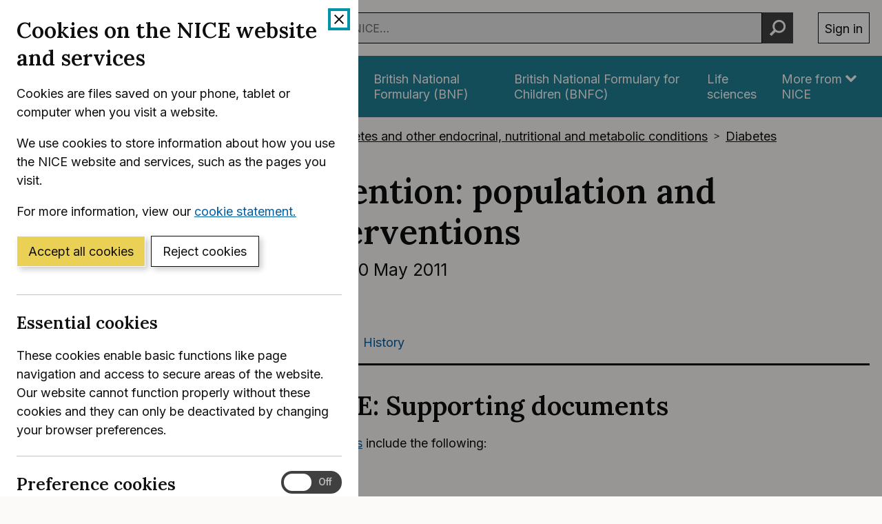

--- FILE ---
content_type: text/html; charset=utf-8
request_url: https://www.nice.org.uk/guidance/ph35/chapter/Appendix-E-Supporting-documents
body_size: 24389
content:
<!DOCTYPE html>
<html lang="en-GB" class="no-js">
<head>
    <meta charset="utf-8" />
    <meta content="IE=edge,chrome=1" name="X-UA-Compatible" />
    <meta content="width=device-width, initial-scale=1" name="viewport" />
    <title>Appendix E: Supporting documents | Type 2 diabetes prevention: population and community-level interventions | Guidance | NICE</title>
    <link rel="preconnect" href="https://fonts.gstatic.com" crossorigin />
    <link rel="preconnect" href="https://fonts.googleapis.com" crossorigin />
    <link rel="preconnect" href="https://code.jquery.com" crossorigin />
	<link href="https://fonts.googleapis.com/css2?family=Inter:wght@400;600&family=Lora:ital,wght@0,600;1,600&display=swap" rel="stylesheet" />
    
        <link href="https://cdn.nice.org.uk/niceorg/css/app.min.css" rel="stylesheet" type="text/css" />
        <link href="/css/guidance.nds.css?v=4QJkx7l7bPbsajBpCcbInP0A2cbtvxVJjVyO-ZlMjis" rel="stylesheet" type="text/css" />
	
    <meta content="This guideline covers preventing type 2 diabetes in adult populations and communities who are at high risk. It aims to promote a healthy diet and physical activity at community and population level, and recommends how to tailor services for people in ethnic communities and other groups who are particularly at risk of type 2 diabetes" name="Description" />
    <meta content="NICE" name="DC.Publisher" />
    <meta content="All content on this site is NICE copyright unless otherwise stated. You can download material for private research, study or in-house use only. Do not distribute or publish any material from this site without first obtaining NICE's permission. Where Crown copyright applies, see the Office of Public Sector Information (formerly HMSO) website for information." name="DC.Rights.Copyright" />
    <meta content="eng" name="DC.Language" scheme="DCTERMS.ISO639-2T" />
    <meta content="Health, well-being and care" name="DC.Subject" scheme="eGMS.IPSV" />
    <meta content="Double-A" name="eGMS.accessibility" scheme="eGMS.WCAG10" />
    <meta content="Appendix E: Supporting documents | Type 2 diabetes prevention: population and community-level interventions | Guidance | NICE" name="DC.Title" />
    <meta content="#f6f6f6" name="msapplication-TileColor" />
    <meta content="//cdn.nice.org.uk/V3/Content/nice/favicon-144.png" name="msapplication-TileImage" />
    <meta content="#333" name="theme-color" />
    <link rel="shortcut icon" href="//cdn.nice.org.uk/V3/Content/nice/favicon.ico" />
    <link rel="apple-touch-icon-precomposed" href="//cdn.nice.org.uk/V3/Content/nice/favicon-152.png">
    <link rel="apple-touch-icon" href="//cdn.nice.org.uk/V3/Content/nice/favicon-152.png">
    <link rel="apple-touch-icon-precomposed" sizes="120x120" href="//cdn.nice.org.uk/V3/Content/nice/favicon-120.png">
    <link rel="apple-touch-icon" sizes="120x120" href="//cdn.nice.org.uk/V3/Content/nice/favicon-120.png">
    <link rel="apple-touch-icon-precomposed" sizes="152x152" href="//cdn.nice.org.uk/V3/Content/nice/favicon-152.png">
    <link rel="apple-touch-icon" sizes="152x152" href="//cdn.nice.org.uk/V3/Content/nice/favicon-152.png">

    <script src="//cdn.nice.org.uk/cookie-banner/cookie-banner.min.js" type="text/javascript"></script>
    <script src="https://code.jquery.com/jquery-3.7.1.min.js" integrity="sha384-1H217gwSVyLSIfaLxHbE7dRb3v4mYCKbpQvzx0cegeju1MVsGrX5xXxAvs/HgeFs" crossorigin="anonymous"></script>
    <script src="https://code.jquery.com/jquery-migrate-3.4.1.min.js" integrity="sha384-ez4i72z0XhJqm0ZRoQkpPN0bDV8Kw8PK3n8kjEZsWhRDrfICLd0AGghHJB+vytx0" crossorigin="anonymous"></script>
    
    
        <script type="text/javascript" src="/js/bundle.min.js?v=XlB9Ac_hdUF7-wrUEZRr6MuI_Sh747Kgl-UskeXdc8g"></script>
    

    <meta name="theme-color" content="#333"><link href="/Media/Default/css/default.css" rel="stylesheet" type="text/css" /><script src="/Media/Default/js/default.js" type="text/javascript"></script>
</head>
<body data-spy="scroll" data-target=".aside-primary" class="">
    <noscript>
        <iframe src="//www.googletagmanager.com/ns.html?id=GTM-M55QTQ"
                height="0" width="0" style="display:none;visibility:hidden"></iframe>
    </noscript>
    <script>
        (function (w, d, s, l, i) {
            w[l] = w[l] || []; w[l].push({
                'gtm.start':
                    new Date().getTime(), event: 'gtm.js'
            }); var f = d.getElementsByTagName(s)[0],
                    j = d.createElement(s), dl = l != 'dataLayer' ? '&l=' + l : ''; j.async = true; j.src =
                        '//www.googletagmanager.com/gtm.js?id=' + i + dl; f.parentNode.insertBefore(j, f);
        })(window, document, 'script', 'dataLayer', 'GTM-M55QTQ');
    </script>

    <div id="global-nav-header"></div>

    <div id="printpane"></div>

        <main>
                <div class="container" aria-label="Page header">
                    
                    
                    

<nav aria-label="Breadcrumbs" role="navigation">
    <p class="visually-hidden" id="breadcrumb-label">
        You are here:
    </p>
    <ol class="breadcrumbs" aria-labelledby="breadcrumb-label" itemscope itemtype="http://schema.org/BreadcrumbList">
        <li class="breadcrumbs__crumb" itemprop="itemListElement" itemscope itemtype="http://schema.org/ListItem">
            <a href="/" itemprop="item" data-track="guidancebreadcrumb">
                <span itemprop="name">
                    Home
                </span>
            </a>
            <meta itemprop="position" content="1">
        </li>
            <li class="breadcrumbs__crumb" itemprop="itemListElement" itemscope itemtype="http://schema.org/ListItem">
                <a href="/guidance" itemprop="item" data-track="guidancebreadcrumb">
                    <span itemprop="name">
                        NICE Guidance
                    </span>
                </a>
                <meta itemprop="position" content="2">
            </li>
            <li class="breadcrumbs__crumb" itemprop="itemListElement" itemscope itemtype="http://schema.org/ListItem">
                <a href="/guidance/conditions-and-diseases" itemprop="item" data-track="guidancebreadcrumb">
                    <span itemprop="name">
                        Conditions and diseases
                    </span>
                </a>
                <meta itemprop="position" content="3">
            </li>
            <li class="breadcrumbs__crumb" itemprop="itemListElement" itemscope itemtype="http://schema.org/ListItem">
                <a href="/guidance/conditions-and-diseases/diabetes-and-other-endocrinal--nutritional-and-metabolic-conditions" itemprop="item" data-track="guidancebreadcrumb">
                    <span itemprop="name">
                        Diabetes and other endocrinal, nutritional and metabolic conditions
                    </span>
                </a>
                <meta itemprop="position" content="4">
            </li>
            <li class="breadcrumbs__crumb" itemprop="itemListElement" itemscope itemtype="http://schema.org/ListItem">
                <a href="/guidance/conditions-and-diseases/diabetes-and-other-endocrinal--nutritional-and-metabolic-conditions/diabetes" itemprop="item" data-track="guidancebreadcrumb">
                    <span itemprop="name">
                        Diabetes
                    </span>
                </a>
                <meta itemprop="position" content="5">
            </li>
    </ol>
</nav>

					<div class="page-header">
                        <h1 class="page-header__heading" id="content-start">
                            Type 2 diabetes prevention: population and community-level interventions
                        </h1>
                        
                        
                        
    
    <ul class="page-header__metadata" aria-label="Product metadata">
        <li>Public health guideline</li>

			<li><span class="visually-hidden">Reference number: </span>PH35</li>
				<li>

							Published:&nbsp;
							<time class="show show--ib-xs" datetime="2011-05-10">
								10 May 2011
							</time>
										</li>
    </ul>



                        
                    </div>
                </div>
            <div class="_ layout  " aria-label="Main page content">
                <div class="_">
                    <div class="content">
                        
                        <div class="zone zone-content">
                            
                            


<div class="container">
        <nav class="horizontal-nav hide-print" aria-label="Sections within this product">
        <ul class="horizontal-nav__list">
                <li class="horizontal-nav__item">
                    <a aria-current="true" class="horizontal-nav__link" href="/guidance/ph35">Guidance</a>
                </li>
                <li class="horizontal-nav__item">
                    <a aria-current="false" class="horizontal-nav__link" href="/guidance/ph35/resources">Tools and resources</a>
                </li>
                <li class="horizontal-nav__item">
                    <a aria-current="false" class="horizontal-nav__link" href="/guidance/ph35/evidence">Evidence</a>
                </li>
                <li class="horizontal-nav__item">
                    <a aria-current="false" class="horizontal-nav__link" href="/guidance/ph35/history">History</a>
                </li>
        </ul>
    </nav>


    
<div class="grid grid--loose">
        <div data-g="12 sm:5 md:3" class="hide-print">
            
<a href="/guidance/ph35/resources/type-2-diabetes-prevention-population-and-communitylevel-interventions-pdf-1996299153349"
   target="_blank"
   class="btn btn--cta mr--0 mb--e mb--d-sm show-ib show-sm text-center"
   data-track="guidancedownload"
   data-track-category="guidance download"
   data-track-action="clicked"
   data-track-label="/guidance/ph35/resources/type-2-diabetes-prevention-population-and-communitylevel-interventions-pdf-1996299153349">
    Download guidance (PDF)
</a>



            <nav class="stacked-nav" aria-label="Chapters">
                <ul class="stacked-nav__list">
                        <li class="stacked-nav__list-item">
                            <a aria-current="false"
                                href="/guidance/ph35">
                                <span class="stacked-nav__content-wrapper">
                                    Overview
                                </span>
                            </a>
                        </li>
                            <li class="stacked-nav__list-item">
                                <a aria-current="false"
                                    href="/guidance/ph35/chapter/Introduction">
                                    <span class="stacked-nav__content-wrapper">Introduction</span>
                                </a>
                            </li>
                            <li class="stacked-nav__list-item">
                                <a aria-current="false"
                                    href="/guidance/ph35/chapter/Recommendations">
                                    <span class="stacked-nav__content-wrapper">Recommendations</span>
                                </a>
                            </li>
                            <li class="stacked-nav__list-item">
                                <a aria-current="false"
                                    href="/guidance/ph35/chapter/Recommendations-for-research">
                                    <span class="stacked-nav__content-wrapper">Recommendations for research</span>
                                </a>
                            </li>
                            <li class="stacked-nav__list-item">
                                <a aria-current="false"
                                    href="/guidance/ph35/chapter/Terms-used-in-this-guideline">
                                    <span class="stacked-nav__content-wrapper">Terms used in this guideline</span>
                                </a>
                            </li>
                            <li class="stacked-nav__list-item">
                                <a aria-current="false"
                                    href="/guidance/ph35/chapter/Public-health-need-and-practice">
                                    <span class="stacked-nav__content-wrapper">Public health need and practice</span>
                                </a>
                            </li>
                            <li class="stacked-nav__list-item">
                                <a aria-current="false"
                                    href="/guidance/ph35/chapter/Considerations">
                                    <span class="stacked-nav__content-wrapper">Considerations</span>
                                </a>
                            </li>
                            <li class="stacked-nav__list-item">
                                <a aria-current="false"
                                    href="/guidance/ph35/chapter/References">
                                    <span class="stacked-nav__content-wrapper">References</span>
                                </a>
                            </li>
                            <li class="stacked-nav__list-item">
                                <a aria-current="false"
                                    href="/guidance/ph35/chapter/Appendix-B-Summary-of-the-methods-used-to-develop-this-guidance">
                                    <span class="stacked-nav__content-wrapper">Appendix B: Summary of the methods used to develop this guidance</span>
                                </a>
                            </li>
                            <li class="stacked-nav__list-item">
                                <a aria-current="false"
                                    href="/guidance/ph35/chapter/Appendix-C-The-evidence">
                                    <span class="stacked-nav__content-wrapper">Appendix C: The evidence</span>
                                </a>
                            </li>
                            <li class="stacked-nav__list-item">
                                <a aria-current="false"
                                    href="/guidance/ph35/chapter/Appendix-D-Gaps-in-the-evidence">
                                    <span class="stacked-nav__content-wrapper">Appendix D: Gaps in the evidence</span>
                                </a>
                            </li>
                            <li class="stacked-nav__list-item">
                                <a aria-current="true"
                                    href="/guidance/ph35/chapter/Appendix-E-Supporting-documents">
                                    <span class="stacked-nav__content-wrapper">Appendix E: Supporting documents</span>
                                </a>
                            </li>
                            <li class="stacked-nav__list-item">
                                <a aria-current="false"
                                    href="/guidance/ph35/chapter/Finding-more-information">
                                    <span class="stacked-nav__content-wrapper">Finding more information</span>
                                </a>
                            </li>
                            <li class="stacked-nav__list-item">
                                <a aria-current="false"
                                    href="/guidance/ph35/chapter/Update-information">
                                    <span class="stacked-nav__content-wrapper">Update information</span>
                                </a>
                            </li>
                </ul>
            </nav>
        </div>
    <div data-g="12 sm:7 md:9">

        <div class="grid grid--loose">
            <div data-g="12 ">
                <div class="grid grid--loose grid--rev">
                    <div data-g="12">



                        <div class="mb--e js-in-page-nav-target">
<div class="chapter" title="Appendix E: Supporting documents" id="ph35-appendix-e-supporting-documents" xmlns="http://www.w3.org/1999/xhtml">
  <h2 class="title" id="appendix-e-supporting-documents">Appendix E: Supporting documents</h2>
  <p>
    <a class="link" href="http://guidance.nice.org.uk/PH35/evidence" target="_top">Supporting documents</a> include the following:</p>
  <div class="itemizedlist">
    <ul class="itemizedlist">
      <li class="listitem">
        <p>Evidence reviews: </p>
        <p>
          <div class="itemizedlist">
            <ul class="itemizedlist">
              <li class="listitem">
                <p>Review 1: 'Prevention of type 2 diabetes: interventions to reduce risk factors for pre-diabetes among UK adults from a lower socioeconomic group' </p>
              </li>
              <li class="listitem">
                <p>Review 2: 'Prevention of type 2 diabetes: interventions to reduce risk factors for pre-diabetes among UK adults from black and minority ethnic groups'</p>
              </li>
              <li class="listitem">
                <p>Review 3: 'Prevention of type 2 diabetes: interventions to raise awareness in health professionals and assist identification of high-risk groups'</p>
              </li>
              <li class="listitem">
                <p>Review 4: 'Interventions for the prevention of pre-diabetes in high-risk groups: examples of current practice in relation to the UK evidence base'</p>
              </li>
              <li class="listitem">
                <p>Review 5: 'Review of review-level evidence to inform the development of NICE public health guidance for the prevention of pre-diabetes among adults in high-risk groups'</p>
              </li>
              <li class="listitem">
                <p>Review 6: 'Identification of effective community projects focused on addressing risk factors for the development of pre-diabetes in adults from black and minority ethnic groups and lower socio-economic groups'.</p>
              </li>
            </ul>
          </div>
        </p>
      </li>
      <li class="listitem">
        <p>Economic modelling: 'Prevention of type 2 diabetes: preventing pre-diabetes among adults in high-risk groups. Report on cost-effectiveness evidence and methods for economic modelling'.</p>
      </li>
      <li class="listitem">
        <p>Expert papers:</p>
        <p>
          <div class="itemizedlist">
            <ul class="itemizedlist">
              <li class="listitem">
                <p>Expert paper 1: 'Type 2 diabetes and pre-diabetes: diagnosis and definition' </p>
              </li>
              <li class="listitem">
                <p>Expert paper 2: 'Illness labelling and illness experience' </p>
              </li>
              <li class="listitem">
                <p>Expert paper 3: 'Socio-economic status and risk factors for type 2 diabetes' </p>
              </li>
              <li class="listitem">
                <p>Expert paper 4: 'Expert advice, dietary surveys and nutrition research' </p>
              </li>
              <li class="listitem">
                <p>Expert paper 5: 'CPD and training, enabling professionals to practice effectively and confidently' </p>
              </li>
              <li class="listitem">
                <p>Expert paper 6: 'BME groups, diet and risk of type 2 diabetes' </p>
              </li>
              <li class="listitem">
                <p>Expert paper 7: 'Developing population level guidance – CVD, the Foresight report' </p>
              </li>
              <li class="listitem">
                <p>Expert paper 8: 'Dietary strategies for the prevention of pre-diabetes'</p>
              </li>
              <li class="listitem">
                <p>Expert paper 9: 'Low income groups and behaviour change interventions' </p>
              </li>
              <li class="listitem">
                <p>Expert paper 10: 'Adapting health promotion interventions for BME communities' </p>
              </li>
              <li class="listitem">
                <p>Expert paper 11: 'Health policy and health'</p>
              </li>
              <li class="listitem">
                <p>Expert paper 12: 'Ismaili Nutrition Centre'</p>
              </li>
              <li class="listitem">
                <p>Expert paper 13: 'Environment and physical activity'</p>
              </li>
              <li class="listitem">
                <p>Expert paper 14: 'Nutritional food labelling: current thinking and practice'</p>
              </li>
              <li class="listitem">
                <p>Expert paper 15: 'Fiscal policy instruments to improve diet'.</p>
              </li>
            </ul>
          </div>
        </p>
      </li>
      <li class="listitem">
        <p>Fieldwork report: 'Fieldwork validation report: prevention of pre-diabetes among adults in high-risk groups'.</p>
      </li>
    </ul>
  </div>
</div>                        </div>




                    </div>

                </div>

                

            </div>

                <div data-g="12" class="hide-print">
                    <hr class="mt--c" />
                    <div class="prev-next">
                        <nav aria-label="Previous and next pages">
                                <a class="prev-next__link" href="/guidance/ph35/chapter/Finding-more-information" rel="next">
                                    <span class="prev-next__link-intro">Next page</span>
                                    <span class="prev-next__link-text">Finding more information</span>
                                </a>
                                <a class="prev-next__link" href="/guidance/ph35/chapter/Appendix-D-Gaps-in-the-evidence" rel="prev">
                                    <span class="prev-next__link-intro">Previous page</span>
                                    <span class="prev-next__link-text">Appendix D: Gaps in the evidence</span>
                                </a>
                        </nav>
                    </div>
                </div>
        </div>
    </div>
</div>

</div>
                        </div>
                    </div>
                    
                    
                </div>
            </div>
			<div class="back-to-top">
	<nav aria-labelledby="back-to-top-link" class="back-to-top__nav">
		<a href="#top" id="backToTop" class="back-to-top__anchor">
			<div class="container">
				<svg width="1em"
					 height="1em"
					 viewBox="0 0 512 512"
					 fill="none"
					 xmlns="http://www.w3.org/2000/svg"
					 class="icon"
					 aria-hidden="true"
					 focusable="false">
					<path d="M478.152 338.576c0 10.091-3.525 18.661-10.576 25.712l-21.424 21.424c-7.243 7.243-15.909 10.864-26 10.864-10.283 0-18.853-3.621-25.712-10.864L255.576 247.136 116.712 385.712c-6.859 7.243-15.429 10.864-25.712 10.864s-18.853-3.621-25.712-10.864l-21.424-21.424C36.621 357.429 33 348.859 33 338.576c0-10.091 3.621-18.757 10.864-26l186-186c7.051-7.051 15.621-10.576 25.712-10.576 9.909 0 18.576 3.525 26 10.576l185.712 186c7.243 7.243 10.864 15.909 10.864 26Z"
						  fill="currentColor"></path>
				</svg>
				Back to top
			</div>
		</a>
	</nav>
</div>

        </main>

    <div id="global-nav-footer"></div>

    <script>
        var global_nav_config = {
            service: "guidance",
            header: {
                cookie: false,
                skipLinkId: "content-start",
                search: {
                    url: "/search",
                    autocomplete: "/autocomplete?ajax=ajax",
                },
                auth: {
                    environment: "live"
                }
            }
        };
    </script>
    <!--[if lt IE 9]>
        <script src="https://cdn.nice.org.uk/global-nav/global-nav.ie8.min.js" type="text/javascript"></script>
    <![endif]-->
    <script src="https://cdn.nice.org.uk/global-nav/global-nav.min.js" type="text/javascript"></script>

    <script src="//cdn.nice.org.uk/V2/Scripts/twitter.bootstrap.min.js" type="text/javascript"></script>
    <script src="/Themes/NICE.Bootstrap/scripts/niceorg/NICE.TopScroll.js" type="text/javascript"></script>
    <script src="//cdn.nice.org.uk/V2/Scripts/NICE.bootstrap.min.js" type="text/javascript"></script>
        <script src="https://cdn.nice.org.uk/niceorg/js/app.js" async></script>
    
</body>
</html>


--- FILE ---
content_type: application/x-javascript
request_url: https://cdn.nice.org.uk/cookie-banner/cookie-banner.min.js
body_size: 98574
content:
/*! For license information please see cookie-banner.min.js.LICENSE.txt */
!function(){var t={780:function(t,e,n){"use strict";var r=n(81),o=n.n(r),i=n(645),c=n.n(i)()(o());c.push([t.id,'#ccc{height:100%;left:0;position:fixed;top:0}#ccc #ccc-module{animation-duration:.001ms !important}#ccc #ccc-close{background:none !important;margin:0 !important;min-width:auto !important}#ccc #ccc-close:focus{outline:.25rem solid #0092a6 !important}#ccc #ccc-title{font-family:Lora, Georgia, Times, serif;font-size:1.75rem !important;font-weight:600;line-height:1.3}#ccc #ccc-necessary-title,#ccc .optional-cookie-header{font-family:Lora, Georgia, Times, serif;font-size:1.375rem !important;font-weight:600;line-height:1.3}#ccc .optional-vendor-heading{font-family:Inter, Roboto, "Segoe UI", "Helvetica Neue", Helvetica, Arial, sans-serif;font-weight:600;line-height:1.3}#ccc #ccc-content a{color:#005ea5 !important}#ccc #ccc-content a span{color:#005ea5 !important}#ccc #ccc-content a:visited{color:#4c2c92 !important}#ccc #ccc-content a:hover{color:#003761 !important}#ccc #ccc-content a:focus{outline:.25rem solid #0092a6 !important}#ccc .ccc-svg-element{width:auto !important}#ccc .ccc-svg-element [data-icon=external-link]{display:none}#ccc .ccc-notify-button{border-radius:0 !important;box-shadow:4px 4px 8px rgba(0,0,0,.2);height:auto !important;padding:.5rem 1rem !important}#ccc .ccc-notify-button:focus{outline:.25rem solid #0092a6 !important}#ccc .ccc-accept-button{background:#ead054 !important;border:.0625rem solid #fff !important}#ccc .ccc-accept-button span{color:#0e0e0e !important}#ccc .ccc-accept-button:hover,#ccc .ccc-accept-button:focus,#ccc .ccc-accept-button:active{background:#d6ba32 !important}#ccc .ccc-reject-button{background:#fff !important;border:.0625rem solid #0e0e0e !important}#ccc .ccc-reject-button:hover,#ccc .ccc-reject-button:focus,#ccc .ccc-reject-button:active{background:#e9e9e9 !important}#ccc .checkbox-toggle{background:#404040 !important;border-color:#404040 !important}#ccc .checkbox-toggle:focus-within{outline:.25rem solid #0092a6 !important;outline-offset:.125rem}#ccc .checkbox-toggle:focus-within .checkbox-toggle-input:focus~.checkbox-toggle-toggle{outline:none !important}#ccc .checkbox-toggle .checkbox-toggle-input:focus~.checkbox-toggle-toggle{outline:.25rem solid #0092a6 !important}#ccc .checkbox-toggle .checkbox-toggle-label{width:auto !important}#ccc .checkbox-toggle .checkbox-toggle-toggle{background:#fff !important}#ccc .checkbox-toggle .checkbox-toggle-on,#ccc .checkbox-toggle .checkbox-toggle-off{color:#fff !important}#ccc .ccc-alert{background:#eeeae4 !important;border:1px solid #d6d6d6 !important;border-radius:0 !important}#ccc .ccc-alert>:last-child{margin-bottom:0 !important}#ccc .ccc-alert .ccc-alert-break{display:none !important}#ccc .ccc-alert .ccc-alert-icon{display:none !important}#ccc .ccc-vendor-reveal{border-style:solid !important;opacity:1 !important}#ccc .third-party-cookie-icon{display:none !important}#ccc .optional-vendor-heading{font-size:1rem !important;margin-bottom:.5rem !important;padding-left:0 !important;text-decoration:none !important}#ccc .optional-vendor-content{padding-left:0 !important}#ccc .optional-vendor-content>:first-child{margin-top:0 !important}',""]),e.Z=c},645:function(t){"use strict";t.exports=function(t){var e=[];return e.toString=function(){return this.map((function(e){var n="",r=void 0!==e[5];return e[4]&&(n+="@supports (".concat(e[4],") {")),e[2]&&(n+="@media ".concat(e[2]," {")),r&&(n+="@layer".concat(e[5].length>0?" ".concat(e[5]):""," {")),n+=t(e),r&&(n+="}"),e[2]&&(n+="}"),e[4]&&(n+="}"),n})).join("")},e.i=function(t,n,r,o,i){"string"==typeof t&&(t=[[null,t,void 0]]);var c={};if(r)for(var a=0;a<this.length;a++){var s=this[a][0];null!=s&&(c[s]=!0)}for(var u=0;u<t.length;u++){var l=[].concat(t[u]);r&&c[l[0]]||(void 0!==i&&(void 0===l[5]||(l[1]="@layer".concat(l[5].length>0?" ".concat(l[5]):""," {").concat(l[1],"}")),l[5]=i),n&&(l[2]?(l[1]="@media ".concat(l[2]," {").concat(l[1],"}"),l[2]=n):l[2]=n),o&&(l[4]?(l[1]="@supports (".concat(l[4],") {").concat(l[1],"}"),l[4]=o):l[4]="".concat(o)),e.push(l))}},e}},81:function(t){"use strict";t.exports=function(t){return t[1]}},646:function(t){t.exports=function(){"use strict";function t(t){for(var e=1;e<arguments.length;e++){var n=arguments[e];for(var r in n)t[r]=n[r]}return t}return function e(n,r){function o(e,o,i){if("undefined"!=typeof document){"number"==typeof(i=t({},r,i)).expires&&(i.expires=new Date(Date.now()+864e5*i.expires)),i.expires&&(i.expires=i.expires.toUTCString()),e=encodeURIComponent(e).replace(/%(2[346B]|5E|60|7C)/g,decodeURIComponent).replace(/[()]/g,escape);var c="";for(var a in i)i[a]&&(c+="; "+a,!0!==i[a]&&(c+="="+i[a].split(";")[0]));return document.cookie=e+"="+n.write(o,e)+c}}return Object.create({set:o,get:function(t){if("undefined"!=typeof document&&(!arguments.length||t)){for(var e=document.cookie?document.cookie.split("; "):[],r={},o=0;o<e.length;o++){var i=e[o].split("="),c=i.slice(1).join("=");try{var a=decodeURIComponent(i[0]);if(r[a]=n.read(c,a),t===a)break}catch(t){}}return t?r[t]:r}},remove:function(e,n){o(e,"",t({},n,{expires:-1}))},withAttributes:function(n){return e(this.converter,t({},this.attributes,n))},withConverter:function(n){return e(t({},this.converter,n),this.attributes)}},{attributes:{value:Object.freeze(r)},converter:{value:Object.freeze(n)}})}({read:function(t){return'"'===t[0]&&(t=t.slice(1,-1)),t.replace(/(%[\dA-F]{2})+/gi,decodeURIComponent)},write:function(t){return encodeURIComponent(t).replace(/%(2[346BF]|3[AC-F]|40|5[BDE]|60|7[BCD])/g,decodeURIComponent)}},{path:"/"})}()},164:function(t,e,n){"use strict";n.r(e);var r=n(379),o=n.n(r),i=n(795),c=n.n(i),a=n(569),s=n.n(a),u=n(565),l=n.n(u),f=n(216),p=n.n(f),d=n(589),h=n.n(d),g=n(780),y={};y.styleTagTransform=h(),y.setAttributes=l(),y.insert=s().bind(null,"head"),y.domAPI=c(),y.insertStyleElement=p(),o()(g.Z,y),e.default=g.Z&&g.Z.locals?g.Z.locals:void 0},379:function(t){"use strict";var e=[];function n(t){for(var n=-1,r=0;r<e.length;r++)if(e[r].identifier===t){n=r;break}return n}function r(t,r){for(var i={},c=[],a=0;a<t.length;a++){var s=t[a],u=r.base?s[0]+r.base:s[0],l=i[u]||0,f="".concat(u," ").concat(l);i[u]=l+1;var p=n(f),d={css:s[1],media:s[2],sourceMap:s[3],supports:s[4],layer:s[5]};if(-1!==p)e[p].references++,e[p].updater(d);else{var h=o(d,r);r.byIndex=a,e.splice(a,0,{identifier:f,updater:h,references:1})}c.push(f)}return c}function o(t,e){var n=e.domAPI(e);return n.update(t),function(e){if(e){if(e.css===t.css&&e.media===t.media&&e.sourceMap===t.sourceMap&&e.supports===t.supports&&e.layer===t.layer)return;n.update(t=e)}else n.remove()}}t.exports=function(t,o){var i=r(t=t||[],o=o||{});return function(t){t=t||[];for(var c=0;c<i.length;c++){var a=n(i[c]);e[a].references--}for(var s=r(t,o),u=0;u<i.length;u++){var l=n(i[u]);0===e[l].references&&(e[l].updater(),e.splice(l,1))}i=s}}},569:function(t){"use strict";var e={};t.exports=function(t,n){var r=function(t){if(void 0===e[t]){var n=document.querySelector(t);if(window.HTMLIFrameElement&&n instanceof window.HTMLIFrameElement)try{n=n.contentDocument.head}catch(t){n=null}e[t]=n}return e[t]}(t);if(!r)throw new Error("Couldn't find a style target. This probably means that the value for the 'insert' parameter is invalid.");r.appendChild(n)}},216:function(t){"use strict";t.exports=function(t){var e=document.createElement("style");return t.setAttributes(e,t.attributes),t.insert(e,t.options),e}},565:function(t,e,n){"use strict";t.exports=function(t){var e=n.nc;e&&t.setAttribute("nonce",e)}},795:function(t){"use strict";t.exports=function(t){if("undefined"==typeof document)return{update:function(){},remove:function(){}};var e=t.insertStyleElement(t);return{update:function(n){!function(t,e,n){var r="";n.supports&&(r+="@supports (".concat(n.supports,") {")),n.media&&(r+="@media ".concat(n.media," {"));var o=void 0!==n.layer;o&&(r+="@layer".concat(n.layer.length>0?" ".concat(n.layer):""," {")),r+=n.css,o&&(r+="}"),n.media&&(r+="}"),n.supports&&(r+="}");var i=n.sourceMap;i&&"undefined"!=typeof btoa&&(r+="\n/*# sourceMappingURL=data:application/json;base64,".concat(btoa(unescape(encodeURIComponent(JSON.stringify(i))))," */")),e.styleTagTransform(r,t,e.options)}(e,t,n)},remove:function(){!function(t){if(null===t.parentNode)return!1;t.parentNode.removeChild(t)}(e)}}}},589:function(t){"use strict";t.exports=function(t,e){if(e.styleSheet)e.styleSheet.cssText=t;else{for(;e.firstChild;)e.removeChild(e.firstChild);e.appendChild(document.createTextNode(t))}}},678:function(t,e,n){"use strict";Object.defineProperty(e,"__esModule",{value:!0}),e.cookieControlConfig=void 0;var r=n(421);e.cookieControlConfig={apiKey:"843970763414bd3ac1229c12767f5e7fab9ef68c",product:"PRO_MULTISITE",encodeCookie:!0,onLoad:function(){var t,e=!1,n=!1,o=!1;try{e=r.CookieControl.getCategoryConsent(0)||!1,n=r.CookieControl.getCategoryConsent(1)||!1,o=r.CookieControl.getCategoryConsent(2)||!1}catch(t){}finally{r.CookieControl.analyticsCookies=n,r.CookieControl.preferenceCookies=e,r.CookieControl.marketingCookies=o,null===(t=window.dataLayer)||void 0===t||t.push({event:"cookie.load",preferenceCookies:e,analyticsCookies:n,marketingCookies:o})}},necessaryCookies:["AWSELB","AWSELBCORS","AWSALBTG","AWSALBTGCORS","__ngat_1.2","__nrpa_2.2","IdAM","IdAMC*","auth0","auth0_compat","did","did_compat","_tempCid",".AspNet.ClientCookie","OpenIdConnect.nonce.*","ASPXAUTH","ASP.NET_SessionId","__RequestVerificationToken","downloadopen","ud","documentReferrer","impersonate","display-node-orders","data-extraction-fixed-tables","data-extraction-input-vertical","browser-warning-shown","compact","dedupe-show-details","relevant-highlight","irrelevant-highlight","dedupe-view","text-highlighter-hide","evercookie_cache","evercookie_etag","evercookie_png",".ukps",".ukpsLease","sticky-session",".AspNetCore.Cookies","ConsultationSession-*","nice_internal_exclusion","csrftoken","CKS-EULA-Accepted","BNF-EULA-Accepted"],optionalCookies:[{name:"preferences",label:"Preference cookies",description:"These cookies remember information that changes the way our website behaves or looks, like your preferred layout or previously viewed pages.",cookies:["TutorialVisible","HoistSearches","NICE_guidanceList_*","mobile-mode","history-stack","history-stack-groupUid","history-stack-details"],onAccept:function(){var t;r.CookieControl.preferenceCookies=!0,null===(t=window.dataLayer)||void 0===t||t.push({event:"cookie.preferences.accept",preferenceCookies:!0})},onRevoke:function(){var t;r.CookieControl.preferenceCookies=!1,null===(t=window.dataLayer)||void 0===t||t.push({event:"cookie.preferences.revoke",preferenceCookies:!1})}},{name:"analytics",label:"Website usage cookies",description:"We use tools such as Google Analytics, Hotjar, Google Optimize and Loop11 to help us anonymously measure how you use our websites. This allows us to make improvements based on our users' needs.\n\nThese tools set cookies that store anonymised information about how you got to the site, and how you interact with the site.",cookies:["_ga","_gat_UA-*","_gid","_ga_*","_gadatalayer","_hj*","ajs_*","_gaexp","_opt_*"],vendors:[{name:"Google Analytics",description:"We use Google Analytics for usage metrics like page views and link clicks. It uses cookies to join up user behaviour across multiple page views and sessions.",thirdPartyCookies:!1,url:"https://policies.google.com/technologies/cookies?hl=en-US"},{name:"HotJar",description:"We use Hotjar for behaviour analysis, heatmaps, clickmaps, usage recordings, polls and surveys. It uses cookies to stop users from seeing the same poll twice.",thirdPartyCookies:!1,url:"https://help.hotjar.com/hc/en-us/articles/115011789248-Hotjar-Cookie-Information"},{name:"Google Optimize",description:"We use Google Optimize to experiment with new content and designs to help improve our services. It uses cookies to remember which experiments a user has seen.",thirdPartyCookies:!1,url:"https://policies.google.com/technologies/cookies?hl=en-US"}],onAccept:function(){var t;r.CookieControl.analyticsCookies=!0,window.gtag("consent","update",{analytics_storage:"granted"}),null===(t=window.dataLayer)||void 0===t||t.push({event:"cookie.analytics.accept",analyticsCookies:!0})},onRevoke:function(){var t;r.CookieControl.analyticsCookies=!1,window.gtag("consent","update",{analytics_storage:"denied"}),null===(t=window.dataLayer)||void 0===t||t.push({event:"cookie.analytics.revoke",analyticsCookies:!1}),Object.keys(window.localStorage).filter((function(t){return/^_hj/.test(t)})).forEach((function(t){return window.localStorage.removeItem(t)}))}},{name:"marketing",label:"Marketing and advertising cookies",description:"We use Google Ads, LinkedIn, Facebook, Twitter, Stackadapt, Amazon DSP, Xandr and Microsoft Ads to show adverts on external sites to promote NICE services, events and content.\n\nThese services may use cookies to help make advertising more effective. These cookies are used for things like showing relevant adverts based on website visits, preventing the same ad from continuously re-appearing, or by measuring how many times people click on these adverts.",cookies:["_gcl_*","li_fat_id","_fbp","_fbc","sa-user-id","sa-user-id-v*","sa-r-date","sa-r-source","sa-u-date","sa-u-source","sa-camp-*","sa_aid_pv","ad-id","uuid2","uids","sess","lcu","anj","usersync","token","pses","XANDR_PANID","_clck","_clsk","_uetsid","_uetvid","_uetmsclkid","MUID"],thirdPartyCookies:[{name:"Google Ads",optOutLink:"https://adssettings.google.com/"},{name:"LinkedIn",optOutLink:"https://www.linkedin.com/help/linkedin/answer/62931/manage-advertising-preferences?lang=en"},{name:"Facebook",optOutLink:"https://en-gb.facebook.com/help/568137493302217"},{name:"Twitter",optOutLink:"https://business.twitter.com/en/help/ads-policies/product-policies/interest-based-opt-out-policy.html"},{name:"Stackadapt",optOutLink:"https://www.stackadapt.com/platform-and-services-privacy-policy"},{name:"Amazon Ads",optOutLink:"https://www.amazon.co.uk/adprefs"},{name:"Xandr",optOutLink:"https://about.ads.microsoft.com/en-gb/solutions/xandr/digital-platform-cookie-policy"},{name:"Microsoft Ads",optOutLink:"https://privacy.microsoft.com/en-us/privacystatement#maincookiessimilartechnologiesmodule"}],vendors:[{name:"Google Ads",description:"Google Ads serves adverts on Google products and services. It uses cookies to help to make advertising more effective.",thirdPartyCookies:!0,url:"https://policies.google.com/technologies/ads"},{name:"LinkedIn",description:"LinkedIn shows adverts when you browse LinkedIn products and services. It uses cookies to help to make advertising more effective.",thirdPartyCookies:!0,url:"https://www.linkedin.com/legal/cookie-policy"},{name:"Facebook",description:"Facebook shows adverts when you browse their platform. It uses cookies to help to make advertising more effective.",thirdPartyCookies:!0,url:"https://en-gb.facebook.com/policy/cookies/"},{name:"Twitter",description:"Twitter shows adverts when you browse their platform. It uses cookies to help to make advertising more effective.",thirdPartyCookies:!0,url:"https://help.twitter.com/en/rules-and-policies/twitter-cookies"},{name:"Stackadapt",description:"Stackadapt shows adverts when you browse websites that opt to display advertising. It uses cookies to help to make advertising more effective.",thirdPartyCookies:!0,url:"https://www.stackadapt.com/platform-and-services-privacy-policy"},{name:"Amazon Ads",description:"Amazon shows adverts when you browse websites that opt to display advertising. It uses cookies to help to make advertising more effective.",thirdPartyCookies:!0,url:"https://advertising.amazon.co.uk/help/G9Y77VYQ3VJZU5YV"},{name:"Xandr",description:"Xandr shows adverts when you browse websites that opt to display advertising. It uses cookies to help to make advertising more effective.",thirdPartyCookies:!0,url:"https://about.ads.microsoft.com/en-gb/solutions/xandr/digital-platform-cookie-policy"},{name:"Microsoft Ads",description:"Microsoft Ads serves adverts on Microsoft products and services such as Bing search. It uses cookies to help to make advertising more effective.",thirdPartyCookies:!0,url:"https://privacy.microsoft.com/en-us/privacystatement#maincookiessimilartechnologiesmodule"}],onAccept:function(){var t;r.CookieControl.marketingCookies=!0,window.gtag("consent","update",{ad_storage:"granted"}),null===(t=window.dataLayer)||void 0===t||t.push({event:"cookie.marketing.accept",marketingCookies:!0})},onRevoke:function(){var t;r.CookieControl.marketingCookies=!1,window.gtag("consent","update",{ad_storage:"denied"}),null===(t=window.dataLayer)||void 0===t||t.push({event:"cookie.marketing.revoke",marketingCookies:!1})}}],initialState:"open",position:"left",theme:"light",rejectButton:!0,toggleType:"slider",text:{title:"Cookies on the NICE website and services",intro:"Cookies are files saved on your phone, tablet or computer when you visit a website.\nWe use cookies to store information about how you use the NICE website and services, such as the pages you visit.",notifyTitle:"Cookies on the NICE website and services",notifyDescription:"We store cookies on your device to make our site work and to help us understand how the site is being used.",settings:"Manage cookies",necessaryTitle:"Essential cookies",necessaryDescription:"These cookies enable basic functions like page navigation and access to secure areas of the website. Our website cannot function properly without these cookies and they can only be deactivated by changing your browser preferences.",acceptSettings:"Accept all cookies",rejectSettings:"Reject cookies",closeLabel:"Close cookie banner"},statement:{description:"For more information, view our",name:"cookie statement.",url:"https://www.nice.org.uk/cookies",updated:"17/07/2024"},branding:{fontFamily:"Inter,'Helvetica Neue',Helvetica,Arial,sans-serif",removeAbout:!0,removeIcon:!0,fontSize:"1rem",fontColor:"#0e0e0e",backgroundColor:"#fff"},accessibility:{highlightFocus:!1},sameSiteCookie:!1,sameSiteValue:"Lax"}},902:function(t,e,n){"use strict";var r=this&&this.__importDefault||function(t){return t&&t.__esModule?t:{default:t}};Object.defineProperty(e,"__esModule",{value:!0}),e.loadCookieControl=void 0;var o=r(n(646)),i=n(421),c=n(678);n(164),e.loadCookieControl=function(){window.dataLayer=window.dataLayer||[],window.gtag=window.gtag||function(){var t;return null===(t=window.dataLayer)||void 0===t?void 0:t.push(arguments)},function(){var t=o.default.get("CookieControl");if(t){var e=JSON.parse(t),n="accepted"===e.optionalCookies.analytics,r="accepted"===e.optionalCookies.preferences,c="accepted"===e.optionalCookies.marketing;i.CookieControl.analyticsCookies=n,i.CookieControl.preferenceCookies=r,i.CookieControl.marketingCookies=c}else i.CookieControl.analyticsCookies=i.CookieControl.preferenceCookies=i.CookieControl.marketingCookies=!1}(),i.CookieControl.load(c.cookieControlConfig)}},421:function(t){(()=>{var t={9669:(t,e,n)=>{t.exports=n(1609)},5448:(t,e,n)=>{"use strict";var r=n(4867),o=n(6026),i=n(4372),c=n(5327),a=n(4097),s=n(4109),u=n(7985),l=n(5061),f=n(7874),p=n(5263);t.exports=function(t){return new Promise((function(e,n){var d,h=t.data,g=t.headers,y=t.responseType;function v(){t.cancelToken&&t.cancelToken.unsubscribe(d),t.signal&&t.signal.removeEventListener("abort",d)}r.isFormData(h)&&delete g["Content-Type"];var b=new XMLHttpRequest;if(t.auth){var m=t.auth.username||"",w=t.auth.password?unescape(encodeURIComponent(t.auth.password)):"";g.Authorization="Basic "+btoa(m+":"+w)}var x=a(t.baseURL,t.url);function k(){if(b){var r="getAllResponseHeaders"in b?s(b.getAllResponseHeaders()):null,i={data:y&&"text"!==y&&"json"!==y?b.response:b.responseText,status:b.status,statusText:b.statusText,headers:r,config:t,request:b};o((function(t){e(t),v()}),(function(t){n(t),v()}),i),b=null}}if(b.open(t.method.toUpperCase(),c(x,t.params,t.paramsSerializer),!0),b.timeout=t.timeout,"onloadend"in b?b.onloadend=k:b.onreadystatechange=function(){b&&4===b.readyState&&(0!==b.status||b.responseURL&&0===b.responseURL.indexOf("file:"))&&setTimeout(k)},b.onabort=function(){b&&(n(l("Request aborted",t,"ECONNABORTED",b)),b=null)},b.onerror=function(){n(l("Network Error",t,null,b)),b=null},b.ontimeout=function(){var e=t.timeout?"timeout of "+t.timeout+"ms exceeded":"timeout exceeded",r=t.transitional||f;t.timeoutErrorMessage&&(e=t.timeoutErrorMessage),n(l(e,t,r.clarifyTimeoutError?"ETIMEDOUT":"ECONNABORTED",b)),b=null},r.isStandardBrowserEnv()){var _=(t.withCredentials||u(x))&&t.xsrfCookieName?i.read(t.xsrfCookieName):void 0;_&&(g[t.xsrfHeaderName]=_)}"setRequestHeader"in b&&r.forEach(g,(function(t,e){void 0===h&&"content-type"===e.toLowerCase()?delete g[e]:b.setRequestHeader(e,t)})),r.isUndefined(t.withCredentials)||(b.withCredentials=!!t.withCredentials),y&&"json"!==y&&(b.responseType=t.responseType),"function"==typeof t.onDownloadProgress&&b.addEventListener("progress",t.onDownloadProgress),"function"==typeof t.onUploadProgress&&b.upload&&b.upload.addEventListener("progress",t.onUploadProgress),(t.cancelToken||t.signal)&&(d=function(t){b&&(n(!t||t&&t.type?new p("canceled"):t),b.abort(),b=null)},t.cancelToken&&t.cancelToken.subscribe(d),t.signal&&(t.signal.aborted?d():t.signal.addEventListener("abort",d))),h||(h=null),b.send(h)}))}},1609:(t,e,n)=>{"use strict";var r=n(4867),o=n(1849),i=n(321),c=n(7185),a=function t(e){var n=new i(e),a=o(i.prototype.request,n);return r.extend(a,i.prototype,n),r.extend(a,n),a.create=function(n){return t(c(e,n))},a}(n(5546));a.Axios=i,a.Cancel=n(5263),a.CancelToken=n(4972),a.isCancel=n(6502),a.VERSION=n(7288).version,a.all=function(t){return Promise.all(t)},a.spread=n(8713),a.isAxiosError=n(6268),t.exports=a,t.exports.default=a},5263:t=>{"use strict";function e(t){this.message=t}e.prototype.toString=function(){return"Cancel"+(this.message?": "+this.message:"")},e.prototype.__CANCEL__=!0,t.exports=e},4972:(t,e,n)=>{"use strict";var r=n(5263);function o(t){if("function"!=typeof t)throw new TypeError("executor must be a function.");var e;this.promise=new Promise((function(t){e=t}));var n=this;this.promise.then((function(t){if(n._listeners){var e,r=n._listeners.length;for(e=0;e<r;e++)n._listeners[e](t);n._listeners=null}})),this.promise.then=function(t){var e,r=new Promise((function(t){n.subscribe(t),e=t})).then(t);return r.cancel=function(){n.unsubscribe(e)},r},t((function(t){n.reason||(n.reason=new r(t),e(n.reason))}))}o.prototype.throwIfRequested=function(){if(this.reason)throw this.reason},o.prototype.subscribe=function(t){this.reason?t(this.reason):this._listeners?this._listeners.push(t):this._listeners=[t]},o.prototype.unsubscribe=function(t){if(this._listeners){var e=this._listeners.indexOf(t);-1!==e&&this._listeners.splice(e,1)}},o.source=function(){var t;return{token:new o((function(e){t=e})),cancel:t}},t.exports=o},6502:t=>{"use strict";t.exports=function(t){return!(!t||!t.__CANCEL__)}},321:(t,e,n)=>{"use strict";var r=n(4867),o=n(5327),i=n(782),c=n(3572),a=n(7185),s=n(4875),u=s.validators;function l(t){this.defaults=t,this.interceptors={request:new i,response:new i}}l.prototype.request=function(t,e){"string"==typeof t?(e=e||{}).url=t:e=t||{},(e=a(this.defaults,e)).method?e.method=e.method.toLowerCase():this.defaults.method?e.method=this.defaults.method.toLowerCase():e.method="get";var n=e.transitional;void 0!==n&&s.assertOptions(n,{silentJSONParsing:u.transitional(u.boolean),forcedJSONParsing:u.transitional(u.boolean),clarifyTimeoutError:u.transitional(u.boolean)},!1);var r=[],o=!0;this.interceptors.request.forEach((function(t){"function"==typeof t.runWhen&&!1===t.runWhen(e)||(o=o&&t.synchronous,r.unshift(t.fulfilled,t.rejected))}));var i,l=[];if(this.interceptors.response.forEach((function(t){l.push(t.fulfilled,t.rejected)})),!o){var f=[c,void 0];for(Array.prototype.unshift.apply(f,r),f=f.concat(l),i=Promise.resolve(e);f.length;)i=i.then(f.shift(),f.shift());return i}for(var p=e;r.length;){var d=r.shift(),h=r.shift();try{p=d(p)}catch(t){h(t);break}}try{i=c(p)}catch(t){return Promise.reject(t)}for(;l.length;)i=i.then(l.shift(),l.shift());return i},l.prototype.getUri=function(t){return t=a(this.defaults,t),o(t.url,t.params,t.paramsSerializer).replace(/^\?/,"")},r.forEach(["delete","get","head","options"],(function(t){l.prototype[t]=function(e,n){return this.request(a(n||{},{method:t,url:e,data:(n||{}).data}))}})),r.forEach(["post","put","patch"],(function(t){l.prototype[t]=function(e,n,r){return this.request(a(r||{},{method:t,url:e,data:n}))}})),t.exports=l},782:(t,e,n)=>{"use strict";var r=n(4867);function o(){this.handlers=[]}o.prototype.use=function(t,e,n){return this.handlers.push({fulfilled:t,rejected:e,synchronous:!!n&&n.synchronous,runWhen:n?n.runWhen:null}),this.handlers.length-1},o.prototype.eject=function(t){this.handlers[t]&&(this.handlers[t]=null)},o.prototype.forEach=function(t){r.forEach(this.handlers,(function(e){null!==e&&t(e)}))},t.exports=o},4097:(t,e,n)=>{"use strict";var r=n(1793),o=n(7303);t.exports=function(t,e){return t&&!r(e)?o(t,e):e}},5061:(t,e,n)=>{"use strict";var r=n(481);t.exports=function(t,e,n,o,i){var c=new Error(t);return r(c,e,n,o,i)}},3572:(t,e,n)=>{"use strict";var r=n(4867),o=n(8527),i=n(6502),c=n(5546),a=n(5263);function s(t){if(t.cancelToken&&t.cancelToken.throwIfRequested(),t.signal&&t.signal.aborted)throw new a("canceled")}t.exports=function(t){return s(t),t.headers=t.headers||{},t.data=o.call(t,t.data,t.headers,t.transformRequest),t.headers=r.merge(t.headers.common||{},t.headers[t.method]||{},t.headers),r.forEach(["delete","get","head","post","put","patch","common"],(function(e){delete t.headers[e]})),(t.adapter||c.adapter)(t).then((function(e){return s(t),e.data=o.call(t,e.data,e.headers,t.transformResponse),e}),(function(e){return i(e)||(s(t),e&&e.response&&(e.response.data=o.call(t,e.response.data,e.response.headers,t.transformResponse))),Promise.reject(e)}))}},481:t=>{"use strict";t.exports=function(t,e,n,r,o){return t.config=e,n&&(t.code=n),t.request=r,t.response=o,t.isAxiosError=!0,t.toJSON=function(){return{message:this.message,name:this.name,description:this.description,number:this.number,fileName:this.fileName,lineNumber:this.lineNumber,columnNumber:this.columnNumber,stack:this.stack,config:this.config,code:this.code,status:this.response&&this.response.status?this.response.status:null}},t}},7185:(t,e,n)=>{"use strict";var r=n(4867);t.exports=function(t,e){e=e||{};var n={};function o(t,e){return r.isPlainObject(t)&&r.isPlainObject(e)?r.merge(t,e):r.isPlainObject(e)?r.merge({},e):r.isArray(e)?e.slice():e}function i(n){return r.isUndefined(e[n])?r.isUndefined(t[n])?void 0:o(void 0,t[n]):o(t[n],e[n])}function c(t){if(!r.isUndefined(e[t]))return o(void 0,e[t])}function a(n){return r.isUndefined(e[n])?r.isUndefined(t[n])?void 0:o(void 0,t[n]):o(void 0,e[n])}function s(n){return n in e?o(t[n],e[n]):n in t?o(void 0,t[n]):void 0}var u={url:c,method:c,data:c,baseURL:a,transformRequest:a,transformResponse:a,paramsSerializer:a,timeout:a,timeoutMessage:a,withCredentials:a,adapter:a,responseType:a,xsrfCookieName:a,xsrfHeaderName:a,onUploadProgress:a,onDownloadProgress:a,decompress:a,maxContentLength:a,maxBodyLength:a,transport:a,httpAgent:a,httpsAgent:a,cancelToken:a,socketPath:a,responseEncoding:a,validateStatus:s};return r.forEach(Object.keys(t).concat(Object.keys(e)),(function(t){var e=u[t]||i,o=e(t);r.isUndefined(o)&&e!==s||(n[t]=o)})),n}},6026:(t,e,n)=>{"use strict";var r=n(5061);t.exports=function(t,e,n){var o=n.config.validateStatus;n.status&&o&&!o(n.status)?e(r("Request failed with status code "+n.status,n.config,null,n.request,n)):t(n)}},8527:(t,e,n)=>{"use strict";var r=n(4867),o=n(5546);t.exports=function(t,e,n){var i=this||o;return r.forEach(n,(function(n){t=n.call(i,t,e)})),t}},5546:(t,e,n)=>{"use strict";var r=n(4867),o=n(6016),i=n(481),c=n(7874),a={"Content-Type":"application/x-www-form-urlencoded"};function s(t,e){!r.isUndefined(t)&&r.isUndefined(t["Content-Type"])&&(t["Content-Type"]=e)}var u,l={transitional:c,adapter:(("undefined"!=typeof XMLHttpRequest||"undefined"!=typeof process&&"[object process]"===Object.prototype.toString.call(process))&&(u=n(5448)),u),transformRequest:[function(t,e){return o(e,"Accept"),o(e,"Content-Type"),r.isFormData(t)||r.isArrayBuffer(t)||r.isBuffer(t)||r.isStream(t)||r.isFile(t)||r.isBlob(t)?t:r.isArrayBufferView(t)?t.buffer:r.isURLSearchParams(t)?(s(e,"application/x-www-form-urlencoded;charset=utf-8"),t.toString()):r.isObject(t)||e&&"application/json"===e["Content-Type"]?(s(e,"application/json"),function(t,e,n){if(r.isString(t))try{return(0,JSON.parse)(t),r.trim(t)}catch(t){if("SyntaxError"!==t.name)throw t}return(0,JSON.stringify)(t)}(t)):t}],transformResponse:[function(t){var e=this.transitional||l.transitional,n=e&&e.silentJSONParsing,o=e&&e.forcedJSONParsing,c=!n&&"json"===this.responseType;if(c||o&&r.isString(t)&&t.length)try{return JSON.parse(t)}catch(t){if(c){if("SyntaxError"===t.name)throw i(t,this,"E_JSON_PARSE");throw t}}return t}],timeout:0,xsrfCookieName:"XSRF-TOKEN",xsrfHeaderName:"X-XSRF-TOKEN",maxContentLength:-1,maxBodyLength:-1,validateStatus:function(t){return t>=200&&t<300},headers:{common:{Accept:"application/json, text/plain, */*"}}};r.forEach(["delete","get","head"],(function(t){l.headers[t]={}})),r.forEach(["post","put","patch"],(function(t){l.headers[t]=r.merge(a)})),t.exports=l},7874:t=>{"use strict";t.exports={silentJSONParsing:!0,forcedJSONParsing:!0,clarifyTimeoutError:!1}},7288:t=>{t.exports={version:"0.26.1"}},1849:t=>{"use strict";t.exports=function(t,e){return function(){for(var n=new Array(arguments.length),r=0;r<n.length;r++)n[r]=arguments[r];return t.apply(e,n)}}},5327:(t,e,n)=>{"use strict";var r=n(4867);function o(t){return encodeURIComponent(t).replace(/%3A/gi,":").replace(/%24/g,"$").replace(/%2C/gi,",").replace(/%20/g,"+").replace(/%5B/gi,"[").replace(/%5D/gi,"]")}t.exports=function(t,e,n){if(!e)return t;var i;if(n)i=n(e);else if(r.isURLSearchParams(e))i=e.toString();else{var c=[];r.forEach(e,(function(t,e){null!=t&&(r.isArray(t)?e+="[]":t=[t],r.forEach(t,(function(t){r.isDate(t)?t=t.toISOString():r.isObject(t)&&(t=JSON.stringify(t)),c.push(o(e)+"="+o(t))})))})),i=c.join("&")}if(i){var a=t.indexOf("#");-1!==a&&(t=t.slice(0,a)),t+=(-1===t.indexOf("?")?"?":"&")+i}return t}},7303:t=>{"use strict";t.exports=function(t,e){return e?t.replace(/\/+$/,"")+"/"+e.replace(/^\/+/,""):t}},4372:(t,e,n)=>{"use strict";var r=n(4867);t.exports=r.isStandardBrowserEnv()?{write:function(t,e,n,o,i,c){var a=[];a.push(t+"="+encodeURIComponent(e)),r.isNumber(n)&&a.push("expires="+new Date(n).toGMTString()),r.isString(o)&&a.push("path="+o),r.isString(i)&&a.push("domain="+i),!0===c&&a.push("secure"),document.cookie=a.join("; ")},read:function(t){var e=document.cookie.match(new RegExp("(^|;\\s*)("+t+")=([^;]*)"));return e?decodeURIComponent(e[3]):null},remove:function(t){this.write(t,"",Date.now()-864e5)}}:{write:function(){},read:function(){return null},remove:function(){}}},1793:t=>{"use strict";t.exports=function(t){return/^([a-z][a-z\d+\-.]*:)?\/\//i.test(t)}},6268:(t,e,n)=>{"use strict";var r=n(4867);t.exports=function(t){return r.isObject(t)&&!0===t.isAxiosError}},7985:(t,e,n)=>{"use strict";var r=n(4867);t.exports=r.isStandardBrowserEnv()?function(){var t,e=/(msie|trident)/i.test(navigator.userAgent),n=document.createElement("a");function o(t){var r=t;return e&&(n.setAttribute("href",r),r=n.href),n.setAttribute("href",r),{href:n.href,protocol:n.protocol?n.protocol.replace(/:$/,""):"",host:n.host,search:n.search?n.search.replace(/^\?/,""):"",hash:n.hash?n.hash.replace(/^#/,""):"",hostname:n.hostname,port:n.port,pathname:"/"===n.pathname.charAt(0)?n.pathname:"/"+n.pathname}}return t=o(window.location.href),function(e){var n=r.isString(e)?o(e):e;return n.protocol===t.protocol&&n.host===t.host}}():function(){return!0}},6016:(t,e,n)=>{"use strict";var r=n(4867);t.exports=function(t,e){r.forEach(t,(function(n,r){r!==e&&r.toUpperCase()===e.toUpperCase()&&(t[e]=n,delete t[r])}))}},4109:(t,e,n)=>{"use strict";var r=n(4867),o=["age","authorization","content-length","content-type","etag","expires","from","host","if-modified-since","if-unmodified-since","last-modified","location","max-forwards","proxy-authorization","referer","retry-after","user-agent"];t.exports=function(t){var e,n,i,c={};return t?(r.forEach(t.split("\n"),(function(t){if(i=t.indexOf(":"),e=r.trim(t.substr(0,i)).toLowerCase(),n=r.trim(t.substr(i+1)),e){if(c[e]&&o.indexOf(e)>=0)return;c[e]="set-cookie"===e?(c[e]?c[e]:[]).concat([n]):c[e]?c[e]+", "+n:n}})),c):c}},8713:t=>{"use strict";t.exports=function(t){return function(e){return t.apply(null,e)}}},4875:(t,e,n)=>{"use strict";var r=n(7288).version,o={};["object","boolean","number","function","string","symbol"].forEach((function(t,e){o[t]=function(n){return typeof n===t||"a"+(e<1?"n ":" ")+t}}));var i={};o.transitional=function(t,e,n){function o(t,e){return"[Axios v"+r+"] Transitional option '"+t+"'"+e+(n?". "+n:"")}return function(n,r,c){if(!1===t)throw new Error(o(r," has been removed"+(e?" in "+e:"")));return e&&!i[r]&&(i[r]=!0,console.warn(o(r," has been deprecated since v"+e+" and will be removed in the near future"))),!t||t(n,r,c)}},t.exports={assertOptions:function(t,e,n){if("object"!=typeof t)throw new TypeError("options must be an object");for(var r=Object.keys(t),o=r.length;o-- >0;){var i=r[o],c=e[i];if(c){var a=t[i],s=void 0===a||c(a,i,t);if(!0!==s)throw new TypeError("option "+i+" must be "+s)}else if(!0!==n)throw Error("Unknown option "+i)}},validators:o}},4867:(t,e,n)=>{"use strict";var r=n(1849),o=Object.prototype.toString;function i(t){return Array.isArray(t)}function c(t){return void 0===t}function a(t){return"[object ArrayBuffer]"===o.call(t)}function s(t){return null!==t&&"object"==typeof t}function u(t){if("[object Object]"!==o.call(t))return!1;var e=Object.getPrototypeOf(t);return null===e||e===Object.prototype}function l(t){return"[object Function]"===o.call(t)}function f(t,e){if(null!=t)if("object"!=typeof t&&(t=[t]),i(t))for(var n=0,r=t.length;n<r;n++)e.call(null,t[n],n,t);else for(var o in t)Object.prototype.hasOwnProperty.call(t,o)&&e.call(null,t[o],o,t)}t.exports={isArray:i,isArrayBuffer:a,isBuffer:function(t){return null!==t&&!c(t)&&null!==t.constructor&&!c(t.constructor)&&"function"==typeof t.constructor.isBuffer&&t.constructor.isBuffer(t)},isFormData:function(t){return"[object FormData]"===o.call(t)},isArrayBufferView:function(t){return"undefined"!=typeof ArrayBuffer&&ArrayBuffer.isView?ArrayBuffer.isView(t):t&&t.buffer&&a(t.buffer)},isString:function(t){return"string"==typeof t},isNumber:function(t){return"number"==typeof t},isObject:s,isPlainObject:u,isUndefined:c,isDate:function(t){return"[object Date]"===o.call(t)},isFile:function(t){return"[object File]"===o.call(t)},isBlob:function(t){return"[object Blob]"===o.call(t)},isFunction:l,isStream:function(t){return s(t)&&l(t.pipe)},isURLSearchParams:function(t){return"[object URLSearchParams]"===o.call(t)},isStandardBrowserEnv:function(){return("undefined"==typeof navigator||"ReactNative"!==navigator.product&&"NativeScript"!==navigator.product&&"NS"!==navigator.product)&&"undefined"!=typeof window&&"undefined"!=typeof document},forEach:f,merge:function t(){var e={};function n(n,r){u(e[r])&&u(n)?e[r]=t(e[r],n):u(n)?e[r]=t({},n):i(n)?e[r]=n.slice():e[r]=n}for(var r=0,o=arguments.length;r<o;r++)f(arguments[r],n);return e},extend:function(t,e,n){return f(e,(function(e,o){t[o]=n&&"function"==typeof e?r(e,n):e})),t},trim:function(t){return t.trim?t.trim():t.replace(/^\s+|\s+$/g,"")},stripBOM:function(t){return 65279===t.charCodeAt(0)&&(t=t.slice(1)),t}}},4199:(t,e,n)=>{"use strict";var r,o,i,c,a,s,u={},l=[],f=/acit|ex(?:s|g|n|p|$)|rph|grid|ows|mnc|ntw|ine[ch]|zoo|^ord|itera/i;function p(t,e){for(var n in e)t[n]=e[n];return t}function d(t){var e=t.parentNode;e&&e.removeChild(t)}function h(t,e,n){var o,i,c,a={};for(c in e)"key"==c?o=e[c]:"ref"==c?i=e[c]:a[c]=e[c];if(arguments.length>2&&(a.children=arguments.length>3?r.call(arguments,2):n),"function"==typeof t&&null!=t.defaultProps)for(c in t.defaultProps)void 0===a[c]&&(a[c]=t.defaultProps[c]);return g(t,a,o,i,null)}function g(t,e,n,r,c){var a={type:t,props:e,key:n,ref:r,__k:null,__:null,__b:0,__e:null,__d:void 0,__c:null,__h:null,constructor:void 0,__v:null==c?++i:c};return null==c&&null!=o.vnode&&o.vnode(a),a}function y(t){return t.children}function v(t,e){this.props=t,this.context=e}function b(t,e){if(null==e)return t.__?b(t.__,t.__.__k.indexOf(t)+1):null;for(var n;e<t.__k.length;e++)if(null!=(n=t.__k[e])&&null!=n.__e)return n.__e;return"function"==typeof t.type?b(t):null}function m(t){var e,n;if(null!=(t=t.__)&&null!=t.__c){for(t.__e=t.__c.base=null,e=0;e<t.__k.length;e++)if(null!=(n=t.__k[e])&&null!=n.__e){t.__e=t.__c.base=n.__e;break}return m(t)}}function w(t){(!t.__d&&(t.__d=!0)&&c.push(t)&&!x.__r++||s!==o.debounceRendering)&&((s=o.debounceRendering)||a)(x)}function x(){for(var t;x.__r=c.length;)t=c.sort((function(t,e){return t.__v.__b-e.__v.__b})),c=[],t.some((function(t){var e,n,r,o,i,c;t.__d&&(i=(o=(e=t).__v).__e,(c=e.__P)&&(n=[],(r=p({},o)).__v=o.__v+1,E(c,o,r,e.__n,void 0!==c.ownerSVGElement,null!=o.__h?[i]:null,n,null==i?b(o):i,o.__h),M(n,o),o.__e!=i&&m(o)))}))}function k(t,e,n,r,o,i,c,a,s,f){var p,d,h,v,m,w,x,k=r&&r.__k||l,S=k.length;for(n.__k=[],p=0;p<e.length;p++)if(null!=(v=n.__k[p]=null==(v=e[p])||"boolean"==typeof v?null:"string"==typeof v||"number"==typeof v||"bigint"==typeof v?g(null,v,null,null,v):Array.isArray(v)?g(y,{children:v},null,null,null):v.__b>0?g(v.type,v.props,v.key,null,v.__v):v)){if(v.__=n,v.__b=n.__b+1,null===(h=k[p])||h&&v.key==h.key&&v.type===h.type)k[p]=void 0;else for(d=0;d<S;d++){if((h=k[d])&&v.key==h.key&&v.type===h.type){k[d]=void 0;break}h=null}E(t,v,h=h||u,o,i,c,a,s,f),m=v.__e,(d=v.ref)&&h.ref!=d&&(x||(x=[]),h.ref&&x.push(h.ref,null,v),x.push(d,v.__c||m,v)),null!=m?(null==w&&(w=m),"function"==typeof v.type&&v.__k===h.__k?v.__d=s=_(v,s,t):s=C(t,v,h,k,m,s),"function"==typeof n.type&&(n.__d=s)):s&&h.__e==s&&s.parentNode!=t&&(s=b(h))}for(n.__e=w,p=S;p--;)null!=k[p]&&("function"==typeof n.type&&null!=k[p].__e&&k[p].__e==n.__d&&(n.__d=b(r,p+1)),L(k[p],k[p]));if(x)for(p=0;p<x.length;p++)A(x[p],x[++p],x[++p])}function _(t,e,n){for(var r,o=t.__k,i=0;o&&i<o.length;i++)(r=o[i])&&(r.__=t,e="function"==typeof r.type?_(r,e,n):C(n,r,r,o,r.__e,e));return e}function C(t,e,n,r,o,i){var c,a,s;if(void 0!==e.__d)c=e.__d,e.__d=void 0;else if(null==n||o!=i||null==o.parentNode)t:if(null==i||i.parentNode!==t)t.appendChild(o),c=null;else{for(a=i,s=0;(a=a.nextSibling)&&s<r.length;s+=2)if(a==o)break t;t.insertBefore(o,i),c=i}return void 0!==c?c:o.nextSibling}function S(t,e,n){"-"===e[0]?t.setProperty(e,n):t[e]=null==n?"":"number"!=typeof n||f.test(e)?n:n+"px"}function O(t,e,n,r,o){var i;t:if("style"===e)if("string"==typeof n)t.style.cssText=n;else{if("string"==typeof r&&(t.style.cssText=r=""),r)for(e in r)n&&e in n||S(t.style,e,"");if(n)for(e in n)r&&n[e]===r[e]||S(t.style,e,n[e])}else if("o"===e[0]&&"n"===e[1])i=e!==(e=e.replace(/Capture$/,"")),e=e.toLowerCase()in t?e.toLowerCase().slice(2):e.slice(2),t.l||(t.l={}),t.l[e+i]=n,n?r||t.addEventListener(e,i?j:T,i):t.removeEventListener(e,i?j:T,i);else if("dangerouslySetInnerHTML"!==e){if(o)e=e.replace(/xlink[H:h]/,"h").replace(/sName$/,"s");else if("href"!==e&&"list"!==e&&"form"!==e&&"tabIndex"!==e&&"download"!==e&&e in t)try{t[e]=null==n?"":n;break t}catch(t){}"function"==typeof n||(null!=n&&(!1!==n||"a"===e[0]&&"r"===e[1])?t.setAttribute(e,n):t.removeAttribute(e))}}function T(t){this.l[t.type+!1](o.event?o.event(t):t)}function j(t){this.l[t.type+!0](o.event?o.event(t):t)}function E(t,e,n,r,i,c,a,s,u){var l,f,d,h,g,b,m,w,x,_,C,S=e.type;if(void 0!==e.constructor)return null;null!=n.__h&&(u=n.__h,s=e.__e=n.__e,e.__h=null,c=[s]),(l=o.__b)&&l(e);try{t:if("function"==typeof S){if(w=e.props,x=(l=S.contextType)&&r[l.__c],_=l?x?x.props.value:l.__:r,n.__c?m=(f=e.__c=n.__c).__=f.__E:("prototype"in S&&S.prototype.render?e.__c=f=new S(w,_):(e.__c=f=new v(w,_),f.constructor=S,f.render=P),x&&x.sub(f),f.props=w,f.state||(f.state={}),f.context=_,f.__n=r,d=f.__d=!0,f.__h=[]),null==f.__s&&(f.__s=f.state),null!=S.getDerivedStateFromProps&&(f.__s==f.state&&(f.__s=p({},f.__s)),p(f.__s,S.getDerivedStateFromProps(w,f.__s))),h=f.props,g=f.state,d)null==S.getDerivedStateFromProps&&null!=f.componentWillMount&&f.componentWillMount(),null!=f.componentDidMount&&f.__h.push(f.componentDidMount);else{if(null==S.getDerivedStateFromProps&&w!==h&&null!=f.componentWillReceiveProps&&f.componentWillReceiveProps(w,_),!f.__e&&null!=f.shouldComponentUpdate&&!1===f.shouldComponentUpdate(w,f.__s,_)||e.__v===n.__v){f.props=w,f.state=f.__s,e.__v!==n.__v&&(f.__d=!1),f.__v=e,e.__e=n.__e,e.__k=n.__k,e.__k.forEach((function(t){t&&(t.__=e)})),f.__h.length&&a.push(f);break t}null!=f.componentWillUpdate&&f.componentWillUpdate(w,f.__s,_),null!=f.componentDidUpdate&&f.__h.push((function(){f.componentDidUpdate(h,g,b)}))}f.context=_,f.props=w,f.state=f.__s,(l=o.__r)&&l(e),f.__d=!1,f.__v=e,f.__P=t,l=f.render(f.props,f.state,f.context),f.state=f.__s,null!=f.getChildContext&&(r=p(p({},r),f.getChildContext())),d||null==f.getSnapshotBeforeUpdate||(b=f.getSnapshotBeforeUpdate(h,g)),C=null!=l&&l.type===y&&null==l.key?l.props.children:l,k(t,Array.isArray(C)?C:[C],e,n,r,i,c,a,s,u),f.base=e.__e,e.__h=null,f.__h.length&&a.push(f),m&&(f.__E=f.__=null),f.__e=!1}else null==c&&e.__v===n.__v?(e.__k=n.__k,e.__e=n.__e):e.__e=I(n.__e,e,n,r,i,c,a,u);(l=o.diffed)&&l(e)}catch(t){e.__v=null,(u||null!=c)&&(e.__e=s,e.__h=!!u,c[c.indexOf(s)]=null),o.__e(t,e,n)}}function M(t,e){o.__c&&o.__c(e,t),t.some((function(e){try{t=e.__h,e.__h=[],t.some((function(t){t.call(e)}))}catch(t){o.__e(t,e.__v)}}))}function I(t,e,n,o,i,c,a,s){var l,f,p,h=n.props,g=e.props,y=e.type,v=0;if("svg"===y&&(i=!0),null!=c)for(;v<c.length;v++)if((l=c[v])&&"setAttribute"in l==!!y&&(y?l.localName===y:3===l.nodeType)){t=l,c[v]=null;break}if(null==t){if(null===y)return document.createTextNode(g);t=i?document.createElementNS("http://www.w3.org/2000/svg",y):document.createElement(y,g.is&&g),c=null,s=!1}if(null===y)h===g||s&&t.data===g||(t.data=g);else{if(c=c&&r.call(t.childNodes),f=(h=n.props||u).dangerouslySetInnerHTML,p=g.dangerouslySetInnerHTML,!s){if(null!=c)for(h={},v=0;v<t.attributes.length;v++)h[t.attributes[v].name]=t.attributes[v].value;(p||f)&&(p&&(f&&p.__html==f.__html||p.__html===t.innerHTML)||(t.innerHTML=p&&p.__html||""))}if(function(t,e,n,r,o){var i;for(i in n)"children"===i||"key"===i||i in e||O(t,i,null,n[i],r);for(i in e)o&&"function"!=typeof e[i]||"children"===i||"key"===i||"value"===i||"checked"===i||n[i]===e[i]||O(t,i,e[i],n[i],r)}(t,g,h,i,s),p)e.__k=[];else if(v=e.props.children,k(t,Array.isArray(v)?v:[v],e,n,o,i&&"foreignObject"!==y,c,a,c?c[0]:n.__k&&b(n,0),s),null!=c)for(v=c.length;v--;)null!=c[v]&&d(c[v]);s||("value"in g&&void 0!==(v=g.value)&&(v!==t.value||"progress"===y&&!v||"option"===y&&v!==h.value)&&O(t,"value",v,h.value,!1),"checked"in g&&void 0!==(v=g.checked)&&v!==t.checked&&O(t,"checked",v,h.checked,!1))}return t}function A(t,e,n){try{"function"==typeof t?t(e):t.current=e}catch(t){o.__e(t,n)}}function L(t,e,n){var r,i;if(o.unmount&&o.unmount(t),(r=t.ref)&&(r.current&&r.current!==t.__e||A(r,null,e)),null!=(r=t.__c)){if(r.componentWillUnmount)try{r.componentWillUnmount()}catch(t){o.__e(t,e)}r.base=r.__P=null}if(r=t.__k)for(i=0;i<r.length;i++)r[i]&&L(r[i],e,"function"!=typeof t.type);n||null==t.__e||d(t.__e),t.__e=t.__d=void 0}function P(t,e,n){return this.constructor(t,n)}function R(t,e,n){var i,c,a;o.__&&o.__(t,e),c=(i="function"==typeof n)?null:n&&n.__k||e.__k,a=[],E(e,t=(!i&&n||e).__k=h(y,null,[t]),c||u,u,void 0!==e.ownerSVGElement,!i&&n?[n]:c?null:e.firstChild?r.call(e.childNodes):null,a,!i&&n?n:c?c.__e:e.firstChild,i),M(a,t)}r=l.slice,o={__e:function(t,e){for(var n,r,o;e=e.__;)if((n=e.__c)&&!n.__)try{if((r=n.constructor)&&null!=r.getDerivedStateFromError&&(n.setState(r.getDerivedStateFromError(t)),o=n.__d),null!=n.componentDidCatch&&(n.componentDidCatch(t),o=n.__d),o)return n.__E=n}catch(e){t=e}throw t}},i=0,v.prototype.setState=function(t,e){var n;n=null!=this.__s&&this.__s!==this.state?this.__s:this.__s=p({},this.state),"function"==typeof t&&(t=t(p({},n),this.props)),t&&p(n,t),null!=t&&this.__v&&(e&&this.__h.push(e),w(this))},v.prototype.forceUpdate=function(t){this.__v&&(this.__e=!0,t&&this.__h.push(t),w(this))},v.prototype.render=y,c=[],a="function"==typeof Promise?Promise.prototype.then.bind(Promise.resolve()):setTimeout,x.__r=0;const N={releaseVersion:"9.8",version:"9.8",htmlNamespace:"ccc",jsNamespace:"CookieControl",productTypes:{COMMUNITY:"CookieControl Free",PRO:"CookieControl Single-Site",PRO_MULTISITE:"CookieControl Multi-Site",CUSTOM:"CookieControl Custom"},premiumOptions:["branding","excludedCountries","locales","iabCMP"],defaultSettings:{setInnerHTML:!1,wrapInnerHTML:!1,notifyOnce:!1,initialState:"open",position:"right",layout:"slideout",theme:"dark",closeStyle:"icon",toggleType:"slider",acceptButton:!0,acceptBehaviour:"all",closeOnGlobalChange:!0,rejectButton:!0,settingsStyle:"link",notifyDismissButton:!0,branding:{buttonIconHeight:80,buttonIconWidth:80,removeIcon:!1,removeAbout:!1},logConsent:!0,encodeCookie:!1,sameSiteCookie:!0,sameSiteValue:"Lax",consentCookieExpiry:90,subDomains:!0,mode:"gdpr",ccpaConfig:{name:"Personal Information Policy",description:"This may include the website or our third-party tools processing personal data. In the case of your personal data, you may opt out of such activity by using the buttons below. To find out more about the categories of personal information collected and the purposes for which such information will be used, please refer to our",hideStatement:!1,rejectButton:"Do Not Sell or Share My Personal Information"},statement:{name:"Cookie and Privacy Statement",description:"For more detailed information, please check our"},iabCMP:!1,iabConfig:{fullLegalDescriptions:!0,dropDowns:!1,saveOnlyOnClose:!1,language:"en",publisherCC:"GB"},necessaryCookies:[],optionalCookies:[],accessibility:{accessKey:null,outline:!0,highlightFocus:!1,overlay:!0,disableSiteScrolling:!1},text:{title:"This site uses cookies to store information on your computer.",intro:"Some of these cookies are essential, while others help us to improve your experience by providing insights into how the site is being used.",necessaryTitle:"Necessary Cookies",necessaryDescription:"Necessary cookies enable core functionality such as page navigation and access to secure areas. The website cannot function properly without these cookies, and can only be disabled by changing your browser preferences.",thirdPartyTitle:"Some cookies require your attention",thirdPartyDescription:"Consent for the following cookies could not be automatically revoked. Please follow the link(s) below to opt out manually.",notifyTitle:"Your choice regarding cookies on this site",notifyDescription:"We use cookies to optimise site functionality and give you the best possible experience.",on:"On",off:"Off",accept:"I Accept Cookies",reject:"I Do Not Accept Cookies",settings:"Settings",acceptRecommended:"Accept Recommended Settings",acceptSettings:"I Accept Cookies",rejectSettings:"I Do Not Accept Cookies",thirdPartyCookies:"This vendor may set third party cookies.",readMore:"Read more",showVendors:"Show vendors within this category",iabCMP:{panelTitle:"This site uses cookies to store information on your computer.",panelIntro1:"We and select companies use cookies to store and retrieve information from your browser. This information may be about you, your preferences or your device and is mostly used to make the site work as you expect. While the information does not usually directly identify you, details such as the device, operating system and type of browser may be considered personal data as it helps to create a more personalised web experience.",panelIntro2:"You can review how this information is used and customise your consent preferences for cookies or for any other identifying technology below by either purpose, feature or third party vendor.",panelIntro3:'Certain vendors may process personal data on the basis of legitimate interests to offer certain services. You have the right to object to the processing of data in this manner and can do so on an individual basis or globally by clicking "Reject All". Please refer to the vendor tab for more details. You may freely change your preferences at any time by clicking the Cookie Control icon.',aboutIab:"The aforementioned personalised advertising services adhere to the",iabName:"IAB Transparency and Consent Framework (TCF)",iabLink:"https://iabeurope.eu/iab-europe-transparency-consent-framework-policies/",acceptAll:"Accept All",rejectAll:"Reject All",purposes:"Purposes",specialPurposes:"Special Purposes",features:"Features",specialFeatures:"Special Features",dataUse:"How data is used",vendors:"Third party vendors",legalDescription:"Read full legal description",purposeLegitimateInterest:"I accept the processing of personal data on the grounds of Legitimate Interest for the purpose:",vendorLegitimateInterest:"I accept the processing of personal data on the grounds of Legitimate Interest by:",relyConsent:"Relying on consent for:",relyLegitimateInterest:"Relying on legitimate interests for:",savePreferences:"Save Preferences and Exit",cookieMaxAge:"Cookie Max-Age:",usesNonCookieAccessTrue:"Uses other means for storing information, eg. localstorage",usesNonCookieAccessFalse:"Only uses cookies to store information",storageDisclosures:"Device Storage Duration & Access Disclosure",disclosureDetailsColumn:"Storage Details",disclosurePurposesColumn:"Purposes",seconds:"seconds",minutes:"minutes",hours:"hours",days:"days"},landmark:"Cookie preferences",cornerButton:"Set cookie preferences",closeLabel:"Close Cookie Control"},locale:"undefined"!=typeof window?window.navigator.language:"en",onLoad:function(){}},defaultConsentState:{necessaryCookies:[],optionalCookies:{},iabConsent:"",ccpa:{},statement:{},consentDate:Date.now(),consentExpiry:90,interactedWith:!1,user:function(){var t="0123456789ABCDEFGHIJKLMNOPQRSTUVWXYZabcdefghijklmnopqrstuvwxyz".split(""),e=[];e[8]=e[13]=e[18]=e[23]="-",e[14]="4";for(var n=0;n<36;n++)if(!e[n]){var r=0|16*Math.random();e[n]=t[19==n?3&r|8:r]}return e.join("")}()},acceptedState:"accepted",revokedState:"revoked",iabMetadata:{iabVersion:2,cmpID:259,cookieVersion:9,isServiceSpecific:1,useNonStandardStacks:0,purposeOneTreatment:0,numPubRestrictions:0},ccCookie:"CookieControl",iabCookie:"CookieControlTC",globalVendorListLocation:"https://cc.cdn.civiccomputing.com/vl/vendor-list.json"};var H=n(9669),D=n.n(H),U=function(){var t={};if(!document.cookie.trim())return{};for(var e=document.cookie.split(/\s*;\s*/),n=0;n<e.length;n++){var r=e[n].split(/\s*=\s*/);r&&(t[r[0]]=decodeURIComponent(r[1]))}return t},B=function(t){var e=U(),n=null;for(var r in e)if(r===V(t)){n=e[r];break}return n},F=function(t){document.cookie=V(t)+"=;expires=Thu, 01-Jan-1970 00:00:01 GMT;",document.cookie=V(t)+"=;path=/;expires=Thu, 01-Jan-1970 00:00:01 GMT;";for(var e=document.location.hostname.split(".");e.length;){var n=e.join(".");document.cookie=V(t)+"=;expires=Thu, 01-Jan-1970 00:00:01 GMT;domain="+n,document.cookie=V(t)+"=;path=/;expires=Thu, 01-Jan-1970 00:00:01 GMT;domain="+n,document.cookie=V(t)+"=;expires=Thu, 01-Jan-1970 00:00:01 GMT;domain=."+n,document.cookie=V(t)+"=;path=/;expires=Thu, 01-Jan-1970 00:00:01 GMT;domain=."+n,e.shift()}return null==B(t)},z=function(t,e){return B(t)===e};function V(t){return t.replace(/[\s()<>@,;:"?={}\/\\\[\]]/g,"")}function W(t,e,n){if(t.lastIndexOf("*")==t.length-1)for(var r=t.slice(0,-1),o=0;o<e.length;o++)0==e[o].indexOf(r)&&n.push(e[o]);else n.push(t);return n}const q={getCookie:B,getAllCookies:U,deleteCookie:F,deleteAllCookies:function(){var t=arguments.length>0&&void 0!==arguments[0]&&arguments[0],e=arguments.length>1?arguments[1]:void 0,n=arguments.length>2?arguments[2]:void 0,r=U(),o=Object.keys(r),i=function(t,e,n){var r=[];r.push(N.ccCookie),r.push(N.iabCookie);for(var o=0;o<e.necessaryCookies.length;o++)r=W(e.necessaryCookies[o],t,r);if(null!=e.optionalCookies&&null!=n.optionalCookies)for(var i=0;i<e.optionalCookies.length;i++){var c=e.optionalCookies[i];if((n.optionalCookies[V(c.name)]===N.acceptedState||"legitimate interest"===n.optionalCookies[V(c.name)])&&(r.push(V(c.name)),null!=c.cookies))for(var a=0;a<c.cookies.length;a++)r=W(c.cookies[a],t,r)}return r}(o,e,n);if(!0===t)for(var c=0;c<o.length;c++)F(o[c]);else for(var a=0;a<o.length;a++)i.indexOf(o[a])<0&&F(o[a]);return!0},saveCookie:function(t,e,n,r){var o=!(arguments.length>4&&void 0!==arguments[4])||arguments[4],i=arguments.length>6&&void 0!==arguments[6]?arguments[6]:"Strict",c="SameSite=";(arguments.length>5?arguments[5]:void 0)||"http:"===location.protocol?c+=i+";":c+="None;secure;";var a=document.location.hostname.split("."),s=o?encodeURIComponent(e):e,u=V(t)+"="+s+";path=/;"+c,l=new Date,f=new Date(l.setDate(l.getDate()+n)),p=0;if(!1===r)document.cookie=u+";expires="+f.toUTCString()+";";else for(;p<a.length&&!1===z(t,e);){var d=a.slice(-1-++p).join(".");document.cookie=u+"domain="+d+";expires="+f.toUTCString()+";"}return z(t,e)},_validCookieName:V};var G=function(){return console.error("Cookie Control failed to verify your settings.\nPlease refer to https://www.civicuk.com/cookie-control/documentation."),!1},Y=n(8693),J=function(t){return t.specialPurposes.length>0&&0===t.purposes.length&&0===t.legIntPurposes.length},$=function(t){for(var e=arguments.length>1&&void 0!==arguments[1]?arguments[1]:"0",n="",r=0;r<t;r++)n+=e;return n};const K=function(t,e){return $(Math.max(0,e))+t},X=function(t,e){return t+$(Math.max(0,e))};function Z(t,e){var n="string"!=typeof t?"":t.split("").map((function(t){var e=Math.max(0,t.toUpperCase().charCodeAt(0)-65);return Q(e>25?0:e,6)})).join("");return X(n,e).substr(0,e)}function Q(t,e){var n="";return"number"!=typeof t||isNaN(t)||(n=parseInt(t,10).toString(2)),e>=n.length&&(n=K(n,e-n.length)),n.length>e&&(n=n.substring(0,e)),n}function tt(t,e){for(var n=[],r=0;r<e;r++)n.push(0);return Object.keys(t).forEach((function(e){n[e-1]=!0===t[e]?1:0})),n.join("")}function et(t,e){for(var n=[],r=0;r<e;r++)n.push(0);return Object.keys(t).forEach((function(e){n[e-1]=!0===t[e]?1:0})),[Q(0,1),n.join("")].join("")}const nt={_encodeStore_BitString:function(t){var e=arguments.length>1&&void 0!==arguments[1]?arguments[1]:Math.round((new Date).getTime()/100),n=arguments.length>2&&void 0!==arguments[2]?arguments[2]:Math.round((new Date).getTime()/100),r=arguments.length>3&&void 0!==arguments[3]?arguments[3]:1,o=[Q(N.iabMetadata.iabVersion,6),Q(e,36),Q(n,36),Q(N.iabMetadata.cmpID,12),Q(N.iabMetadata.cookieVersion,12),Q(r,6),Z(t.language||t.consentLanguage,12),Q(t.vendorListVersion,12),Q(t.tcfPolicyVersion,6),Q(N.iabMetadata.isServiceSpecific,1),Q(N.iabMetadata.useNonStandardStacks,1),tt(t.specialFeatureOptins,12),tt(t.purpose.consents,24),tt(t.purpose.legitimateInterests,24),Q(N.iabMetadata.purposeOneTreatment,1),Z(t.publisherCC,12),Q(t.maxVendorId,16),et(t.vendor.consents,t.maxVendorId),Q(t.maxVendorId,16),et(t.vendor.legitimateInterests,t.maxVendorId),Q(N.iabMetadata.numPubRestrictions,12)];return X(o.join(""),7-(o.join("").length+7)%8)},_encodeCookieValue:function(t){for(var e=X(t,7-(t.length+7)%8),n="",r=0;r<e.length;r+=8)n+=String.fromCharCode(parseInt(e.substr(r,8),2));return btoa(n).replace(/\+/g,"-").replace(/\//g,"_").replace(/=+$/,"")}};var rt=function(t,e){return{iabVersion:ot(t,0,6),createdTimestamp:Math.round(it(t,6,36)),lastUpdatedTimestamp:Math.round(it(t,42,36)),cmpID:ot(t,78,12),cmpVersion:ot(t,90,12),consentScreen:ot(t,102,6),consentLanguage:ct(t,108,12),vendorListVersion:ot(t,120,12),tcfPolicyVersion:ot(t,132,6),isServiceSpecific:ot(t,138,1),useNonStandardStacks:ot(t,139,1),specialFeatureOptins:at(t,140,12),purpose:{consents:at(t,152,24),legitimateInterests:at(t,176,24)},purposeOneTreatment:ot(t,200,1),publisherCC:ct(t,201,12),maxVendorId:ot(t,213,16),vendor:st(t,213,0,ot(t,213,16)),NumPubRestrictions:0}},ot=function(t,e,n){return parseInt(t.substr(e,n),2)},it=function(t,e,n){return new Date(100*ot(t,e,n))},ct=function(t,e,n){for(var r="",o=e;o<e+n;)r+=String.fromCharCode(65+ot(t,o,6)),o+=6;return r};function at(t,e,n){for(var r=t.substr(e,n),o={},i=0;i<n;i++)o[i+1]=1==r.charAt(i);return o}function st(t,e,n,r){for(var o=t.substr(e+16+1,r),i={},c=0;c<r;c++)i[c+1]=1==o.charAt(c);for(var a=t.substr(e+16+1+r+16+1,r),s={},u=0;u<r;u++)s[u+1]=1==a.charAt(u);return{consents:i,legitimateInterests:s}}const ut={_decodeCookieValue_BitString:function(t,e){for(var n=t.replace(/-/g,"+").replace(/_/g,"/")+"==".substring(0,3*t.length%4),r=atob(n),o="",i=0;i<r.length;i++){var c=r.charCodeAt(i).toString(2);o+=K(c,8-c.length)}return rt(o)},_decodeBitString_iabStore:rt};function lt(t,e){var n=Object.keys(t);if(Object.getOwnPropertySymbols){var r=Object.getOwnPropertySymbols(t);e&&(r=r.filter((function(e){return Object.getOwnPropertyDescriptor(t,e).enumerable}))),n.push.apply(n,r)}return n}function ft(t){for(var e=1;e<arguments.length;e++){var n=null!=arguments[e]?arguments[e]:{};e%2?lt(Object(n),!0).forEach((function(e){pt(t,e,n[e])})):Object.getOwnPropertyDescriptors?Object.defineProperties(t,Object.getOwnPropertyDescriptors(n)):lt(Object(n)).forEach((function(e){Object.defineProperty(t,e,Object.getOwnPropertyDescriptor(n,e))}))}return t}function pt(t,e,n){return e in t?Object.defineProperty(t,e,{value:n,enumerable:!0,configurable:!0,writable:!0}):t[e]=n,t}const dt=ft(ft(ft({},{_specialPurposeOnlyVendor:J,_defaultStore:function(t){var e={maxVendorId:1,purpose:{consents:{},legitimateInterests:{}},vendor:{consents:{},legitimateInterests:{}},specialFeatureOptins:{},publisher:{consents:{},legitimateInterests:{},customPurpose:{consents:{},legitimateInterests:{}},restrictions:{}}};return t.purposes.forEach((function(t){e.purpose.consents[t.id]=!1,e.purpose.legitimateInterests[t.id]=!1})),t.vendors.forEach((function(t){t.id>e.maxVendorId&&(e.maxVendorId=t.id),e.vendor.consents[t.id]=!1,J(t)?e.vendor.legitimateInterests[t.id]=!0:e.vendor.legitimateInterests[t.id]=!1})),t.features.forEach((function(t){e.specialFeatureOptins[t.id]=!1})),e},_toggleAll:function(t,e,n){var r=Object.assign({},e);return t.purposes.forEach((function(t){r.purpose.consents[t.id]=n,1!=t.id&&(r.purpose.legitimateInterests[t.id]=n)})),t.vendors.forEach((function(t){J(t)||(r.vendor.consents[t.id]=n,r.vendor.legitimateInterests[t.id]=n)})),t.specialFeatures.forEach((function(t){r.specialFeatureOptins[t.id]=n})),r},_toggleLegitimateInterests:function(t,e,n,r){var o=Object.assign({},t);return o[e].legitimateInterests[n]=r,o},_toggleConsent:function(t,e,n,r){var o=Object.assign({},t);return"specialFeatureOptins"===e?o[e][n]=r:"purpose"===e&&1===n?o[e].consents[n]=r:!1===o[e].legitimateInterests[n]&&!0===r?(o[e].consents[n]=r,o[e].legitimateInterests[n]=r):o[e].consents[n]=r,o},_toggleAllLegitimateInterests:function(t,e){var n=Object.assign({},e);return t.purposes.forEach((function(t){n.purpose.legitimateInterests[t.id]=!0})),t.vendors.forEach((function(t){n.vendor.legitimateInterests[t.id]=!0})),n},_readableSeconds:function(t){var e,n=arguments.length>1&&void 0!==arguments[1]?arguments[1]:["seconds","minutes","hours","days"];return t<=0?e="0 ".concat(n[0]):t>0&&t<60?e="".concat(Math.round(t)," ").concat(n[0]):t/60>=1&&t/60<60?e="".concat(Math.round(t/60)," ").concat(n[1]):t/60/60>=1&&t/60/60<24?e="".concat(Math.round(t/60/60)," ").concat(n[2]):t/60/60/24>=1&&(e="".concat(Math.round(t/60/60/24)," ").concat(n[3])),e}}),nt),ut);var ht=n(2378),gt=n.n(ht);const yt=function(){return h("svg",{xmlns:"http://www.w3.org/2000/svg",x:"0px",y:"0px",viewBox:"0 0 72.5 72.5","enable-background":"new 0 0 72.5 72.5","aria-hidden":"true"},h("g",{id:"triangle"},h("path",{d:"M0,0l72.5,72.5H0V0z"})),h("g",{id:"star"},h("path",{d:"M33.2,51.9l-3.9-2.6l1.6-4.4l-4.7,0.2L25,40.6l-3.7,2.9l-3.7-2.9l-1.2,4.5l-4.7-0.2l1.6,4.4l-3.9,2.6l3.9,2.6l-1.6,4.4l4.7-0.2l1.2,4.5l3.7-2.9l3.7,2.9l1.2-4.5l4.7,0.2l-1.6-4.4L33.2,51.9z M24.6,55.3c-0.3,0.4-0.8,0.8-1.3,1s-1.1,0.3-1.9,0.3c-0.9,0-1.7-0.1-2.3-0.4s-1.1-0.7-1.5-1.4c-0.4-0.7-0.6-1.6-0.6-2.6c0-1.4,0.4-2.5,1.1-3.3c0.8-0.8,1.8-1.1,3.2-1.1c1.1,0,1.9,0.2,2.6,0.7s1.1,1.1,1.4,2L23,50.9c-0.1-0.3-0.2-0.5-0.3-0.6c-0.1-0.2-0.3-0.4-0.5-0.5s-0.5-0.2-0.7-0.2c-0.6,0-1.1,0.2-1.4,0.7c-0.2,0.4-0.4,0.9-0.4,1.7c0,1,0.1,1.6,0.4,2c0.3,0.4,0.7,0.5,1.2,0.5c0.5,0,0.9-0.1,1.2-0.4s0.4-0.7,0.6-1.2l2.3,0.7C25.2,54.3,25,54.8,24.6,55.3z"})))},vt=function(){return h("svg",{xmlns:"http://www.w3.org/2000/svg",x:"0px",y:"0px",viewBox:"0 0 72.5 72.5","enable-background":"new 0 0 72.5 72.5","aria-hidden":"true"},h("g",{id:"triangle"},h("path",{d:"M72.5,72.5H0L72.5,0V72.5z"})),h("g",{id:"star"},h("path",{d:"M62.2,51.9l-3.9-2.6l1.6-4.4l-4.7,0.2L54,40.6l-3.7,2.9l-3.7-2.9l-1.2,4.5l-4.7-0.2l1.6,4.4l-3.9,2.6l3.9,2.6l-1.6,4.4l4.7-0.2l1.2,4.5l3.7-2.9l3.7,2.9l1.2-4.5l4.7,0.2l-1.6-4.4L62.2,51.9z M53.6,55.3c-0.3,0.4-0.8,0.8-1.3,1s-1.1,0.3-1.9,0.3c-0.9,0-1.7-0.1-2.3-0.4s-1.1-0.7-1.5-1.4c-0.4-0.7-0.6-1.6-0.6-2.6c0-1.4,0.4-2.5,1.1-3.3c0.8-0.8,1.8-1.1,3.2-1.1c1.1,0,1.9,0.2,2.6,0.7s1.1,1.1,1.4,2L52,50.9c-0.1-0.3-0.2-0.5-0.3-0.6c-0.1-0.2-0.3-0.4-0.5-0.5s-0.5-0.2-0.7-0.2c-0.6,0-1.1,0.2-1.4,0.7c-0.2,0.4-0.4,0.9-0.4,1.7c0,1,0.1,1.6,0.4,2c0.3,0.4,0.7,0.5,1.2,0.5c0.5,0,0.9-0.1,1.2-0.4s0.4-0.7,0.6-1.2l2.3,0.7C54.2,54.3,54,54.8,53.6,55.3z"})))},bt=function(){return h("svg",{xmlns:"http://www.w3.org/2000/svg",height:"24",viewBox:"0 0 24 24",width:"24","aria-hidden":"true"},h("path",{d:"M19 6.41L17.59 5 12 10.59 6.41 5 5 6.41 10.59 12 5 17.59 6.41 19 12 13.41 17.59 19 19 17.59 13.41 12z"}))},mt=function(){return h(y,null,h("span",{className:"ccc-sr-only "},"(Opens in a new window)"),h("svg",{xmlns:"http://www.w3.org/2000/svg","data-icon":"external-link",viewBox:"0 0 32 40",x:"0px",y:"0px","aria-hidden":"true"},h("path",{d:"M32 0l-8 1 2.438 2.438-9.5 9.5-1.063 1.063 2.125 2.125 1.063-1.063 9.5-9.5 2.438 2.438 1-8zm-30 3c-.483 0-1.047.172-1.438.563-.391.391-.563.954-.563 1.438v25c0 .483.172 1.047.563 1.438.391.391.954.563 1.438.563h25c.483 0 1.047-.172 1.438-.563.391-.391.563-.954.563-1.438v-15h-3v14h-23v-23h15v-3h-16z"})))},wt=function(){return h("svg",{xmlns:"http://www.w3.org/2000/svg",viewBox:"0 0 89.96 80.65","aria-hidden":"true"},h("path",{d:"M88.59,65.27,71.23,35.19,53.86,5.12a10.26,10.26,0,0,0-17.76,0L18.73,35.19,1.37,65.27a10.26,10.26,0,0,0,8.88,15.38H79.71a10.26,10.26,0,0,0,8.88-15.38ZM84.26,73a5.16,5.16,0,0,1-4.55,2.63H10.25A5.26,5.26,0,0,1,5.7,67.77L23.06,37.69,40.43,7.62a5.26,5.26,0,0,1,9.1,0L66.9,37.69,84.26,67.77A5.15,5.15,0,0,1,84.26,73Z"}),h("rect",{x:"41.72",y:"59.8",width:"6.52",height:"6.52"}),h("polygon",{points:"39.32 33.25 41.76 56.38 48.2 56.38 50.64 33.25 50.64 28.39 39.32 28.39 39.32 33.25"}))},xt=function(){return h("svg",{xmlns:"http://www.w3.org/2000/svg",width:"24",height:"24",viewBox:"0 0 24 24","aria-hidden":"true"},h("path",{d:"M0 7.33l2.829-2.83 9.175 9.339 9.167-9.339 2.829 2.83-11.996 12.17z"}))},kt=function(){return h("svg",{xmlns:"http://www.w3.org/2000/svg",width:"24",height:"24",viewBox:"0 0 24 24","aria-hidden":"true"},h("path",{d:"M0 16.67l2.829 2.83 9.175-9.339 9.167 9.339 2.829-2.83-11.996-12.17z"}))};function _t(t){return _t="function"==typeof Symbol&&"symbol"==typeof Symbol.iterator?function(t){return typeof t}:function(t){return t&&"function"==typeof Symbol&&t.constructor===Symbol&&t!==Symbol.prototype?"symbol":typeof t},_t(t)}function Ct(){return Ct=Object.assign||function(t){for(var e=1;e<arguments.length;e++){var n=arguments[e];for(var r in n)Object.prototype.hasOwnProperty.call(n,r)&&(t[r]=n[r])}return t},Ct.apply(this,arguments)}function St(t,e){return St=Object.setPrototypeOf||function(t,e){return t.__proto__=e,t},St(t,e)}function Ot(t){return Ot=Object.setPrototypeOf?Object.getPrototypeOf:function(t){return t.__proto__||Object.getPrototypeOf(t)},Ot(t)}const Tt=function(t){!function(t,e){if("function"!=typeof e&&null!==e)throw new TypeError("Super expression must either be null or a function");t.prototype=Object.create(e&&e.prototype,{constructor:{value:t,writable:!0,configurable:!0}}),Object.defineProperty(t,"prototype",{writable:!1}),e&&St(t,e)}(c,t);var e,n,r,o,i=(r=c,o=function(){if("undefined"==typeof Reflect||!Reflect.construct)return!1;if(Reflect.construct.sham)return!1;if("function"==typeof Proxy)return!0;try{return Boolean.prototype.valueOf.call(Reflect.construct(Boolean,[],(function(){}))),!0}catch(t){return!1}}(),function(){var t,e=Ot(r);if(o){var n=Ot(this).constructor;t=Reflect.construct(e,arguments,n)}else t=e.apply(this,arguments);return function(t,e){if(e&&("object"===_t(e)||"function"==typeof e))return e;if(void 0!==e)throw new TypeError("Derived constructors may only return object or undefined");return function(t){if(void 0===t)throw new ReferenceError("this hasn't been initialised - super() hasn't been called");return t}(t)}(this,t)});function c(){return function(t,e){if(!(t instanceof e))throw new TypeError("Cannot call a class as a function")}(this,c),i.call(this)}return e=c,(n=[{key:"render",value:function(t,e){var n=this,r={id:"ccc-icon",className:"ccc-icon--".concat(t.position," ccc-icon--").concat(t.theme," ").concat(t.configuration.accessibility.highlightFocus?"ccc-icon--highlight":""," ").concat(!1===t.configuration.accessibility.outline?"ccc-icon--no-outline":""),"aria-label":t.configuration.text.cornerButton,onClick:function(){return n.props.handleToggle()},style:"width: ".concat(t.branding.buttonIconWidth,"px; height: ").concat(t.branding.buttonIconHeight,"px;")};return null!=t.accessKey&&"string"==typeof t.accessKey&&t.accessKey.length>0&&(r.accesskey=t.accessKey),h(y,null,t.branding&&1!=t.branding.removeIcon&&h("button",Ct({"aria-expanded":t.panelDisplay},r),t.branding&&null!=t.branding.buttonIcon?h("img",{src:t.branding.buttonIcon,alt:"Cookie Control toggle icon",style:"width: ".concat(t.branding.buttonIconWidth,"px; height: ").concat(t.branding.buttonIconHeight,"px;")}):"left"===t.position?h(yt,null):h(vt,null)))}}])&&function(t,e){for(var n=0;n<e.length;n++){var r=e[n];r.enumerable=r.enumerable||!1,r.configurable=!0,"value"in r&&(r.writable=!0),Object.defineProperty(t,r.key,r)}}(e.prototype,n),Object.defineProperty(e,"prototype",{writable:!1}),c}(v);function jt(t){return jt="function"==typeof Symbol&&"symbol"==typeof Symbol.iterator?function(t){return typeof t}:function(t){return t&&"function"==typeof Symbol&&t.constructor===Symbol&&t!==Symbol.prototype?"symbol":typeof t},jt(t)}function Et(t,e){return Et=Object.setPrototypeOf||function(t,e){return t.__proto__=e,t},Et(t,e)}function Mt(t){return Mt=Object.setPrototypeOf?Object.getPrototypeOf:function(t){return t.__proto__||Object.getPrototypeOf(t)},Mt(t)}const It=function(t){!function(t,e){if("function"!=typeof e&&null!==e)throw new TypeError("Super expression must either be null or a function");t.prototype=Object.create(e&&e.prototype,{constructor:{value:t,writable:!0,configurable:!0}}),Object.defineProperty(t,"prototype",{writable:!1}),e&&Et(t,e)}(c,t);var e,n,r,o,i=(r=c,o=function(){if("undefined"==typeof Reflect||!Reflect.construct)return!1;if(Reflect.construct.sham)return!1;if("function"==typeof Proxy)return!0;try{return Boolean.prototype.valueOf.call(Reflect.construct(Boolean,[],(function(){}))),!0}catch(t){return!1}}(),function(){var t,e=Mt(r);if(o){var n=Mt(this).constructor;t=Reflect.construct(e,arguments,n)}else t=e.apply(this,arguments);return function(t,e){if(e&&("object"===jt(e)||"function"==typeof e))return e;if(void 0!==e)throw new TypeError("Derived constructors may only return object or undefined");return function(t){if(void 0===t)throw new ReferenceError("this hasn't been initialised - super() hasn't been called");return t}(t)}(this,t)});function c(){return function(t,e){if(!(t instanceof e))throw new TypeError("Cannot call a class as a function")}(this,c),i.call(this)}return e=c,(n=[{key:"componentDidMount",value:function(){}},{key:"componentWillUnmount",value:function(){}},{key:"render",value:function(t,e){return h(y,null,h("div",{id:"ccc-overlay"}))}}])&&function(t,e){for(var n=0;n<e.length;n++){var r=e[n];r.enumerable=r.enumerable||!1,r.configurable=!0,"value"in r&&(r.writable=!0),Object.defineProperty(t,r.key,r)}}(e.prototype,n),Object.defineProperty(e,"prototype",{writable:!1}),c}(v);function At(t){return At="function"==typeof Symbol&&"symbol"==typeof Symbol.iterator?function(t){return typeof t}:function(t){return t&&"function"==typeof Symbol&&t.constructor===Symbol&&t!==Symbol.prototype?"symbol":typeof t},At(t)}function Lt(t,e){var n=Object.keys(t);if(Object.getOwnPropertySymbols){var r=Object.getOwnPropertySymbols(t);e&&(r=r.filter((function(e){return Object.getOwnPropertyDescriptor(t,e).enumerable}))),n.push.apply(n,r)}return n}function Pt(t){for(var e=1;e<arguments.length;e++){var n=null!=arguments[e]?arguments[e]:{};e%2?Lt(Object(n),!0).forEach((function(e){Rt(t,e,n[e])})):Object.getOwnPropertyDescriptors?Object.defineProperties(t,Object.getOwnPropertyDescriptors(n)):Lt(Object(n)).forEach((function(e){Object.defineProperty(t,e,Object.getOwnPropertyDescriptor(n,e))}))}return t}function Rt(t,e,n){return e in t?Object.defineProperty(t,e,{value:n,enumerable:!0,configurable:!0,writable:!0}):t[e]=n,t}function Nt(t,e){return Nt=Object.setPrototypeOf||function(t,e){return t.__proto__=e,t},Nt(t,e)}function Ht(t){return Ht=Object.setPrototypeOf?Object.getPrototypeOf:function(t){return t.__proto__||Object.getPrototypeOf(t)},Ht(t)}const Dt=function(t){!function(t,e){if("function"!=typeof e&&null!==e)throw new TypeError("Super expression must either be null or a function");t.prototype=Object.create(e&&e.prototype,{constructor:{value:t,writable:!0,configurable:!0}}),Object.defineProperty(t,"prototype",{writable:!1}),e&&Nt(t,e)}(c,t);var e,n,r,o,i=(r=c,o=function(){if("undefined"==typeof Reflect||!Reflect.construct)return!1;if(Reflect.construct.sham)return!1;if("function"==typeof Proxy)return!0;try{return Boolean.prototype.valueOf.call(Reflect.construct(Boolean,[],(function(){}))),!0}catch(t){return!1}}(),function(){var t,e=Ht(r);if(o){var n=Ht(this).constructor;t=Reflect.construct(e,arguments,n)}else t=e.apply(this,arguments);return function(t,e){if(e&&("object"===At(e)||"function"==typeof e))return e;if(void 0!==e)throw new TypeError("Derived constructors may only return object or undefined");return function(t){if(void 0===t)throw new ReferenceError("this hasn't been initialised - super() hasn't been called");return t}(t)}(this,t)});function c(){return function(t,e){if(!(t instanceof e))throw new TypeError("Cannot call a class as a function")}(this,c),i.call(this)}return e=c,(n=[{key:"componentDidMount",value:function(){}},{key:"componentWillUnmount",value:function(){}},{key:"render",value:function(t,e){var n=this;return t.innerHTML?h(t.tagName,Pt({dangerouslySetInnerHTML:{__html:t.text}},this.props.attributes)):t.text.includes("\n")?t.text.split("\n").map((function(e,r){return h(t.tagName,Pt({innerText:e,key:"".concat(t.tagname,"-").concat(r)},n.props.attributes))})):h(t.tagName,Pt({innerText:t.text},this.props.attributes))}}])&&function(t,e){for(var n=0;n<e.length;n++){var r=e[n];r.enumerable=r.enumerable||!1,r.configurable=!0,"value"in r&&(r.writable=!0),Object.defineProperty(t,r.key,r)}}(e.prototype,n),Object.defineProperty(e,"prototype",{writable:!1}),c}(v);function Ut(t){return Ut="function"==typeof Symbol&&"symbol"==typeof Symbol.iterator?function(t){return typeof t}:function(t){return t&&"function"==typeof Symbol&&t.constructor===Symbol&&t!==Symbol.prototype?"symbol":typeof t},Ut(t)}function Bt(t,e){return Bt=Object.setPrototypeOf||function(t,e){return t.__proto__=e,t},Bt(t,e)}function Ft(t){return Ft=Object.setPrototypeOf?Object.getPrototypeOf:function(t){return t.__proto__||Object.getPrototypeOf(t)},Ft(t)}const zt=function(t){!function(t,e){if("function"!=typeof e&&null!==e)throw new TypeError("Super expression must either be null or a function");t.prototype=Object.create(e&&e.prototype,{constructor:{value:t,writable:!0,configurable:!0}}),Object.defineProperty(t,"prototype",{writable:!1}),e&&Bt(t,e)}(c,t);var e,n,r,o,i=(r=c,o=function(){if("undefined"==typeof Reflect||!Reflect.construct)return!1;if(Reflect.construct.sham)return!1;if("function"==typeof Proxy)return!0;try{return Boolean.prototype.valueOf.call(Reflect.construct(Boolean,[],(function(){}))),!0}catch(t){return!1}}(),function(){var t,e=Ft(r);if(o){var n=Ft(this).constructor;t=Reflect.construct(e,arguments,n)}else t=e.apply(this,arguments);return function(t,e){if(e&&("object"===Ut(e)||"function"==typeof e))return e;if(void 0!==e)throw new TypeError("Derived constructors may only return object or undefined");return function(t){if(void 0===t)throw new ReferenceError("this hasn't been initialised - super() hasn't been called");return t}(t)}(this,t)});function c(){var t;return function(t,e){if(!(t instanceof e))throw new TypeError("Cannot call a class as a function")}(this,c),(t=i.call(this)).state={open:!1},t}return e=c,(n=[{key:"toggleOpen",value:function(){this.setState({open:!this.state.open})}},{key:"render",value:function(t,e){var n=this,r=t.items.map((function(e,r){return h("div",{id:"optional-vendor-".concat(n.props.index),className:"optional-cookie optional-vendor"},h(Dt,{innerHTML:t.setInnerHTML,tagName:t.wrapInnerHTML?"div":"h4",text:e.name||"Vendor ".concat(r+1),attributes:{className:"optional-cookie-header optional-vendor-heading"}}),h("div",{className:"optional-vendor-content"},e.description||e.url?h("p",null,e.description?h(Dt,{innerHTML:t.setInnerHTML,tagName:t.wrapInnerHTML?"div":"span",text:e.description}):null,e.description&&e.url?" ":null,e.url?h("a",{className:"ccc-link ccc-tabbable",href:e.url,target:"_blank",rel:"noopener"},t.text.readMore,h("span",{className:"ccc-svg-element"},h(mt,null))):null):null,e.thirdPartyCookies?h("div",{className:"optional-vendor-warning ccc-alert"},h(wt,null),h(Dt,{innerHTML:t.setInnerHTML,tagName:t.wrapInnerHTML?"div":"span",text:t.text.thirdPartyCookies})):null,r+1<t.items.length?h("hr",{"aria-hidden":"true"}):null))}));return h("div",{className:"ccc-vendors"},h("button",{className:"ccc-vendor-reveal ccc-notify-button ccc-link ccc-tabbable","aria-controls":"optional-vendor-".concat(this.props.index),"aria-expanded":this.state.open,onclick:function(){return n.toggleOpen()}},t.text.showVendors,this.state.open?h(kt,null):h(xt,null)),this.state.open?r:null)}}])&&function(t,e){for(var n=0;n<e.length;n++){var r=e[n];r.enumerable=r.enumerable||!1,r.configurable=!0,"value"in r&&(r.writable=!0),Object.defineProperty(t,r.key,r)}}(e.prototype,n),Object.defineProperty(e,"prototype",{writable:!1}),c}(v);function Vt(t){return Vt="function"==typeof Symbol&&"symbol"==typeof Symbol.iterator?function(t){return typeof t}:function(t){return t&&"function"==typeof Symbol&&t.constructor===Symbol&&t!==Symbol.prototype?"symbol":typeof t},Vt(t)}function Wt(t,e){return Wt=Object.setPrototypeOf||function(t,e){return t.__proto__=e,t},Wt(t,e)}function qt(t){return qt=Object.setPrototypeOf?Object.getPrototypeOf:function(t){return t.__proto__||Object.getPrototypeOf(t)},qt(t)}var Gt=function(t){!function(t,e){if("function"!=typeof e&&null!==e)throw new TypeError("Super expression must either be null or a function");t.prototype=Object.create(e&&e.prototype,{constructor:{value:t,writable:!0,configurable:!0}}),Object.defineProperty(t,"prototype",{writable:!1}),e&&Wt(t,e)}(c,t);var e,n,r,o,i=(r=c,o=function(){if("undefined"==typeof Reflect||!Reflect.construct)return!1;if(Reflect.construct.sham)return!1;if("function"==typeof Proxy)return!0;try{return Boolean.prototype.valueOf.call(Reflect.construct(Boolean,[],(function(){}))),!0}catch(t){return!1}}(),function(){var t,e=qt(r);if(o){var n=qt(this).constructor;t=Reflect.construct(e,arguments,n)}else t=e.apply(this,arguments);return function(t,e){if(e&&("object"===Vt(e)||"function"==typeof e))return e;if(void 0!==e)throw new TypeError("Derived constructors may only return object or undefined");return function(t){if(void 0===t)throw new ReferenceError("this hasn't been initialised - super() hasn't been called");return t}(t)}(this,t)});function c(){return function(t,e){if(!(t instanceof e))throw new TypeError("Cannot call a class as a function")}(this,c),i.call(this)}return e=c,n=[{key:"toggleChange",value:function(t,e,n){this.props.handleConsentChange("optionalCookies",e,n,t.target.checked?N.acceptedState:N.revokedState)}},{key:"render",value:function(t,e){var n=this,r=t.categories.map((function(e,r){return h("div",{className:"optional-cookie","aria-live":"polite"},h(Dt,{innerHTML:t.setInnerHTML,tagName:t.wrapInnerHTML?"div":"h3",text:e.label||"Purpose ".concat(r),attributes:{className:"optional-cookie-header"}}),h(Dt,{innerHTML:t.setInnerHTML,tagName:t.wrapInnerHTML?"div":"p",text:e.description||"A description for ".concat(e.label||"Purpose ".concat(r," ")," has not been provided.")}),e.vendors&&e.vendors.length>0?h(zt,{index:r,items:e.vendors,innerHTML:t.setInnerHTML,wrapInnerHTML:t.wrapInnerHTML,text:t.text}):null,h("div",{className:"checkbox-toggle checkbox-toggle--".concat(t.toggleType," checkbox-toggle--").concat(t.theme," ccc-tabbable")},h("label",{className:"checkbox-toggle-label"},h("input",{className:"checkbox-toggle-input",type:"checkbox",checked:n.props.consent.optionalCookies[q._validCookieName(e.name)]===N.acceptedState,onChange:function(t){return n.toggleChange(t,e,r)}}),h(Dt,{innerHTML:t.setInnerHTML,tagName:(t.wrapInnerHTML,"span"),text:e.label||"Purpose ".concat(r),attributes:{className:"checkbox-toggle-text ccc-sr-only"}}),h(Dt,{innerHTML:t.setInnerHTML,tagName:(t.wrapInnerHTML,"span"),text:t.text.on,attributes:{className:"checkbox-toggle-on",ariaHidden:"true"}}),h(Dt,{innerHTML:t.setInnerHTML,tagName:(t.wrapInnerHTML,"span"),text:t.text.off,attributes:{className:"checkbox-toggle-off",ariaHidden:"true"}}),h("span",{className:"checkbox-toggle-toggle"}))),e.recentRevoke&&h("div",{class:"ccc-alert",role:"alert","aria-atomic":"true"},h("h3",{class:"ccc-alert-title"},h("span",{class:"ccc-alert-icon"},h(wt,null)),h(Dt,{innerHTML:t.setInnerHTML,tagName:(t.wrapInnerHTML,"span"),text:t.text.thirdPartyTitle})),h("hr",{class:"ccc-alert-break","aria-hidden":"true"}),h(Dt,{innerHTML:t.setInnerHTML,tagName:t.wrapInnerHTML?"div":"p",text:t.text.thirdPartyDescription,attributes:{className:"ccc-alert-description"}}),e.thirdPartyCookies.map((function(e,n){return h("a",{className:"third-party-cookie-link ccc-tabbable",href:e.optOutLink,target:"_blank",rel:"noopener"},h(Dt,{innerHTML:t.setInnerHTML,tagName:(t.wrapInnerHTML,"span"),text:e.name,attributes:{className:"third-party-cookie-name"}}),h("span",{className:"third-party-cookie-icon"},h(mt,null)))}))),h("hr",{"aria-hidden":"true"}))}));return h(y,null,h("div",{id:"ccc-optional-categories"},r))}}],n&&function(t,e){for(var n=0;n<e.length;n++){var r=e[n];r.enumerable=r.enumerable||!1,r.configurable=!0,"value"in r&&(r.writable=!0),Object.defineProperty(t,r.key,r)}}(e.prototype,n),Object.defineProperty(e,"prototype",{writable:!1}),c}(v);const Yt=Gt;function Jt(t){return Jt="function"==typeof Symbol&&"symbol"==typeof Symbol.iterator?function(t){return typeof t}:function(t){return t&&"function"==typeof Symbol&&t.constructor===Symbol&&t!==Symbol.prototype?"symbol":typeof t},Jt(t)}function $t(t,e){return $t=Object.setPrototypeOf||function(t,e){return t.__proto__=e,t},$t(t,e)}function Kt(t){return Kt=Object.setPrototypeOf?Object.getPrototypeOf:function(t){return t.__proto__||Object.getPrototypeOf(t)},Kt(t)}const Xt=function(t){!function(t,e){if("function"!=typeof e&&null!==e)throw new TypeError("Super expression must either be null or a function");t.prototype=Object.create(e&&e.prototype,{constructor:{value:t,writable:!0,configurable:!0}}),Object.defineProperty(t,"prototype",{writable:!1}),e&&$t(t,e)}(c,t);var e,n,r,o,i=(r=c,o=function(){if("undefined"==typeof Reflect||!Reflect.construct)return!1;if(Reflect.construct.sham)return!1;if("function"==typeof Proxy)return!0;try{return Boolean.prototype.valueOf.call(Reflect.construct(Boolean,[],(function(){}))),!0}catch(t){return!1}}(),function(){var t,e=Kt(r);if(o){var n=Kt(this).constructor;t=Reflect.construct(e,arguments,n)}else t=e.apply(this,arguments);return function(t,e){if(e&&("object"===Jt(e)||"function"==typeof e))return e;if(void 0!==e)throw new TypeError("Derived constructors may only return object or undefined");return function(t){if(void 0===t)throw new ReferenceError("this hasn't been initialised - super() hasn't been called");return t}(t)}(this,t)});function c(){return function(t,e){if(!(t instanceof e))throw new TypeError("Cannot call a class as a function")}(this,c),i.call(this)}return e=c,(n=[{key:"componentDidMount",value:function(){}},{key:"render",value:function(t,e){return h(y,null,h("div",{id:"cc-panel",className:"ccc-panel ".concat(t.closeLabel?"ccc-panel--indent":"")},h(Dt,{innerHTML:t.setInnerHTML,tagName:t.wrapInnerHTML?"div":"h1",text:t.text.title,attributes:{id:"ccc-title"}}),h(Dt,{innerHTML:t.setInnerHTML,tagName:t.wrapInnerHTML?"div":"p",text:t.text.intro,attributes:{className:"ccc-intro"}}),t.ccpa&&h("div",{id:"ccc-ccpa"},h("p",null,h(Dt,{innerHTML:t.setInnerHTML,tagName:(t.wrapInnerHTML,"span"),text:t.ccpa.description+" ",attributes:{className:"ccc-ccpa-description"}}),h("a",{target:"_blank",rel:"noopener",href:t.ccpa.url,className:"ccc-link ccc-tabbable"},h(Dt,{innerHTML:t.setInnerHTML,tagName:(t.wrapInnerHTML,"span"),text:t.ccpa.name,attributes:{className:"ccc-ccpa-name"}}),h("span",{className:"ccc-svg-element"},h(mt,null))))),t.statement&&(!t.ccpa||t.ccpa&&!1===t.ccpa.hideStatement)&&h("div",{id:"ccc-statement"},h("p",null,h(Dt,{innerHTML:t.setInnerHTML,tagName:(t.wrapInnerHTML,"span"),text:t.statement.description+" ",attributes:{className:"ccc-statement-description"}}),h("a",{target:"_blank",rel:"noopener",href:t.statement.url,className:"ccc-link ccc-tabbable"},h(Dt,{innerHTML:t.setInnerHTML,tagName:(t.wrapInnerHTML,"span"),text:t.statement.name,attributes:{className:"ccc-statement-name"}}),h("span",{className:"ccc-svg-element"},h(mt,null))))),h("div",{id:"ccc-button-holder"},t.configuration.acceptButton&&h("button",{id:"ccc-recommended-settings",className:"ccc-notify-button ccc-link ccc-tabbable ccc-accept-button",onClick:function(){return t.handleAcceptAll()}},h(Dt,{innerHTML:t.setInnerHTML,tagName:(t.wrapInnerHTML,"span"),text:"recommended"===t.configuration.acceptBehaviour?t.text.acceptRecommended:t.text.acceptSettings})),t.configuration.rejectButton&&h("button",{id:"ccc-reject-settings",className:"ccc-notify-button ccc-link ccc-tabbable ccc-reject-button",onClick:function(){return t.handleRejectAll()}},h(Dt,{innerHTML:t.setInnerHTML,tagName:(t.wrapInnerHTML,"span"),text:t.text.rejectSettings}))),h("hr",{"aria-hidden":"true"}),h(Dt,{innerHTML:t.setInnerHTML,tagName:t.wrapInnerHTML?"div":"h2",text:t.text.necessaryTitle,attributes:{id:"ccc-necessary-title"}}),h(Dt,{innerHTML:t.setInnerHTML,tagName:t.wrapInnerHTML?"div":"p",text:t.text.necessaryDescription,attributes:{id:"ccc-necessary-description"}}),h("hr",{"aria-hidden":"true"}),h(Yt,{setInnerHTML:t.configuration.setInnerHTML,wrapInnerHTML:t.configuration.wrapInnerHTML,categories:t.optionalCategories,consent:this.props.consent,text:t.text,theme:t.theme,toggleType:t.configuration.toggleType,handleConsentChange:this.props.handleConsentChange}),"button"===t.configuration.closeStyle&&h("div",{id:"ccc-end"},h("button",{id:"ccc-dismiss-button",className:"ccc-notify-button ccc-button-solid ccc-tabbable ccc-close-button",onClick:function(){return t.handleClose()}},h(Dt,{innerHTML:t.setInnerHTML,tagName:(t.wrapInnerHTML,"span"),text:t.configuration.text.closeLabel}))),h("div",{id:"ccc-info",className:"ccc-info"},!1===t.configuration.branding.removeAbout&&h("a",{id:"ccc-info-link",className:"ccc-link ccc-tabbable",href:"https://www.civicuk.com/cookie-control",target:"_blank",rel:"noopener"},"About this tool",h("span",{className:"ccc-svg-element"},h(mt,null))))))}}])&&function(t,e){for(var n=0;n<e.length;n++){var r=e[n];r.enumerable=r.enumerable||!1,r.configurable=!0,"value"in r&&(r.writable=!0),Object.defineProperty(t,r.key,r)}}(e.prototype,n),Object.defineProperty(e,"prototype",{writable:!1}),c}(v);function Zt(t){return Zt="function"==typeof Symbol&&"symbol"==typeof Symbol.iterator?function(t){return typeof t}:function(t){return t&&"function"==typeof Symbol&&t.constructor===Symbol&&t!==Symbol.prototype?"symbol":typeof t},Zt(t)}function Qt(t,e){return Qt=Object.setPrototypeOf||function(t,e){return t.__proto__=e,t},Qt(t,e)}function te(t){return te=Object.setPrototypeOf?Object.getPrototypeOf:function(t){return t.__proto__||Object.getPrototypeOf(t)},te(t)}var ee=function(t){!function(t,e){if("function"!=typeof e&&null!==e)throw new TypeError("Super expression must either be null or a function");t.prototype=Object.create(e&&e.prototype,{constructor:{value:t,writable:!0,configurable:!0}}),Object.defineProperty(t,"prototype",{writable:!1}),e&&Qt(t,e)}(c,t);var e,n,r,o,i=(r=c,o=function(){if("undefined"==typeof Reflect||!Reflect.construct)return!1;if(Reflect.construct.sham)return!1;if("function"==typeof Proxy)return!0;try{return Boolean.prototype.valueOf.call(Reflect.construct(Boolean,[],(function(){}))),!0}catch(t){return!1}}(),function(){var t,e=te(r);if(o){var n=te(this).constructor;t=Reflect.construct(e,arguments,n)}else t=e.apply(this,arguments);return function(t,e){if(e&&("object"===Zt(e)||"function"==typeof e))return e;if(void 0!==e)throw new TypeError("Derived constructors may only return object or undefined");return function(t){if(void 0===t)throw new ReferenceError("this hasn't been initialised - super() hasn't been called");return t}(t)}(this,t)});function c(){var t;return function(t,e){if(!(t instanceof e))throw new TypeError("Cannot call a class as a function")}(this,c),(t=i.call(this)).state={expanded:!1},t}return e=c,n=[{key:"toggleOpen",value:function(){this.setState({expanded:!this.state.expanded})}},{key:"toggleLI",value:function(t){var e=dt._toggleLegitimateInterests(this.props.iabStore,this.props.storeProperty,this.props.item.id,t.target.checked);this.props.handleNewStore(e)}},{key:"toggleChange",value:function(t){var e=dt._toggleConsent(this.props.iabStore,this.props.storeProperty,this.props.item.id,t.target.checked);this.props.handleNewStore(e)}},{key:"splitText",value:function(t){var e=this;return t.split("\n").map((function(t,n){return h("p",{key:"".concat(e.props.storeProperty,"-").concat(Math.random(),"-").concat(n)},t)}))}},{key:"render",value:function(t,e){var n=this;return h("div",{className:"optional-cookie optional-cookie--iab iab-".concat(t.storeProperty)},h("h3",{className:"optional-cookie-header"},t.item.name),t.fullLegalDescriptions?h("p",null,this.splitText(t.item.descriptionLegal)):h("p",null,this.splitText(t.item.description)),t.controlToggle&&h("div",{className:"checkbox-toggle checkbox-toggle--".concat(t.toggleType," checkbox-toggle--").concat(t.theme," ccc-tabbable")},h("label",{className:"checkbox-toggle-label"},h("input",{className:"checkbox-toggle-input",type:"checkbox",checked:t.controlChecked[t.item.id],onChange:function(t){return n.toggleChange(t)}}),h(Dt,{innerHTML:t.setInnerHTML,tagName:(t.wrapInnerHTML,"span"),text:t.item.label||"".concat(t.storeProperty," ").concat(t.index),attributes:{className:"checkbox-toggle-text ccc-sr-only"}}),h(Dt,{innerHTML:t.setInnerHTML,tagName:(t.wrapInnerHTML,"span"),text:t.text.on,attributes:{className:"checkbox-toggle-on",ariaHidden:"true"}}),h(Dt,{innerHTML:t.setInnerHTML,tagName:(t.wrapInnerHTML,"span"),text:t.text.off,attributes:{className:"checkbox-toggle-off",ariaHidden:"true"}}),h("span",{className:"checkbox-toggle-toggle"}))),t.liToggle&&h("div",{className:"iab-object"},h("div",{className:"checkbox-toggle checkbox-toggle--checkbox checkbox-toggle--".concat(t.theme," ccc-tabbable")},h("div",{className:"checkbox-toggle-label"},h("input",{id:"object-".concat(t.storeProperty,"-").concat(t.index),name:"object-".concat(t.storeProperty,"-").concat(t.index),"aria-describedby":"object-".concat(t.storeProperty,"-").concat(t.index),value:t.item.id,className:"checkbox-toggle-input",type:"checkbox",checked:t.iabStore[t.storeProperty].legitimateInterests[t.item.id],onChange:function(t){return n.toggleLI(t)}}),h("span",{className:"checkbox-toggle-toggle"}))),h("label",{className:"iab-object-label",htmlFor:"object-".concat(t.storeProperty,"-").concat(t.index)},h(Dt,{innerHTML:t.setInnerHTML,tagName:(t.wrapInnerHTML,"span"),text:t.text.iabCMP.purposeLegitimateInterest}),t.item.name)),0==t.fullLegalDescriptions?h(y,null,h("button",{className:"ccc-vendor-reveal ccc-legal-description ccc-notify-button ccc-link ccc-tabbable","aria-controls":"optional-vendor-".concat(this.props.index),"aria-expanded":this.state.expanded,onclick:function(){return n.toggleOpen()}},t.text.iabCMP.legalDescription,this.state.expanded?h(kt,null):h(xt,null)),this.state.expanded?h("p",null,this.splitText(t.item.descriptionLegal)):null):null,h("hr",{"aria-hidden":"true"}))}}],n&&function(t,e){for(var n=0;n<e.length;n++){var r=e[n];r.enumerable=r.enumerable||!1,r.configurable=!0,"value"in r&&(r.writable=!0),Object.defineProperty(t,r.key,r)}}(e.prototype,n),Object.defineProperty(e,"prototype",{writable:!1}),c}(v);const ne=ee;function re(t){return re="function"==typeof Symbol&&"symbol"==typeof Symbol.iterator?function(t){return typeof t}:function(t){return t&&"function"==typeof Symbol&&t.constructor===Symbol&&t!==Symbol.prototype?"symbol":typeof t},re(t)}function oe(t,e){return oe=Object.setPrototypeOf||function(t,e){return t.__proto__=e,t},oe(t,e)}function ie(t){return ie=Object.setPrototypeOf?Object.getPrototypeOf:function(t){return t.__proto__||Object.getPrototypeOf(t)},ie(t)}const ce=function(t){!function(t,e){if("function"!=typeof e&&null!==e)throw new TypeError("Super expression must either be null or a function");t.prototype=Object.create(e&&e.prototype,{constructor:{value:t,writable:!0,configurable:!0}}),Object.defineProperty(t,"prototype",{writable:!1}),e&&oe(t,e)}(c,t);var e,n,r,o,i=(r=c,o=function(){if("undefined"==typeof Reflect||!Reflect.construct)return!1;if(Reflect.construct.sham)return!1;if("function"==typeof Proxy)return!0;try{return Boolean.prototype.valueOf.call(Reflect.construct(Boolean,[],(function(){}))),!0}catch(t){return!1}}(),function(){var t,e=ie(r);if(o){var n=ie(this).constructor;t=Reflect.construct(e,arguments,n)}else t=e.apply(this,arguments);return function(t,e){if(e&&("object"===re(e)||"function"==typeof e))return e;if(void 0!==e)throw new TypeError("Derived constructors may only return object or undefined");return function(t){if(void 0===t)throw new ReferenceError("this hasn't been initialised - super() hasn't been called");return t}(t)}(this,t)});function c(){var t;return function(t,e){if(!(t instanceof e))throw new TypeError("Cannot call a class as a function")}(this,c),(t=i.call(this)).state={collapsible:!1,expanded:!0},t}return e=c,(n=[{key:"componentDidMount",value:function(){this.setState({collapsible:this.props.collapsible,expanded:this.props.expanded})}},{key:"toggleOpen",value:function(){this.setState({expanded:!this.state.expanded})}},{key:"render",value:function(t,e){var n=this,r=t.categories.map((function(e,r){return h(ne,{fullLegalDescriptions:t.fullLegalDescriptions,storeProperty:t.storeProperty,item:e,index:r,controlToggle:t.controlToggle,controlChecked:t.controlChecked,liToggle:"purpose"===t.storeProperty?0!==r:t.liToggle,text:t.text,theme:t.theme,setInnerHTML:t.setInnerHTML,wrapInnerHTML:t.wrapInnerHTML,toggleType:t.toggleType,iabStore:n.props.iabStore,handleNewStore:n.props.handleNewStore})}));return this.state.collapsible?h(y,null,h("div",{id:"iab-".concat(t.storeProperty)},h("header",{className:"iab-header-toggle"},h("button",{className:"ccc-vendor-reveal ccc-notify-button ccc-link ccc-tabbable","aria-controls":"iab-".concat(t.storeProperty,"-controls"),"aria-expanded":this.state.expanded,onclick:function(){return n.toggleOpen()}},this.state.expanded?h(kt,null):h(xt,null)),h(Dt,{innerHTML:t.setInnerHTML,tagName:t.wrapInnerHTML?"div":"h2",text:t.heading,attributes:{className:"ccc-title ccc-title--iab"}})),h("hr",{"aria-hidden":"true",style:{opacity:.1}}),h("div",{id:"iab-".concat(t.storeProperty,"-controls")},this.state.expanded?r:null))):h("div",{id:"iab-".concat(t.storeProperty)},h(Dt,{innerHTML:t.setInnerHTML,tagName:t.wrapInnerHTML?"div":"h2",text:t.heading,attributes:{className:"ccc-title ccc-title--iab"}}),h("hr",{"aria-hidden":"true",style:{opacity:.1}}),r)}}])&&function(t,e){for(var n=0;n<e.length;n++){var r=e[n];r.enumerable=r.enumerable||!1,r.configurable=!0,"value"in r&&(r.writable=!0),Object.defineProperty(t,r.key,r)}}(e.prototype,n),Object.defineProperty(e,"prototype",{writable:!1}),c}(v);function ae(t){return ae="function"==typeof Symbol&&"symbol"==typeof Symbol.iterator?function(t){return typeof t}:function(t){return t&&"function"==typeof Symbol&&t.constructor===Symbol&&t!==Symbol.prototype?"symbol":typeof t},ae(t)}function se(t,e){return se=Object.setPrototypeOf||function(t,e){return t.__proto__=e,t},se(t,e)}function ue(t){return ue=Object.setPrototypeOf?Object.getPrototypeOf:function(t){return t.__proto__||Object.getPrototypeOf(t)},ue(t)}const le=function(t){!function(t,e){if("function"!=typeof e&&null!==e)throw new TypeError("Super expression must either be null or a function");t.prototype=Object.create(e&&e.prototype,{constructor:{value:t,writable:!0,configurable:!0}}),Object.defineProperty(t,"prototype",{writable:!1}),e&&se(t,e)}(c,t);var e,n,r,o,i=(r=c,o=function(){if("undefined"==typeof Reflect||!Reflect.construct)return!1;if(Reflect.construct.sham)return!1;if("function"==typeof Proxy)return!0;try{return Boolean.prototype.valueOf.call(Reflect.construct(Boolean,[],(function(){}))),!0}catch(t){return!1}}(),function(){var t,e=ue(r);if(o){var n=ue(this).constructor;t=Reflect.construct(e,arguments,n)}else t=e.apply(this,arguments);return function(t,e){if(e&&("object"===ae(e)||"function"==typeof e))return e;if(void 0!==e)throw new TypeError("Derived constructors may only return object or undefined");return function(t){if(void 0===t)throw new ReferenceError("this hasn't been initialised - super() hasn't been called");return t}(t)}(this,t)});function c(){return function(t,e){if(!(t instanceof e))throw new TypeError("Cannot call a class as a function")}(this,c),i.call(this)}return e=c,(n=[{key:"toggleLI",value:function(t,e,n){var r=dt._toggleLegitimateInterests(this.props.iabStore,"purpose",e.id,!t.target.checked);this.props.handleNewStore(r)}},{key:"toggleChange",value:function(t,e,n){var r=dt._toggleConsent(this.props.iabStore,"purpose",e.id,t.target.checked);this.props.handleNewStore(r)}},{key:"splitText",value:function(t){return t.split("\n").map((function(t,e){return h("p",{key:"purpose-".concat(Math.random(),"-").concat(e)},t)}))}},{key:"render",value:function(t,e){return h(y,null,h(ce,{collapsible:t.iabConfig.dropDowns,fullLegalDescriptions:t.iabConfig.fullLegalDescriptions,expanded:!1,storeProperty:"purpose",heading:t.text.iabCMP.purposes,controlToggle:!0,controlChecked:t.iabStore.purpose.consents,liToggle:!0,setInnerHTML:t.setInnerHTML,wrapInnerHTML:t.wrapInnerHTML,categories:t.iabContent.purposes,iabContent:t.iabContent,iabStore:t.iabStore,consent:t.consent,text:t.text,theme:t.theme,toggleType:t.toggleType,handleNewStore:t.handleNewStore}),h(ce,{collapsible:t.iabConfig.dropDowns,fullLegalDescriptions:t.iabConfig.fullLegalDescriptions,expanded:!1,storeProperty:"special-purpose",heading:t.text.iabCMP.specialPurposes,controlToggle:!1,liToggle:!1,setInnerHTML:t.setInnerHTML,wrapInnerHTML:t.wrapInnerHTML,categories:t.iabContent.specialPurposes,iabContent:t.iabContent,iabStore:t.iabStore,consent:t.consent,text:t.text,theme:t.theme,toggleType:t.toggleType,handleNewStore:t.handleNewStore}),h(ce,{collapsible:t.iabConfig.dropDowns,fullLegalDescriptions:t.iabConfig.fullLegalDescriptions,expanded:!1,storeProperty:"feature",heading:t.text.iabCMP.features,controlToggle:!1,liToggle:!1,setInnerHTML:t.setInnerHTML,wrapInnerHTML:t.wrapInnerHTML,categories:t.iabContent.features,iabContent:t.iabContent,iabStore:t.iabStore,consent:t.consent,text:t.text,theme:t.theme,toggleType:t.toggleType,handleNewStore:t.handleNewStore}),h(ce,{collapsible:t.iabConfig.dropDowns,fullLegalDescriptions:t.iabConfig.fullLegalDescriptions,expanded:!1,storeProperty:"specialFeatureOptins",heading:t.text.iabCMP.specialFeatures,controlToggle:!0,controlChecked:t.iabStore.specialFeatureOptins,liToggle:!1,setInnerHTML:t.setInnerHTML,wrapInnerHTML:t.wrapInnerHTML,categories:t.iabContent.specialFeatures,iabContent:t.iabContent,iabStore:t.iabStore,consent:t.consent,text:t.text,theme:t.theme,toggleType:t.toggleType,handleNewStore:t.handleNewStore}))}}])&&function(t,e){for(var n=0;n<e.length;n++){var r=e[n];r.enumerable=r.enumerable||!1,r.configurable=!0,"value"in r&&(r.writable=!0),Object.defineProperty(t,r.key,r)}}(e.prototype,n),Object.defineProperty(e,"prototype",{writable:!1}),c}(v);function fe(t){return fe="function"==typeof Symbol&&"symbol"==typeof Symbol.iterator?function(t){return typeof t}:function(t){return t&&"function"==typeof Symbol&&t.constructor===Symbol&&t!==Symbol.prototype?"symbol":typeof t},fe(t)}function pe(t,e){return pe=Object.setPrototypeOf||function(t,e){return t.__proto__=e,t},pe(t,e)}function de(t){return de=Object.setPrototypeOf?Object.getPrototypeOf:function(t){return t.__proto__||Object.getPrototypeOf(t)},de(t)}const he=function(t){!function(t,e){if("function"!=typeof e&&null!==e)throw new TypeError("Super expression must either be null or a function");t.prototype=Object.create(e&&e.prototype,{constructor:{value:t,writable:!0,configurable:!0}}),Object.defineProperty(t,"prototype",{writable:!1}),e&&pe(t,e)}(c,t);var e,n,r,o,i=(r=c,o=function(){if("undefined"==typeof Reflect||!Reflect.construct)return!1;if(Reflect.construct.sham)return!1;if("function"==typeof Proxy)return!0;try{return Boolean.prototype.valueOf.call(Reflect.construct(Boolean,[],(function(){}))),!0}catch(t){return!1}}(),function(){var t,e=de(r);if(o){var n=de(this).constructor;t=Reflect.construct(e,arguments,n)}else t=e.apply(this,arguments);return function(t,e){if(e&&("object"===fe(e)||"function"==typeof e))return e;if(void 0!==e)throw new TypeError("Derived constructors may only return object or undefined");return function(t){if(void 0===t)throw new ReferenceError("this hasn't been initialised - super() hasn't been called");return t}(t)}(this,t)});function c(){return function(t,e){if(!(t instanceof e))throw new TypeError("Cannot call a class as a function")}(this,c),i.apply(this,arguments)}return e=c,(n=[{key:"render",value:function(t,e){var n=t.categories.map((function(e,n){return h("li",null,t.purposes.filter((function(t){return t.id===e}))[0].name)}));return h(y,null,h("div",null,h(Dt,{innerHTML:t.setInnerHTML,tagName:t.wrapInnerHTML?"div":"h4",text:t.text.relyLegitimateInterest}),h("ul",null,n)))}}])&&function(t,e){for(var n=0;n<e.length;n++){var r=e[n];r.enumerable=r.enumerable||!1,r.configurable=!0,"value"in r&&(r.writable=!0),Object.defineProperty(t,r.key,r)}}(e.prototype,n),Object.defineProperty(e,"prototype",{writable:!1}),c}(v);function ge(t){return ge="function"==typeof Symbol&&"symbol"==typeof Symbol.iterator?function(t){return typeof t}:function(t){return t&&"function"==typeof Symbol&&t.constructor===Symbol&&t!==Symbol.prototype?"symbol":typeof t},ge(t)}function ye(t,e){return ye=Object.setPrototypeOf||function(t,e){return t.__proto__=e,t},ye(t,e)}function ve(t){return ve=Object.setPrototypeOf?Object.getPrototypeOf:function(t){return t.__proto__||Object.getPrototypeOf(t)},ve(t)}const be=function(t){!function(t,e){if("function"!=typeof e&&null!==e)throw new TypeError("Super expression must either be null or a function");t.prototype=Object.create(e&&e.prototype,{constructor:{value:t,writable:!0,configurable:!0}}),Object.defineProperty(t,"prototype",{writable:!1}),e&&ye(t,e)}(c,t);var e,n,r,o,i=(r=c,o=function(){if("undefined"==typeof Reflect||!Reflect.construct)return!1;if(Reflect.construct.sham)return!1;if("function"==typeof Proxy)return!0;try{return Boolean.prototype.valueOf.call(Reflect.construct(Boolean,[],(function(){}))),!0}catch(t){return!1}}(),function(){var t,e=ve(r);if(o){var n=ve(this).constructor;t=Reflect.construct(e,arguments,n)}else t=e.apply(this,arguments);return function(t,e){if(e&&("object"===ge(e)||"function"==typeof e))return e;if(void 0!==e)throw new TypeError("Derived constructors may only return object or undefined");return function(t){if(void 0===t)throw new ReferenceError("this hasn't been initialised - super() hasn't been called");return t}(t)}(this,t)});function c(){return function(t,e){if(!(t instanceof e))throw new TypeError("Cannot call a class as a function")}(this,c),i.apply(this,arguments)}return e=c,(n=[{key:"render",value:function(t,e){var n=t.categories.map((function(e,n){return h("li",null,t.purposes.filter((function(t){return t.id===e}))[0].name)}));return h(y,null,h("div",null,h(Dt,{innerHTML:t.setInnerHTML,tagName:t.wrapInnerHTML?"div":"h4",text:t.text.relyConsent}),h("ul",null,n)))}}])&&function(t,e){for(var n=0;n<e.length;n++){var r=e[n];r.enumerable=r.enumerable||!1,r.configurable=!0,"value"in r&&(r.writable=!0),Object.defineProperty(t,r.key,r)}}(e.prototype,n),Object.defineProperty(e,"prototype",{writable:!1}),c}(v);function me(t){return me="function"==typeof Symbol&&"symbol"==typeof Symbol.iterator?function(t){return typeof t}:function(t){return t&&"function"==typeof Symbol&&t.constructor===Symbol&&t!==Symbol.prototype?"symbol":typeof t},me(t)}function we(t,e){return we=Object.setPrototypeOf||function(t,e){return t.__proto__=e,t},we(t,e)}function xe(t){return xe=Object.setPrototypeOf?Object.getPrototypeOf:function(t){return t.__proto__||Object.getPrototypeOf(t)},xe(t)}const ke=function(t){!function(t,e){if("function"!=typeof e&&null!==e)throw new TypeError("Super expression must either be null or a function");t.prototype=Object.create(e&&e.prototype,{constructor:{value:t,writable:!0,configurable:!0}}),Object.defineProperty(t,"prototype",{writable:!1}),e&&we(t,e)}(c,t);var e,n,r,o,i=(r=c,o=function(){if("undefined"==typeof Reflect||!Reflect.construct)return!1;if(Reflect.construct.sham)return!1;if("function"==typeof Proxy)return!0;try{return Boolean.prototype.valueOf.call(Reflect.construct(Boolean,[],(function(){}))),!0}catch(t){return!1}}(),function(){var t,e=xe(r);if(o){var n=xe(this).constructor;t=Reflect.construct(e,arguments,n)}else t=e.apply(this,arguments);return function(t,e){if(e&&("object"===me(e)||"function"==typeof e))return e;if(void 0!==e)throw new TypeError("Derived constructors may only return object or undefined");return function(t){if(void 0===t)throw new ReferenceError("this hasn't been initialised - super() hasn't been called");return t}(t)}(this,t)});function c(){return function(t,e){if(!(t instanceof e))throw new TypeError("Cannot call a class as a function")}(this,c),i.apply(this,arguments)}return e=c,(n=[{key:"render",value:function(t,e){var n=t.categories.map((function(e,n){return h("li",null,t.purposes.filter((function(t){return t.id===e}))[0].name)}));return h(y,null,h("div",null,h(Dt,{innerHTML:t.setInnerHTML,tagName:t.wrapInnerHTML?"div":"h4",text:t.title}),h("ul",null,n)))}}])&&function(t,e){for(var n=0;n<e.length;n++){var r=e[n];r.enumerable=r.enumerable||!1,r.configurable=!0,"value"in r&&(r.writable=!0),Object.defineProperty(t,r.key,r)}}(e.prototype,n),Object.defineProperty(e,"prototype",{writable:!1}),c}(v),_e=function(){return h("svg",{"aria-hidden":"true",xmlns:"http://www.w3.org/2000/svg",version:"1.0",width:"24px",height:"24px",viewBox:"0 0 128 128"},h("g",null,h("path",{d:"M75.4 126.63a11.43 11.43 0 0 1-2.1-22.65 40.9 40.9 0 0 0 30.5-30.6 11.4 11.4 0 1 1 22.27 4.87h.02a63.77 63.77 0 0 1-47.8 48.05v-.02a11.38 11.38 0 0 1-2.93.37z","fill-opacity":"1"}),h("animateTransform",{attributeName:"transform",type:"rotate",from:"0 64 64",to:"360 64 64",dur:"1000ms",repeatCount:"indefinite"})))};function Ce(t){return Ce="function"==typeof Symbol&&"symbol"==typeof Symbol.iterator?function(t){return typeof t}:function(t){return t&&"function"==typeof Symbol&&t.constructor===Symbol&&t!==Symbol.prototype?"symbol":typeof t},Ce(t)}function Se(t,e){return Se=Object.setPrototypeOf||function(t,e){return t.__proto__=e,t},Se(t,e)}function Oe(t){if(void 0===t)throw new ReferenceError("this hasn't been initialised - super() hasn't been called");return t}function Te(t){return Te=Object.setPrototypeOf?Object.getPrototypeOf:function(t){return t.__proto__||Object.getPrototypeOf(t)},Te(t)}var je=function(t){!function(t,e){if("function"!=typeof e&&null!==e)throw new TypeError("Super expression must either be null or a function");t.prototype=Object.create(e&&e.prototype,{constructor:{value:t,writable:!0,configurable:!0}}),Object.defineProperty(t,"prototype",{writable:!1}),e&&Se(t,e)}(c,t);var e,n,r,o,i=(r=c,o=function(){if("undefined"==typeof Reflect||!Reflect.construct)return!1;if(Reflect.construct.sham)return!1;if("function"==typeof Proxy)return!0;try{return Boolean.prototype.valueOf.call(Reflect.construct(Boolean,[],(function(){}))),!0}catch(t){return!1}}(),function(){var t,e=Te(r);if(o){var n=Te(this).constructor;t=Reflect.construct(e,arguments,n)}else t=e.apply(this,arguments);return function(t,e){if(e&&("object"===Ce(e)||"function"==typeof e))return e;if(void 0!==e)throw new TypeError("Derived constructors may only return object or undefined");return Oe(t)}(this,t)});function c(){var t,e,n,r;return function(t,e){if(!(t instanceof e))throw new TypeError("Cannot call a class as a function")}(this,c),r=function(t){return!!t.every((function(t){return"string"==typeof t}))},(n="arrayOfStrings")in(e=Oe(t=i.call(this)))?Object.defineProperty(e,n,{value:r,enumerable:!0,configurable:!0,writable:!0}):e[n]=r,t.state={data:null,loading:!1},t}return e=c,n=[{key:"load",value:function(t,e){this.setState({data:this.props.data})}},{key:"render",value:function(t,e){var n=this;if(null==t.data)return h("div",{className:"iab-disclosure-load"},h("a",{className:"ccc-notify-button ccc-tabbable",href:t.url,target:"_blank",rel:"noopener"},h(Dt,{innerHTML:t.setInnerHTML,tagName:(t.wrapInnerHTML,"span"),text:t.text.iabCMP.storageDisclosures}),h("span",{className:"ccc-svg-element"},h(mt,null))));if(null==e.data&&t.data)return h("div",{className:"iab-disclosure-load"},h("button",{className:"ccc-notify-button ccc-tabbable",disabled:e.loading,onClick:function(e){return n.load(e,t.url)}},h(Dt,{innerHTML:t.setInnerHTML,tagName:(t.wrapInnerHTML,"span"),text:t.text.iabCMP.storageDisclosures})),e.loading&&h(_e,null));if(e.data&&0!==e.data.disclosures.length){var r=[null,t.text.iabCMP.disclosureDetailsColumn,t.text.iabCMP.disclosurePurposesColumn].map((function(t){return null==t?h("td",null):h("th",null,t)})),o=e.data.disclosures.map((function(e){var r=e.purposes.map((function(e){var n=t.purposes.filter((function(t){return t.id===e}))[0];return"number"==typeof e&&n?h("li",null,n.name):null})),o=null;if(e.domains&&n.arrayOfStrings(e.domains))o=e.domains.join(", ");else if(e.domains&&!n.arrayOfStrings(e.domains)){var i=[];for(var c in e.domains)i.push(e.domains[c].domain);o=i.join(", ")}else o=e.domain;return h("tr",null,h("th",{scope:"row"},e.identifier),h("td",null,h("dl",null,h("dt",null,"Type:"),h("dd",null,e.type),h("dt",null,"Max-Age:"),h("dd",null,dt._readableSeconds(e.maxAgeSeconds,[t.text.iabCMP.seconds,t.text.iabCMP.minutes,t.text.iabCMP.hours,t.text.iabCMP.days])),h("dt",null,"Domain(s):"),h("dd",null,o))),h("td",null,h("ul",{class:"iab-purpose-details"},r)))}));return h("table",{className:"iab-disclosure-table"},h("thead",null,h("tr",null,r)),h("tbody",null,o))}if(e.data&&0===e.data.disclosures.length){var i=[null,t.text.iabCMP.disclosureDetailsColumn,t.text.iabCMP.disclosurePurposesColumn].map((function(t){return null==t?h("td",null):h("th",null,t)})),c=e.data.domains.map((function(t){return h("tr",null,h("th",{scope:"row"},t.identifier),h("td",null,h("dl",null,h("dt",null,"Domain:"),h("dd",null,t.domain))),h("td",null,t.use))}));return h("table",{className:"iab-disclosure-table"},h("thead",null,h("tr",null,i)),h("tbody",null,c))}return null}}],n&&function(t,e){for(var n=0;n<e.length;n++){var r=e[n];r.enumerable=r.enumerable||!1,r.configurable=!0,"value"in r&&(r.writable=!0),Object.defineProperty(t,r.key,r)}}(e.prototype,n),Object.defineProperty(e,"prototype",{writable:!1}),c}(v);const Ee=je;function Me(t){return Me="function"==typeof Symbol&&"symbol"==typeof Symbol.iterator?function(t){return typeof t}:function(t){return t&&"function"==typeof Symbol&&t.constructor===Symbol&&t!==Symbol.prototype?"symbol":typeof t},Me(t)}function Ie(t,e){return Ie=Object.setPrototypeOf||function(t,e){return t.__proto__=e,t},Ie(t,e)}function Ae(t){return Ae=Object.setPrototypeOf?Object.getPrototypeOf:function(t){return t.__proto__||Object.getPrototypeOf(t)},Ae(t)}var Le=function(t){!function(t,e){if("function"!=typeof e&&null!==e)throw new TypeError("Super expression must either be null or a function");t.prototype=Object.create(e&&e.prototype,{constructor:{value:t,writable:!0,configurable:!0}}),Object.defineProperty(t,"prototype",{writable:!1}),e&&Ie(t,e)}(c,t);var e,n,r,o,i=(r=c,o=function(){if("undefined"==typeof Reflect||!Reflect.construct)return!1;if(Reflect.construct.sham)return!1;if("function"==typeof Proxy)return!0;try{return Boolean.prototype.valueOf.call(Reflect.construct(Boolean,[],(function(){}))),!0}catch(t){return!1}}(),function(){var t,e=Ae(r);if(o){var n=Ae(this).constructor;t=Reflect.construct(e,arguments,n)}else t=e.apply(this,arguments);return function(t,e){if(e&&("object"===Me(e)||"function"==typeof e))return e;if(void 0!==e)throw new TypeError("Derived constructors may only return object or undefined");return function(t){if(void 0===t)throw new ReferenceError("this hasn't been initialised - super() hasn't been called");return t}(t)}(this,t)});function c(){var t;return function(t,e){if(!(t instanceof e))throw new TypeError("Cannot call a class as a function")}(this,c),(t=i.call(this)).state={expanded:[]},t}return e=c,n=[{key:"toggleOpen",value:function(t,e){var n=JSON.parse(JSON.stringify(this.state.expanded)),r=n.indexOf(e);r>-1?n.splice(r,1):n.push(e),this.setState({expanded:n})}},{key:"toggleLI",value:function(t,e,n){var r=dt._toggleLegitimateInterests(this.props.iabStore,"vendor",e.id,t.target.checked);this.props.handleNewStore(r)}},{key:"toggleChange",value:function(t,e,n){var r=dt._toggleConsent(this.props.iabStore,"vendor",e.id,t.target.checked);this.props.handleNewStore(r)}},{key:"render",value:function(t,e){var n=this,r=t.categories.map((function(r,o){return h("div",{className:"optional-cookie iab-vendor"},h("header",{className:"iab-header-toggle iab-vendor-toggle"},h("button",{className:"ccc-vendor-reveal ccc-notify-button ccc-link ccc-tabbable","aria-controls":"iab-purposes","aria-expanded":n.state.expanded,onclick:function(t){return n.toggleOpen(t,o)}},e.expanded.indexOf(o)>-1?h(kt,null):h(xt,null)),h("h3",{className:"optional-cookie-header"},h("a",{className:"iab-vendor-heading ccc-link ccc-tabbable",href:r.policyUrl,target:"_blank",rel:"noopener"},r.name,h("span",{className:"ccc-svg-element"},h(mt,null)))),dt._specialPurposeOnlyVendor(r)?null:h("div",{className:"checkbox-toggle checkbox-toggle--".concat(t.toggleType," checkbox-toggle--").concat(t.theme," ccc-tabbable")},h("label",{className:"checkbox-toggle-label"},h("input",{className:"checkbox-toggle-input",type:"checkbox",checked:t.iabStore.vendor.consents[r.id],onChange:function(t){return n.toggleChange(t,r,o)}}),h(Dt,{innerHTML:t.setInnerHTML,tagName:(t.wrapInnerHTML,"span"),text:r.label||"Purpose ".concat(o),attributes:{className:"checkbox-toggle-text ccc-sr-only"}}),h(Dt,{innerHTML:t.setInnerHTML,tagName:(t.wrapInnerHTML,"span"),text:t.text.on,attributes:{className:"checkbox-toggle-on",ariaHidden:"true"}}),h(Dt,{innerHTML:t.setInnerHTML,tagName:(t.wrapInnerHTML,"span"),text:t.text.off,attributes:{className:"checkbox-toggle-off",ariaHidden:"true"}}),h("span",{className:"checkbox-toggle-toggle"})))),e.expanded.indexOf(o)>-1&&h(y,null,h("div",{className:"vendor-details"},h(Dt,{innerHTML:t.setInnerHTML,tagName:t.wrapInnerHTML?"div":"p",text:t.text.iabCMP.cookieMaxAge+" "+dt._readableSeconds(r.cookieMaxAgeSeconds,[t.text.iabCMP.seconds,t.text.iabCMP.minutes,t.text.iabCMP.hours,t.text.iabCMP.days])}),h(Dt,{innerHTML:t.setInnerHTML,tagName:t.wrapInnerHTML?"div":"p",text:r.usesNonCookieAccess?t.text.iabCMP.usesNonCookieAccessTrue:t.text.iabCMP.usesNonCookieAccessFalse}),r.deviceStorageDisclosureUrl&&h(Ee,{url:r.deviceStorageDisclosureUrl,data:r.deviceStorageDisclosure.data||null,setInnerHTML:t.setInnerHTML,wrapInnerHTML:t.wrapInnerHTML,text:t.text,purposes:t.iabContent.purposes}),h("hr",{"aria-hidden":"true",style:{opacity:.2}}),r.purposes.length>0&&h(be,{setInnerHTML:t.setInnerHTML,wrapInnerHTML:t.wrapInnerHTML,text:t.text.iabCMP,categories:r.purposes,purposes:t.iabContent.purposes}),r.legIntPurposes.length>0&&h(he,{setInnerHTML:t.setInnerHTML,wrapInnerHTML:t.wrapInnerHTML,text:t.text.iabCMP,categories:r.legIntPurposes,purposes:t.iabContent.purposes}),r.specialPurposes.length>0&&h(ke,{setInnerHTML:t.setInnerHTML,wrapInnerHTML:t.wrapInnerHTML,title:t.text.iabCMP.specialPurposes,categories:r.specialPurposes,purposes:t.iabContent.specialPurposes}),r.features.length>0&&h(ke,{setInnerHTML:t.setInnerHTML,wrapInnerHTML:t.wrapInnerHTML,title:t.text.iabCMP.features,categories:r.features,purposes:t.iabContent.features}),r.specialFeatures.length>0&&h(ke,{setInnerHTML:t.setInnerHTML,wrapInnerHTML:t.wrapInnerHTML,title:t.text.iabCMP.specialFeatures,categories:r.specialFeatures,purposes:t.iabContent.specialFeatures})),h("div",{className:"iab-object iab-object--vendor"},h("div",{className:"checkbox-toggle checkbox-toggle--checkbox checkbox-toggle--".concat(t.theme," ccc-tabbable")},h("div",{className:"checkbox-toggle-label"},h("input",{id:"object-vendor-".concat(o),name:"object-vendor-".concat(o),"aria-describedby":"object-vendor-".concat(o),value:r.id,className:"checkbox-toggle-input",type:"checkbox",checked:t.iabStore.vendor.legitimateInterests[r.id],onChange:function(t){return n.toggleLI(t,r,o)},disabled:dt._specialPurposeOnlyVendor(r)}),h("span",{className:"checkbox-toggle-toggle"}))),h("label",{className:"iab-object-label",htmlFor:"object-vendor-".concat(o)},h(Dt,{innerHTML:t.setInnerHTML,tagName:(t.wrapInnerHTML,"span"),text:t.text.iabCMP.vendorLegitimateInterest}),r.name)),h("hr",{"aria-hidden":"true"})))}));return h(y,null,h("div",{id:"iab-vendors"},r))}}],n&&function(t,e){for(var n=0;n<e.length;n++){var r=e[n];r.enumerable=r.enumerable||!1,r.configurable=!0,"value"in r&&(r.writable=!0),Object.defineProperty(t,r.key,r)}}(e.prototype,n),Object.defineProperty(e,"prototype",{writable:!1}),c}(v);const Pe=Le;function Re(t){return Re="function"==typeof Symbol&&"symbol"==typeof Symbol.iterator?function(t){return typeof t}:function(t){return t&&"function"==typeof Symbol&&t.constructor===Symbol&&t!==Symbol.prototype?"symbol":typeof t},Re(t)}function Ne(t,e){return Ne=Object.setPrototypeOf||function(t,e){return t.__proto__=e,t},Ne(t,e)}function He(t){return He=Object.setPrototypeOf?Object.getPrototypeOf:function(t){return t.__proto__||Object.getPrototypeOf(t)},He(t)}var De=function(t){!function(t,e){if("function"!=typeof e&&null!==e)throw new TypeError("Super expression must either be null or a function");t.prototype=Object.create(e&&e.prototype,{constructor:{value:t,writable:!0,configurable:!0}}),Object.defineProperty(t,"prototype",{writable:!1}),e&&Ne(t,e)}(c,t);var e,n,r,o,i=(r=c,o=function(){if("undefined"==typeof Reflect||!Reflect.construct)return!1;if(Reflect.construct.sham)return!1;if("function"==typeof Proxy)return!0;try{return Boolean.prototype.valueOf.call(Reflect.construct(Boolean,[],(function(){}))),!0}catch(t){return!1}}(),function(){var t,e=He(r);if(o){var n=He(this).constructor;t=Reflect.construct(e,arguments,n)}else t=e.apply(this,arguments);return function(t,e){if(e&&("object"===Re(e)||"function"==typeof e))return e;if(void 0!==e)throw new TypeError("Derived constructors may only return object or undefined");return function(t){if(void 0===t)throw new ReferenceError("this hasn't been initialised - super() hasn't been called");return t}(t)}(this,t)});function c(){var t;return function(t,e){if(!(t instanceof e))throw new TypeError("Cannot call a class as a function")}(this,c),(t=i.call(this)).state={view:"purposes"},t}return e=c,n=[{key:"componentDidMount",value:function(){}},{key:"changeView",value:function(t){this.setState({view:t})}},{key:"toggleAll",value:function(t,e){var n=dt._toggleAll(this.props.iabContent,this.props.iabStore,e);this.props.handleNewStore(n,!0)}},{key:"render",value:function(t,e){var n=this;return h(y,null,h("div",{id:"cc-panel",className:"ccc-panel"},h(Dt,{innerHTML:t.setInnerHTML,tagName:t.wrapInnerHTML?"div":"h1",text:t.text.panelTitle,attributes:{id:"ccc-title"}}),h(Dt,{innerHTML:t.setInnerHTML,tagName:t.wrapInnerHTML?"div":"p",text:t.text.panelIntro1,attributes:{className:"ccc-intro"}}),h(Dt,{innerHTML:t.setInnerHTML,tagName:t.wrapInnerHTML?"div":"p",text:t.text.panelIntro2,attributes:{className:"ccc-intro"}}),h(Dt,{innerHTML:t.setInnerHTML,tagName:t.wrapInnerHTML?"div":"p",text:t.text.panelIntro3,attributes:{className:"ccc-intro"}}),h("p",{className:"ccc-intro"},h(Dt,{innerHTML:t.setInnerHTML,tagName:(t.wrapInnerHTML,"span"),text:t.text.aboutIab+" "}),h("a",{target:"_blank",rel:"noopener",href:t.text.iabLink,className:"ccc-link ccc-tabbable"},h(Dt,{innerHTML:t.setInnerHTML,tagName:(t.wrapInnerHTML,"span"),text:t.text.iabName}),h("span",{className:"ccc-svg-element"},h(mt,null)))),t.statement&&h("div",{id:"ccc-statement"},h("p",null,h(Dt,{innerHTML:t.setInnerHTML,tagName:(t.wrapInnerHTML,"span"),text:t.statement.description+" ",attributes:{className:"ccc-statement-description"}}),h("a",{target:"_blank",rel:"noopener",href:t.statement.url,className:"ccc-link ccc-tabbable"},h(Dt,{innerHTML:t.setInnerHTML,tagName:(t.wrapInnerHTML,"span"),text:t.statement.name,attributes:{className:"ccc-statement-name"}}),h("span",{className:"ccc-svg-element"},h(mt,null))))),h("div",{id:"ccc-button-holder"},t.configuration.acceptButton&&h("button",{id:"ccc-recommended-settings",className:"ccc-notify-button ccc-tabbable ccc-accept-button",onClick:function(t){return n.toggleAll(t,!0)}},h(Dt,{innerHTML:t.setInnerHTML,tagName:(t.wrapInnerHTML,"span"),text:t.text.acceptAll})),t.configuration.rejectButton&&h("button",{id:"ccc-reject-settings",className:"ccc-notify-button ccc-link ccc-tabbable ccc-reject-button",onClick:function(t){return n.toggleAll(t,!1)}},h(Dt,{innerHTML:t.setInnerHTML,tagName:(t.wrapInnerHTML,"span"),text:t.text.rejectAll}))),h("hr",{"aria-hidden":"true"}),h("div",{role:"tablist","aria-label":"Purposes and vendors tabs"},h("button",{role:"tab","aria-selected":"purposes"===e.view,className:"cmp-button ccc-notify-button ccc-tabbable ".concat("purposes"===e.view?"ccc-button-solid":"ccc-link"),onClick:function(){return n.changeView("purposes")}},h(Dt,{innerHTML:t.setInnerHTML,tagName:(t.wrapInnerHTML,"span"),text:t.text.dataUse})),h("button",{role:"tab","aria-selected":"vendors"===e.view,className:"cmp-button ccc-notify-button ccc-tabbable ".concat("vendors"===e.view?"ccc-button-solid":"ccc-link"),onClick:function(){return n.changeView("vendors")}},h(Dt,{innerHTML:t.setInnerHTML,tagName:(t.wrapInnerHTML,"span"),text:t.text.vendors}))),h("hr",{"aria-hidden":"true"}),"purposes"===e.view&&h(y,null,h(le,{setInnerHTML:t.setInnerHTML,wrapInnerHTML:t.wrapInnerHTML,iabConfig:t.iabConfig,iabContent:t.iabContent,iabStore:t.iabStore,consent:this.props.consent,text:t.configuration.text,theme:t.theme,toggleType:t.configuration.toggleType,handleNewStore:t.handleNewStore})),"vendors"===e.view&&h(y,null,h(Pe,{setInnerHTML:t.setInnerHTML,wrapInnerHTML:t.wrapInnerHTML,iabContent:t.iabContent,iabStore:t.iabStore,categories:t.iabContent.vendors,consent:this.props.consent,text:t.configuration.text,theme:t.theme,toggleType:t.configuration.toggleType,handleNewStore:t.handleNewStore})),"button"===t.configuration.closeStyle&&h("div",{id:"ccc-end"},h("button",{id:"ccc-dismiss-button",className:"ccc-notify-button ccc-button-solid ccc-tabbable ccc-close-button",onClick:function(){return t.handleClose()}},h(Dt,{innerHTML:t.setInnerHTML,tagName:(t.wrapInnerHTML,"span"),text:t.configuration.text.closeLabel}))),"button"!==t.configuration.closeStyle&&h("div",{id:"ccc-end"},h("button",{id:"ccc-dismiss-button",className:"ccc-notify-button ccc-button-solid ccc-tabbable ccc-close-button",onClick:function(){return t.handleClose()}},h(Dt,{innerHTML:t.setInnerHTML,tagName:(t.wrapInnerHTML,"span"),text:t.configuration.text.iabCMP.savePreferences}))),h("div",{id:"ccc-info",className:"ccc-info"},!1===t.configuration.branding.removeAbout&&h("a",{id:"ccc-info-link",className:"ccc-link ccc-tabbable",href:"https://www.civicuk.com/cookie-control",target:"_blank",rel:"noopener"},"About this tool",h("span",{className:"ccc-svg-element"},h(mt,null))))))}}],n&&function(t,e){for(var n=0;n<e.length;n++){var r=e[n];r.enumerable=r.enumerable||!1,r.configurable=!0,"value"in r&&(r.writable=!0),Object.defineProperty(t,r.key,r)}}(e.prototype,n),Object.defineProperty(e,"prototype",{writable:!1}),c}(v);const Ue=De;function Be(t){return Be="function"==typeof Symbol&&"symbol"==typeof Symbol.iterator?function(t){return typeof t}:function(t){return t&&"function"==typeof Symbol&&t.constructor===Symbol&&t!==Symbol.prototype?"symbol":typeof t},Be(t)}function Fe(t,e){return Fe=Object.setPrototypeOf||function(t,e){return t.__proto__=e,t},Fe(t,e)}function ze(t){return ze=Object.setPrototypeOf?Object.getPrototypeOf:function(t){return t.__proto__||Object.getPrototypeOf(t)},ze(t)}var Ve=function(t){!function(t,e){if("function"!=typeof e&&null!==e)throw new TypeError("Super expression must either be null or a function");t.prototype=Object.create(e&&e.prototype,{constructor:{value:t,writable:!0,configurable:!0}}),Object.defineProperty(t,"prototype",{writable:!1}),e&&Fe(t,e)}(c,t);var e,n,r,o,i=(r=c,o=function(){if("undefined"==typeof Reflect||!Reflect.construct)return!1;if(Reflect.construct.sham)return!1;if("function"==typeof Proxy)return!0;try{return Boolean.prototype.valueOf.call(Reflect.construct(Boolean,[],(function(){}))),!0}catch(t){return!1}}(),function(){var t,e=ze(r);if(o){var n=ze(this).constructor;t=Reflect.construct(e,arguments,n)}else t=e.apply(this,arguments);return function(t,e){if(e&&("object"===Be(e)||"function"==typeof e))return e;if(void 0!==e)throw new TypeError("Derived constructors may only return object or undefined");return function(t){if(void 0===t)throw new ReferenceError("this hasn't been initialised - super() hasn't been called");return t}(t)}(this,t)});function c(){return function(t,e){if(!(t instanceof e))throw new TypeError("Cannot call a class as a function")}(this,c),i.call(this)}return e=c,n=[{key:"keyboardHandler",value:function(t,e){var n=document.querySelector("#ccc").querySelectorAll('button, [href], input, select, textarea, [tabindex]:not([tabindex="-1"])'),r=n[0],o=n[n.length-1];9!==t.key&&9!==t.keyCode||(t.shiftKey&&document.activeElement===r?(t.preventDefault(),o.focus()):t.shiftKey||document.activeElement!==o||(t.preventDefault(),r.focus())),(27===t.key||27===t.keyCode)&&(document.querySelector("#ccc-close")||document.querySelector("#ccc-dismiss-button")).click()}},{key:"componentDidMount",value:function(){window.addEventListener("keydown",this.keyboardHandler),document.querySelector("#ccc-content").querySelectorAll('button, [href], input, select, textarea, [tabindex]:not([tabindex="-1"])')[0].focus()}},{key:"componentWillUnmount",value:function(){window.removeEventListener("keydown",this.keyboardHandler),document.querySelector("#ccc-icon")&&document.querySelector("#ccc-icon").focus()}},{key:"render",value:function(t,e){return h(y,null,t.configuration.accessibility.overlay?h(It,null):null,h("div",{id:"ccc-module",className:"ccc-module--".concat(t.layout," ccc-module--").concat(t.position),role:"dialog","aria-labelledby":"ccc-title"},h("div",{id:"ccc-content",className:"ccc-content--".concat(t.theme,"  ").concat(t.configuration.accessibility.highlightFocus?"ccc-content--highlight":""," ").concat(!1===t.configuration.accessibility.outline?"ccc-content--no-outline":"")},"button"!==t.configuration.closeStyle&&h("button",{id:"ccc-close",className:"ccc-link ccc-tabbable ".concat("labelled"===t.configuration.closeStyle?"ccc-close--labelled":""),tabIndex:"0","aria-label":t.configuration.text.closeLabel,onClick:function(){return t.handleClose()}},"labelled"===t.configuration.closeStyle&&h("span",{id:"ccc-close-label"},t.configuration.text.closeLabel),h(bt,null)),this.props.iab?h(Ue,{setInnerHTML:t.configuration.setInnerHTML,wrapInnerHTML:t.configuration.wrapInnerHTML,closeLabel:"labelled"===t.configuration.closeStyle,iabConfig:t.iabConfig,iabContent:t.iabContent,iabStore:t.iabStore,consent:t.consent,configuration:t.configuration,statement:t.statement,text:t.text.iabCMP,theme:t.theme,handleClose:t.handleClose,handleNewStore:t.handleNewStore}):h(Xt,{setInnerHTML:t.configuration.setInnerHTML,wrapInnerHTML:t.configuration.wrapInnerHTML,closeLabel:"labelled"===t.configuration.closeStyle,consent:t.consent,optionalCategories:t.optionalCategories,configuration:t.configuration,ccpa:t.ccpa,statement:t.statement,text:t.text,theme:t.theme,handleClose:t.handleClose,handleAcceptAll:t.handleAcceptAll,handleRejectAll:t.handleRejectAll,handleConsentChange:t.handleConsentChange}))))}}],n&&function(t,e){for(var n=0;n<e.length;n++){var r=e[n];r.enumerable=r.enumerable||!1,r.configurable=!0,"value"in r&&(r.writable=!0),Object.defineProperty(t,r.key,r)}}(e.prototype,n),Object.defineProperty(e,"prototype",{writable:!1}),c}(v);const We=Ve;function qe(t){return qe="function"==typeof Symbol&&"symbol"==typeof Symbol.iterator?function(t){return typeof t}:function(t){return t&&"function"==typeof Symbol&&t.constructor===Symbol&&t!==Symbol.prototype?"symbol":typeof t},qe(t)}function Ge(t,e){return Ge=Object.setPrototypeOf||function(t,e){return t.__proto__=e,t},Ge(t,e)}function Ye(t){if(void 0===t)throw new ReferenceError("this hasn't been initialised - super() hasn't been called");return t}function Je(t){return Je=Object.setPrototypeOf?Object.getPrototypeOf:function(t){return t.__proto__||Object.getPrototypeOf(t)},Je(t)}var $e=function(t){!function(t,e){if("function"!=typeof e&&null!==e)throw new TypeError("Super expression must either be null or a function");t.prototype=Object.create(e&&e.prototype,{constructor:{value:t,writable:!0,configurable:!0}}),Object.defineProperty(t,"prototype",{writable:!1}),e&&Ge(t,e)}(c,t);var e,n,r,o,i=(r=c,o=function(){if("undefined"==typeof Reflect||!Reflect.construct)return!1;if(Reflect.construct.sham)return!1;if("function"==typeof Proxy)return!0;try{return Boolean.prototype.valueOf.call(Reflect.construct(Boolean,[],(function(){}))),!0}catch(t){return!1}}(),function(){var t,e=Je(r);if(o){var n=Je(this).constructor;t=Reflect.construct(e,arguments,n)}else t=e.apply(this,arguments);return function(t,e){if(e&&("object"===qe(e)||"function"==typeof e))return e;if(void 0!==e)throw new TypeError("Derived constructors may only return object or undefined");return Ye(t)}(this,t)});function c(){var t,e,n,r;return function(t,e){if(!(t instanceof e))throw new TypeError("Cannot call a class as a function")}(this,c),r=function(t){var e=document.querySelector("#ccc-notify").querySelectorAll('button, [href], input, select, textarea, [tabindex]:not([tabindex="-1"])'),n=document.querySelector("#ccc-notify-accept"),r=e[e.length-1];9!==t.key&&9!==t.keyCode||(t.shiftKey&&document.activeElement===n?(t.preventDefault(),r.focus()):t.shiftKey||document.activeElement!==r||(t.preventDefault(),n.focus())),27!==t.key&&27!==t.keyCode||document.querySelector("#ccc-notify-dismiss").click()},(n="keyboardHandler")in(e=Ye(t=i.call(this)))?Object.defineProperty(e,n,{value:r,enumerable:!0,configurable:!0,writable:!0}):e[n]=r,t}return e=c,(n=[{key:"componentDidMount",value:function(){window.addEventListener("keydown",this.keyboardHandler),document.querySelector("#ccc-notify-dismiss")?document.querySelector("#ccc-notify-dismiss").focus():document.querySelectorAll("#ccc-notify .ccc-tabbable")[0].focus()}},{key:"componentWillUnmount",value:function(){window.removeEventListener("keydown",this.keyboardHandler),document.querySelector("#ccc-icon")&&document.querySelector("#ccc-icon").focus()}},{key:"render",value:function(t,e){var n=this;return h(y,null,t.configuration.accessibility.overlay?h(It,null):null,h("div",{id:"ccc-notify",className:"ccc-notify__".concat(t.position," ccc-content--").concat(t.theme," ").concat(t.configuration.accessibility.highlightFocus?"ccc-content--highlight":""),role:"dialog","aria-labelledby":"ccc-notify-title"},"box"===t.position&&!0===t.configuration.notifyDismissButton&&h("button",{id:"ccc-notify-dismiss",className:"ccc-notify-box-dismiss ccc-link ccc-tabbable",onClick:function(){return t.handleClose()},tabIndex:"0","aria-label":t.text.closeLabel},h(bt,null)),h("div",{className:"ccc-notify-text"},h(Dt,{attributes:{id:"ccc-notify-title"},innerHTML:t.setInnerHTML,tagName:t.wrapInnerHTML?"div":"h1",text:t.text.notifyTitle}),h(Dt,{innerHTML:t.setInnerHTML,tagName:t.wrapInnerHTML?"div":"p",text:t.text.notifyDescription})),h("div",{class:"ccc-notify-buttons"},h("button",{id:"ccc-notify-accept",className:"ccc-notify-button ccc-link ccc-tabbable ccc-accept-button",onClick:function(){return n.props.handleAcceptAll()}},h(Dt,{innerHTML:t.setInnerHTML,tagName:(t.wrapInnerHTML,"span"),text:t.text.accept})),t.rejectButton&&h("button",{id:"ccc-notify-reject",className:"ccc-notify-button ccc-link ccc-tabbable ccc-reject-button",onClick:function(){return n.props.handleRejectAll()}},h(Dt,{innerHTML:t.setInnerHTML,tagName:(t.wrapInnerHTML,"span"),text:t.text.reject})),h("button",{className:"ccc-notify-button ccc-link ccc-tabbable ".concat("link"===t.linkStyle?"ccc-notify-link":""),onClick:function(){return t.handleToggle()}},h(Dt,{innerHTML:t.setInnerHTML,tagName:(t.wrapInnerHTML,"span"),text:t.text.settings})),"box"!=t.position&&!0===t.configuration.notifyDismissButton&&h("button",{id:"ccc-notify-dismiss",className:"ccc-link ccc-tabbable",onClick:function(){return t.handleClose()},tabIndex:"0","aria-label":t.text.closeLabel},h(bt,null)))))}}])&&function(t,e){for(var n=0;n<e.length;n++){var r=e[n];r.enumerable=r.enumerable||!1,r.configurable=!0,"value"in r&&(r.writable=!0),Object.defineProperty(t,r.key,r)}}(e.prototype,n),Object.defineProperty(e,"prototype",{writable:!1}),c}(v);const Ke=$e;function Xe(t,e){var n=Object.keys(t);if(Object.getOwnPropertySymbols){var r=Object.getOwnPropertySymbols(t);e&&(r=r.filter((function(e){return Object.getOwnPropertyDescriptor(t,e).enumerable}))),n.push.apply(n,r)}return n}function Ze(t){for(var e=1;e<arguments.length;e++){var n=null!=arguments[e]?arguments[e]:{};e%2?Xe(Object(n),!0).forEach((function(e){Qe(t,e,n[e])})):Object.getOwnPropertyDescriptors?Object.defineProperties(t,Object.getOwnPropertyDescriptors(n)):Xe(Object(n)).forEach((function(e){Object.defineProperty(t,e,Object.getOwnPropertyDescriptor(n,e))}))}return t}function Qe(t,e,n){return e in t?Object.defineProperty(t,e,{value:n,enumerable:!0,configurable:!0,writable:!0}):t[e]=n,t}function tn(t){return tn="function"==typeof Symbol&&"symbol"==typeof Symbol.iterator?function(t){return typeof t}:function(t){return t&&"function"==typeof Symbol&&t.constructor===Symbol&&t!==Symbol.prototype?"symbol":typeof t},tn(t)}function en(t,e){return en=Object.setPrototypeOf||function(t,e){return t.__proto__=e,t},en(t,e)}function nn(t){return nn=Object.setPrototypeOf?Object.getPrototypeOf:function(t){return t.__proto__||Object.getPrototypeOf(t)},nn(t)}var rn=function(t){!function(t,e){if("function"!=typeof e&&null!==e)throw new TypeError("Super expression must either be null or a function");t.prototype=Object.create(e&&e.prototype,{constructor:{value:t,writable:!0,configurable:!0}}),Object.defineProperty(t,"prototype",{writable:!1}),e&&en(t,e)}(c,t);var e,n,r,o,i=(r=c,o=function(){if("undefined"==typeof Reflect||!Reflect.construct)return!1;if(Reflect.construct.sham)return!1;if("function"==typeof Proxy)return!0;try{return Boolean.prototype.valueOf.call(Reflect.construct(Boolean,[],(function(){}))),!0}catch(t){return!1}}(),function(){var t,e=nn(r);if(o){var n=nn(this).constructor;t=Reflect.construct(e,arguments,n)}else t=e.apply(this,arguments);return function(t,e){if(e&&("object"===tn(e)||"function"==typeof e))return e;if(void 0!==e)throw new TypeError("Derived constructors may only return object or undefined");return function(t){if(void 0===t)throw new ReferenceError("this hasn't been initialised - super() hasn't been called");return t}(t)}(this,t)});function c(){var t;return function(t,e){if(!(t instanceof e))throw new TypeError("Cannot call a class as a function")}(this,c),(t=i.call(this)).state={consentState:{},notificationDisplay:!1,panelDisplay:!1,iab:null,iabContent:{},iabStore:{},ccpa:null,statement:null,optionalCategories:[]},t}return e=c,n=[{key:"componentDidMount",value:function(){this.initialiseSetup(this.props.configuration)}},{key:"componentDidUpdate",value:function(t,e,n){if(t.configuration!=this.props.configuration&&this.initialiseSetup(this.props.configuration),t.cacheBuster!=this.props.cacheBuster&&null!=this.props.toggleAll)if(this.state.iab){var r=dt._toggleAll(this.state.iabContent,this.state.iabStore,this.props.toggleAll);this.newStore(r)}else this.consentAll(!0===this.props.toggleAll?N.acceptedState:N.revokedState);if(t.cacheBuster!=this.props.cacheBuster&&null!=this.props.toggleCategory){var o=this.state.optionalCategories[this.props.toggleCategory],i=this.state.consentState.optionalCookies[q._validCookieName(o.name)],c=i&&i===N.acceptedState?N.revokedState:N.acceptedState;this.consentChange("optionalCookies",o,this.props.toggleCategory,c)}if(t.cacheBuster!=this.props.cacheBuster&&this.props.changeCategory){var a=this.state.optionalCategories[this.props.changeCategory[0]],s=!0===this.props.changeCategory[1]?N.acceptedState:N.revokedState;this.consentChange("optionalCookies",a,this.props.changeCategory[0],s)}t.cacheBuster!=this.props.cacheBuster&&null!=this.props.panelDisplay?this.setState({panelDisplay:this.props.panelDisplay,notificationDisplay:!1}):t.cacheBuster!=this.props.cacheBuster&&this.props.notificationDisplay&&this.setState({notificationDisplay:!0,panelDisplay:!1})}},{key:"initialiseSetup",value:function(t){var e=this;t.branding&&function(t){var e="";if(null!=t.fontFamily&&(e+="#ccc, #ccc button {font-family: "+t.fontFamily+" !important;}"),null!=t.fontColor&&(e+="#ccc, #ccc #ccc-content, #ccc #ccc-notify, #ccc h1, #ccc h2, #ccc h3, #ccc p, #ccc p span, #ccc a, #ccc a span, #ccc-content button, #ccc-content button span, #ccc-content span {color: "+t.fontColor+" !important; fill: "+t.fontColor+" !important;} #ccc hr {background-color: "+t.fontColor+" !important;}"),null!=t.backgroundColor&&(e+="#ccc #ccc-content, #ccc #ccc-notify { background-color: "+t.backgroundColor+" !important;}"),null!=t.notifyFontColor&&(e+="#ccc #ccc-notify, #ccc #ccc-notify h1, #ccc #ccc-notify h3, #ccc #ccc-notify p, #ccc #ccc-notify p span, #ccc #ccc-notify a, #ccc #ccc-notify a span, #ccc-notify button span, #ccc-notify span {color: "+t.notifyFontColor+" !important; fill: "+t.notifyFontColor+" !important;}"),null!=t.notifyBackgroundColor&&(e+="#ccc #ccc-notify { background-color: "+t.notifyBackgroundColor+" !important;}"),null!=t.fontSizeHeaders&&(e+="#ccc h2, #ccc h3 { font-size: "+t.fontSizeHeaders+" !important;}"),null!=t.fontSize&&(e+="#ccc, #ccc p, #ccc .third-party-cookie-link { font-size: "+t.fontSize+" !important;}"),null!=t.fontSizeTitle&&(e+="#ccc #ccc-title { font-size: "+t.fontSizeTitle+" !important;}"),null!=t.toggleText&&(e+="#ccc .checkbox-toggle-on, #ccc .checkbox-toggle-off { color: "+t.toggleText+" !important;}"),null!=t.toggleColor&&(e+="#ccc .checkbox-toggle-toggle { background-color: "+t.toggleColor+" !important;}"),null!=t.toggleBackground&&(e+="#ccc .checkbox-toggle { background-color: "+t.toggleBackground+" !important; border-color: "+t.toggleBackground+" !important;}"),null!=t.alertText&&(e+="#ccc .ccc-alert, #ccc .ccc-alert p, #ccc .ccc-alert a, #ccc .ccc-alert svg, #ccc .ccc-alert span { color: "+t.alertText+" !important; fill : "+t.alertText+" !important;}"),null!=t.alertBackground&&(e+="#ccc #ccc-icon { fill: "+t.alertBackground+" !important;} #ccc .ccc-alert, #ccc .third-party-cookie-link { background-color: "+t.alertBackground+" !important;}"),null!=t.acceptText&&(e+="#ccc .ccc-notify-button.ccc-accept-button, #ccc .ccc-notify-button.ccc-accept-button span, #ccc .ccc-notify-button.ccc-close-button, #ccc .ccc-notify-button.ccc-close-button span { color: "+t.acceptText+" !important;}"),null!=t.acceptBackground&&(e+="#ccc .ccc-notify-button.ccc-accept-button, #ccc .ccc-notify-button.ccc-accept-button span, #ccc .ccc-notify-button.ccc-close-button, #ccc .ccc-notify-button.ccc-close-button span { background-color: "+t.acceptBackground+" !important; border-color: "+t.acceptBackground+" !important;}"),null!=t.rejectText&&(e+="#ccc .ccc-notify-button.ccc-reject-button, #ccc .ccc-notify-button.ccc-reject-button span { color: "+t.rejectText+" !important;}"),null!=t.rejectBackground&&(e+="#ccc .ccc-notify-button.ccc-reject-button, #ccc .ccc-notify-button.ccc-reject-button span { background-color: "+t.rejectBackground+" !important; border-color: "+t.rejectBackground+" !important;}"),null!=t.closeText&&(e+="#ccc #ccc-content #ccc-dismiss-button, #ccc #ccc-content #ccc-dismiss-button span { color: "+t.closeText+" !important;}"),null!=t.closeBackground&&(e+="#ccc #ccc-content #ccc-dismiss-button, #ccc #ccc-content #ccc-dismiss-button span { background-color: "+t.closeBackground+" !important; border-color: "+t.closeBackground+" !important;}"),null!=t.iabTabText&&(e+="#ccc .cmp-button, #ccc .cmp-button span { color: "+t.iabTabText+" !important;}"),null!=t.iabTabBackground&&(e+="#ccc .cmp-button, #ccc .cmp-button span { background-color: "+t.iabTabBackground+" !important; border-color: "+t.iabTabBackground+" !important;}"),null!=t.iabActiveTabText&&(e+="#ccc .cmp-button.ccc-button-solid, #ccc .cmp-button.ccc-button-solid span { color: "+t.iabActiveTabText+" !important;}"),null!=t.iabActiveTabBackground&&(e+="#ccc .cmp-button.ccc-button-solid, #ccc .cmp-button.ccc-button-solid span { background-color: "+t.iabActiveTabBackground+" !important; border-color: "+t.iabActiveTabBackground+" !important;}"),""!=e){var n=document.createElement("style");n.textContent=e,document.head.appendChild(n)}}(t.branding);var n=Object.assign({},this.props.consent),r=!1,o=!1,i=!1,c=!1,a=!1,s=[];if(Array.isArray(this.props.configuration.necessaryCookies)&&(n.necessaryCookies=this.props.configuration.necessaryCookies),"number"==typeof this.props.configuration.consentCookieExpiry&&(n.consentExpiry=this.props.configuration.consentCookieExpiry),"hidden"===t.mode)t.optionalCookies.forEach((function(t){null!=t.onAccept&&"function"==typeof t.onAccept&&t.onAccept()})),this.finaliseSetup(t,n,s,i,c,a,o,r);else{if(t.statement){var u=t.statement.updated.split("/");new Date(u[2],parseInt(u[1])-1,u[0]).getTime()>this.props.consent.consentDate&&((n=N.defaultConsentState).user=this.props.consent.user),r=this.props.configuration.statement,n.statement={shown:!0,updated:this.props.configuration.statement.updated}}if(!1===t.iabCMP){if(s=t.optionalCookies||[],"ccpa"===t.mode){var l=t.ccpaConfig.updated.split("/");new Date(l[2],parseInt(l[1])-1,l[0]).getTime()>this.props.consent.consentDate&&((n=N.defaultConsentState).user=this.props.consent.user),o=t.ccpaConfig,n.ccpa={shown:!0,updated:t.ccpaConfig.updated};var f=navigator.globalPrivacyControl;s.forEach((function(t){n.optionalCookies[q._validCookieName(t.name)]!==N.revokedState&&!0!==f&&(n.optionalCookies[q._validCookieName(t.name)]=N.acceptedState,e._optionalCategoryAccept(t))}))}else n.ccpa&&n.ccpa.shown&&((n=N.defaultConsentState).user=this.props.consent.user),s.forEach((function(t,e){n.optionalCookies[q._validCookieName(t.name)]!==N.revokedState&&"legitimate interest"===t.lawfulBasis&&(n.optionalCookies[q._validCookieName(t.name)]=N.acceptedState)})),s.forEach((function(t,r){n.optionalCookies[q._validCookieName(t.name)]===N.acceptedState&&e._optionalCategoryAccept(t)}));this.finaliseSetup(t,n,s,i,c,a,o,r)}else!0===t.iabCMP&&(a=t.iabConfig,D().all([D().get(N.globalVendorListLocation),a.localisedPurposeListLocation?D().get(a.localisedPurposeListLocation):null]).then(D().spread((function(u,l){var f=l?l.data.purposes:u.data.purposes,p=l?l.data.specialPurposes:u.data.specialPurposes,d=l?l.data.features:u.data.features,h=l?l.data.specialFeatures:u.data.specialFeatures,g=u.data.vendors,y={vendorListVersion:u.data.vendorListVersion,purposes:Object.values(f),specialPurposes:Object.values(p),features:Object.values(d),specialFeatures:Object.values(h),vendors:Object.values(g).sort((function(t,e){var n=t.name.toLowerCase(),r=e.name.toLowerCase();return n<r?-1:n>r?1:0}))},v=Object.assign(dt._defaultStore(y),{vendorListVersion:u.data.vendorListVersion,tcfPolicyVersion:u.data.tcfPolicyVersion,language:a.language,publisherCC:a.publisherCC}),b=q.getCookie(N.iabCookie);if(null==b);else{var m=dt._decodeCookieValue_BitString(b,y);v.publisher=gt()(v.publisher,m.publisher),v.purpose=gt()(v.purpose,m.purpose),v.specialFeatureOptins=gt()(v.specialFeatureOptins,m.specialFeatureOptins),v.vendor=gt()(v.vendor,m.vendor)}v.purpose.legitimateInterests[1]=!1,e.setState({iabContent:y,iabStore:v}),e.finaliseSetup(t,n,s,i,c,a,o,r,y)}))))}}},{key:"finaliseSetup",value:function(t,e,n,r,o,i,c,a,s){var u=this;!1===e.interactedWith&&"hidden"!==t.mode&&("notify"===t.initialState||"top"===t.initialState||"box"===t.initialState?r=!0:"open"===t.initialState&&(o=!0),t.notifyOnce&&(e.interactedWith=!0)),this.setState({configuration:t,consentState:e,optionalCategories:n,notificationDisplay:r,panelDisplay:o,iab:i,ccpa:c,statement:a},(function(){!0===t.iabCMP&&"hidden"!==t.mode&&function(t,e){window.__tcfapi=function(n){function r(){return null!=document.getElementById("ccc-module")}var o={tcfPolicyVersion:2,cmpId:N.iabMetadata.cmpID,cmpVersion:N.iabMetadata.cookieVersion,gdprApplies:!0,cmpStatus:"loaded",isServiceSpecific:!0,useNonStandardStacks:!1,publisherCC:t.publisherCC,purposeOneTreatment:!1,publisher:{consents:{},legitimateInterests:{},customPurpose:{consents:{},legitimateInterests:{}},restrictions:{}}};!function t(){if(!window.frames.__tcfapiLocator)if(document.body){var e=document.createElement("iframe");e.style.display="none",e.name="__tcfapiLocator",document.body.appendChild(e)}else setTimeout(t,5)}();var i=function(t,e,n,r){c(t,e,n,r)},c=function(t,e,n,r){"function"!=typeof a[t]?console.warn("Unsupported CMP command: ".concat(t)):[2,0,null,void 0].indexOf(e)<0?console.warn("Invalid TCF Version: ".concat(e)):a[t](n,r)},a={update:function(){var t=arguments.length>1&&void 0!==arguments[1]?arguments[1]:s;s=null==t?"":t;var n=dt._decodeCookieValue_BitString(s,e);Object.keys(u).map((function(t){if("function"==typeof u[t]){var e=Ze(Ze({},o),{},{eventStatus:r()?"cmpuishown":"useractioncomplete",tcString:r()?"":s,listenerId:parseInt(t),purpose:r()?{consents:{},legitimateInterests:{}}:n.purpose,vendor:r()?{consents:{},legitimateInterests:{}}:n.vendor,specialFeatureOptins:r()?{}:n.specialFeatureOptins});u[t](e,!0)}}))},ping:function(){(arguments.length>0&&void 0!==arguments[0]?arguments[0]:function(){})({gdprApplies:!0,cmpLoaded:!0,cmpStatus:"loaded",displayStatus:r()?"visible":"hidden",apiVersion:"2.0",cmpVersion:N.iabMetadata.cookieVersion,cmpId:N.iabMetadata.cmpID,gvlVersion:t.vendorListVersion,tcfPolicyVersion:"2.0"},!0)},getTCData:function(){var t,n=arguments.length>0&&void 0!==arguments[0]?arguments[0]:function(){},i=arguments.length>1&&void 0!==arguments[1]?arguments[1]:[],c=B(N.iabCookie);null!=c&&(s=c,t=dt._decodeCookieValue_BitString(c,e));var a=!0,u=!1;i.length>0&&(u={consents:{},legitimateInterests:{}},i.map((function(e,n){1===Math.sign(e)?(u.consents[e]=null!=c&&t.vendor.consents[e],u.legitimateInterests[e]=null!=c&&t.vendor.consents[e]):a=!1}))),n(Ze(Ze({},o),{},{eventStatus:r()?"cmpuishown":"useractioncomplete",tcString:null==c?"":c,listenerId:null,purpose:null==c?{consents:{},legitimateInterests:{}}:t.purpose,vendor:!1===u?null==c?{consents:{},legitimateInterests:{}}:t.vendor:u,specialFeatureOptins:null==c?{}:t.specialFeatureOptins}),a)},addEventListener:function(){var t,n=arguments.length>0&&void 0!==arguments[0]?arguments[0]:function(){},i=B(N.iabCookie);null!=i&&(s=i,t=dt._decodeCookieValue_BitString(i,e));var c=function(){var t=Object.keys(u).length+1,e=Date.now(),n=Math.floor(100*Math.random());return parseInt(t+""+n*e)}(),a=Ze(Ze({},o),{},{eventStatus:r()?"cmpuishown":"useractioncomplete",tcString:null==i?"":i,listenerId:c,purpose:null==i?{consents:{},legitimateInterests:{}}:t.purpose,vendor:null==i?{consents:{},legitimateInterests:{}}:t.vendor,specialFeatureOptins:null==i?{}:t.specialFeatureOptins});u[c]=n,n(a,!0)},removeEventListener:function(){var t=arguments.length>0&&void 0!==arguments[0]?arguments[0]:function(){},e=arguments.length>1?arguments[1]:void 0;u[e]?(delete u[e],t(!0)):t(!1)}},s="",u={},l=n;return Array.isArray(l)&&l.forEach((function(t){i(t[0],t[1],t[2],t[3])})),i}(window.__tcfapi&&window.__tcfapi()||[])}({language:i.language,publisherCC:i.publisherCC,vendorListVersion:s.vendorListVersion},s),t.notifyOnce&&"hidden"!==t.mode&&u.saveConsent(),"hidden"!==t.mode&&1!=t.iabCMP&&q.deleteAllCookies(!1,t,e),t.onLoad&&"function"==typeof t.onLoad&&window.setTimeout((function(){t.onLoad()}),1e3)}))}},{key:"togglePanel",value:function(t){var e=this,n=Object.assign({},this.state.consentState);n.consentDate=Date.now(),n.interactedWith=!0,this.setState({consentState:n,panelDisplay:!t&&!this.state.panelDisplay,notificationDisplay:!1},(function(){if(e.state.iab){var t=dt._encodeCookieValue(dt._encodeStore_BitString(e.state.iabStore));q.saveCookie(N.iabCookie,t,e.props.configuration.consentCookieExpiry,e.props.configuration.subDomains,e.props.configuration.encodeCookie,e.props.configuration.sameSiteCookie,e.props.configuration.sameSiteValue),window.__tcfapi("update",2,"_",t)}e.saveConsent()}))}},{key:"_optionalCategoryAccept",value:function(t){null!=t.onAccept&&"function"==typeof t.onAccept&&t.onAccept();for(var e=document.querySelectorAll('[data-cc-category="'.concat(t.name,'"]')),n=0;n<e.length;n++)e[n].setAttribute("src",e[n].getAttribute("data-src"))}},{key:"consentChange",value:function(t,e,n,r){var o=this,i=Object.assign([],this.state.optionalCategories),c=Object.assign({},this.state.consentState);c[t][q._validCookieName(e.name)]=r,c.consentDate=Date.now(),c.interactedWith=!0,r===N.acceptedState?this._optionalCategoryAccept(e):r===N.revokedState&&null!=e.onRevoke&&"function"==typeof e.onRevoke&&e.onRevoke(),r===N.revokedState&&e.thirdPartyCookies&&e.thirdPartyCookies.length>0?i[n].recentRevoke=!0:i[n].recentRevoke=!1,this.setState({consentState:c,optionalCategories:i},(function(){o.saveConsent()}))}},{key:"consentAll",value:function(t){var e=this,n=Object.assign([],this.state.optionalCategories),r=Object.assign({},this.state.consentState);this.props.configuration.optionalCookies.forEach((function(o,i){var c;"recommended"===e.props.configuration.acceptBehaviour&&t===N.acceptedState?r.optionalCookies[q._validCookieName(o.name)]!=t&&("string"==typeof(c=o).initialConsentState&&"on"===c.initialConsentState.toLowerCase()||"boolean"==typeof c.initialConsentState&&!0===c.initialConsentState||"string"==typeof c.recommendedState&&"on"===c.recommendedState.toLowerCase()||"boolean"==typeof c.recommendedState&&!0===c.recommendedState)&&(r.optionalCookies[q._validCookieName(o.name)]=t,e._optionalCategoryAccept(o)):r.optionalCookies[q._validCookieName(o.name)]!=t&&(r.optionalCookies[q._validCookieName(o.name)]=t,t===N.acceptedState?e._optionalCategoryAccept(o):t===N.revokedState&&null!=o.onRevoke&&"function"==typeof o.onRevoke&&o.onRevoke(),t===N.revokedState&&o.thirdPartyCookies&&o.thirdPartyCookies.length>0?n[i].recentRevoke=!0:n[i].recentRevoke=!1)})),r.consentDate=Date.now(),r.interactedWith=!0,this.setState({optionalCategories:n,consentState:r,notificationDisplay:!1,panelDisplay:!0!==this.props.configuration.closeOnGlobalChange&&this.state.panelDisplay},(function(){e.saveConsent()}))}},{key:"newStore",value:function(t,e){var n=this,r=dt._encodeCookieValue(dt._encodeStore_BitString(t)),o=Object.assign({},this.state.consentState);o.iabConsent=r,o.interactedWith=!0,this.setState({iabStore:t,consentState:o,panelDisplay:(null==e||!0!==this.props.configuration.closeOnGlobalChange)&&this.state.panelDisplay},(function(){(null!=e&&!0===n.props.configuration.closeOnGlobalChange||!1===n.props.configuration.iabConfig.saveOnlyOnClose)&&(q.saveCookie(N.iabCookie,r,n.props.configuration.consentCookieExpiry,n.props.configuration.subDomains,n.props.configuration.encodeCookie,n.props.configuration.sameSiteCookie,n.props.configuration.sameSiteValue),n.saveConsent(),window.__tcfapi("update",2,"_",r))}))}},{key:"saveConsent",value:function(){var t,e;q.saveCookie(N.ccCookie,JSON.stringify(on(this.state,this.props.configuration)),this.props.configuration.consentCookieExpiry,this.props.configuration.subDomains,this.props.configuration.encodeCookie,this.props.configuration.sameSiteCookie,this.props.configuration.sameSiteValue),this.props.postConsent&&(t=this.props.configuration.apiKey,e=on(this.state,this.props.configuration),D().get("https://clapi.civiccomputing.com/1/log?k="+t+"&d="+encodeURIComponent(document.location.hostname)+"&u="+e.user+"&c="+JSON.stringify(e))),q.deleteAllCookies(!1,this.state.configuration,this.state.consentState)}},{key:"render",value:function(t,e){var n=this;return t.configuration.accessibility.disableSiteScrolling&&(e.panelDisplay||e.notificationDisplay?(document.body.style.top=-1*document.documentElement.scrollTop+"px",document.body.classList.add("ccc-disable-scroll")):(document.body.classList.remove("ccc-disable-scroll"),document.body.style.top="")),"hidden"===t.configuration.mode?null:h(y,null,e.panelDisplay&&h(We,{configuration:t.configuration,consent:e.consentState,layout:t.configuration.layout,position:t.configuration.position,text:t.configuration.text,theme:t.configuration.theme,ccpa:e.ccpa,statement:e.statement,optionalCategories:e.optionalCategories,handleClose:function(){return n.togglePanel(!0)},handleAcceptAll:function(){return n.consentAll(N.acceptedState)},handleRejectAll:function(){return n.consentAll(N.revokedState)},handleConsentChange:function(t,e,r,o){return n.consentChange(t,e,r,o)},iab:e.iab,iabConfig:t.configuration.iabConfig,iabContent:e.iabContent,iabStore:e.iabStore,handleNewStore:function(t,e){return n.newStore(t,e)}}),h(Tt,{configuration:t.configuration,accessKey:t.configuration.accessibility.accessKey,branding:t.configuration.branding,position:t.configuration.position,theme:t.configuration.theme,panelDisplay:e.panelDisplay,handleToggle:function(){return n.togglePanel()}}),e.notificationDisplay&&h(Ke,{setInnerHTML:t.configuration.setInnerHTML,wrapInnerHTML:t.configuration.wrapInnerHTML,configuration:t.configuration,linkStyle:t.configuration.settingsStyle,rejectButton:t.configuration.rejectButton,position:t.configuration.initialState,text:t.configuration.text,theme:t.configuration.theme,handleToggle:function(){return n.togglePanel()},handleClose:function(){return n.togglePanel(!0)},handleAcceptAll:function(){return n.consentAll(N.acceptedState,!0)},handleRejectAll:function(){return n.consentAll(N.revokedState,!0)}}))}}],n&&function(t,e){for(var n=0;n<e.length;n++){var r=e[n];r.enumerable=r.enumerable||!1,r.configurable=!0,"value"in r&&(r.writable=!0),Object.defineProperty(t,r.key,r)}}(e.prototype,n),Object.defineProperty(e,"prototype",{writable:!1}),c}(v);function on(t,e){var n=Object.assign({},t.consentState);return t.iab?(delete n.optionalCookies,delete n.ccpa):(delete n.iabConsent,"object"===tn(n.ccpa)&&0===Object.keys(n.ccpa).length&&delete n.ccpa),n}const cn=rn,an={initialState:["open","closed","notify","top","box"]};function sn(t){return sn="function"==typeof Symbol&&"symbol"==typeof Symbol.iterator?function(t){return typeof t}:function(t){return t&&"function"==typeof Symbol&&t.constructor===Symbol&&t!==Symbol.prototype?"symbol":typeof t},sn(t)}var un=function(t,e){return!(null==t||null==t.url||null==t.updated||("string"!=typeof t.url||"string"!=typeof t.updated||!/^(0[1-9]|1\d|2\d|3[01])\/(0[1-9]|1[0-2])\/(19|20)\d{2}$/.test(t.updated))&&(console.warn("Property: ".concat(e," appears invalid and has been removed. Please check our documentation for further guidance at https://www.civicuk.com.")),1))};const ln=function(t,e){if("CookieControl Free"===e.product){for(var n=0;n<N.premiumOptions.length;n++)t[N.premiumOptions[n]]&&(console.warn("Cookie Control: Users with a community licence cannot use the "+N.premiumOptions[n]+" option."),delete t[N.premiumOptions[n]]);t.initialState&&"open"!=t.initialState.toLowerCase()&&"closed"!=t.initialState.toLowerCase()&&(console.warn("Cookie Control: Users with a community licence can only set the initialState to open or closed."),t.initialState=N.defaultSettings.initialState),t.layout&&"popup"===t.layout.toLowerCase()&&(console.warn("Cookie Control: Users with a community licence cannot use the popup option."),t.layout=N.defaultSettings.layout)}return t.initialState&&(t.initialState=t.initialState.toLowerCase(),-1===an.initialState.indexOf(t.initialState)&&(t.initialState=N.defaultSettings.initialState,console.warn("Cookie Control's initialState property may only be one of the following values: "+an.initialState.join(", ")))),t},fn=function(t,e){for(var n=Object.assign({},e),r=Object.keys(t),o=0;o<r.length;o++){var i=r[o],c=t[i];if("object"===sn(c)&&!1===Array.isArray(c))for(var a=Object.keys(c),s=0;s<a.length;s++)if(null!=c[a[s]]&&"object"===sn(c[a[s]])&&!1===Array.isArray(c[a[s]]))for(var u=Object.keys(c[a[s]]),l=0;l<u.length;l++)n[i]&&a[s]&&n[i][a[s]]&&u[l]&&(n[i][a[s]][u[l]]=c[a[s]][u[l]]);else n[i][a[s]]="string"==typeof c[a[s]]&&"text"!==i.toLowerCase()&&"statement"!==i.toLowerCase()&&"ccpaconfig"!==i.toLowerCase()?c[a[s]].toLowerCase():c[a[s]];else n[i]="string"==typeof c?c.toLowerCase():c}return!1===un(n.statement,"statement")&&delete n.statement,!1===un(n.ccpaConfig,"ccpaConfig")&&(delete n.ccpaConfig,"ccpa"===n.mode&&(n.mode="gdpr")),n};function pn(t,e){var n=Object.keys(t);if(Object.getOwnPropertySymbols){var r=Object.getOwnPropertySymbols(t);e&&(r=r.filter((function(e){return Object.getOwnPropertyDescriptor(t,e).enumerable}))),n.push.apply(n,r)}return n}function dn(t){for(var e=1;e<arguments.length;e++){var n=null!=arguments[e]?arguments[e]:{};e%2?pn(Object(n),!0).forEach((function(e){hn(t,e,n[e])})):Object.getOwnPropertyDescriptors?Object.defineProperties(t,Object.getOwnPropertyDescriptors(n)):pn(Object(n)).forEach((function(e){Object.defineProperty(t,e,Object.getOwnPropertyDescriptor(n,e))}))}return t}function hn(t,e,n){return e in t?Object.defineProperty(t,e,{value:n,enumerable:!0,configurable:!0,writable:!0}):t[e]=n,t}function gn(t){return gn="function"==typeof Symbol&&"symbol"==typeof Symbol.iterator?function(t){return typeof t}:function(t){return t&&"function"==typeof Symbol&&t.constructor===Symbol&&t!==Symbol.prototype?"symbol":typeof t},gn(t)}const yn=function(t,e,n){var r=Object.assign({},t);void 0===r.mode&&(r.mode="gdpr");var o=n.geo;if("object"===gn(o)&&1===o.success){var i=o.countryName,c=o.country,a=void 0===o.european_union||o.european_union||"gb"===c.toLowerCase(),s="US"===c&&"CA"===o.state,u="BR"===c;if(t.excludedCountries&&(t.excludedCountries.indexOf("all")>=0||t.excludedCountries.indexOf(i)>=0||t.excludedCountries.indexOf(c)>=0)&&!a&&!u&&!s)return r.mode="hidden",r;s&&t.ccpaConfig&&!r.mode&&(r.mode="ccpa"),(a||u||r.iabCMP)&&(r.mode="gdpr");var l=o.state?c+"-"+o.state:c;if(!a&&!u&&!r.iabCMP&&Array.isArray(t.locales)){var f=t.locales.filter((function(t){return t.mode&&Array.isArray(t.location)})),p=f.filter((function(t){return t.location.indexOf(l)>-1}));if(0===p.length&&(p=f.filter((function(t){return t.location.indexOf(l.substring(0,2))>-1}))),p.length>0){var d=p[0];r.mode=d.mode.toLowerCase(),null!=d.statement&&un(d.statement,"Locale Statement")&&(r.statement=d.statement),"ccpa"===r.mode&&(d.ccpaConfig&&un(d.ccpaConfig,"Locale ccpaConfig")&&(r.ccpaConfig=d.ccpaConfig),r.ccpaConfig||(console.error("No CCPA configuration provided."),r.mode="gdpr"))}}}if(Array.isArray(t.locales)){if("gdpr"==r.mode&&r.iabCMP&&r.locale&&-1===r.locale.toLowerCase().indexOf("en")&&["bg","ca","cs","da","de","el","es","et","fi","fr","hu","it","lt","lv","mt","nl","no","pl","pt","ro","ru","sk","sl","sv","zh"].indexOf(r.locale.toLowerCase().substring(0,2))>=0){var h=r.locale.toLowerCase().substring(0,2);"object"!==gn(r.iabConfig)&&(r.iabConfig={}),r.iabConfig.language=h,r.iabConfig.localisedPurposeListLocation="https://cc.cdn.civiccomputing.com/vl/purposes-".concat(h,".json")}r=function(t,e){var n=Object.assign({},t),r=t.locale||e.locale,o=(r=r.replace("-","_")).substring(0,2),i=t.locales.filter((function(t){return t.locale&&t.locale.toLowerCase()===r}));if(0==i.length&&(i=t.locales.filter((function(t){return t.locale&&t.locale.toLowerCase()===o}))),i.length>0){var c=i[0];if(c.text&&"object"===gn(c.text)&&(n.text=c.text),Array.isArray(c.optionalCookies))for(var a=0;a<c.optionalCookies.length;a++)n.optionalCookies[a]&&(n.optionalCookies[a].label=c.optionalCookies[a].label,n.optionalCookies[a].description=c.optionalCookies[a].description,n.optionalCookies[a].vendors&&c.optionalCookies[a].vendors&&(n.optionalCookies[a].vendors=c.optionalCookies[a].vendors));c.statement&&n.statement&&(n.statement=dn(dn({},n.statement),c.statement)),c.ccpaConfig&&n.ccpaConfig&&(n.ccpaConfig=dn(dn({},n.ccpaConfig),c.ccpaConfig))}return n}(r,e)}return r};function vn(t){return vn="function"==typeof Symbol&&"symbol"==typeof Symbol.iterator?function(t){return typeof t}:function(t){return t&&"function"==typeof Symbol&&t.constructor===Symbol&&t!==Symbol.prototype?"symbol":typeof t},vn(t)}var bn,mn,wn,xn,kn,_n,Cn;window.CookieControl=(xn=N.defaultSettings,kn=function(t){var e=function(t){return null!=t&&t.product&&N.productTypes[t.product.toUpperCase()]?D().get("https://apikeys.civiccomputing.com/c/v?"+"d=".concat(encodeURIComponent(document.location.hostname))+"&p=".concat(encodeURIComponent(N.productTypes[t.product.toUpperCase()]))+"&v=9"+"&k=".concat(encodeURIComponent(t.apiKey))+"&format=json").then((function(t){return t.data.valid?t.data:G()})).catch((function(){return G()})):G()}(t);return!!e&&(e.then((function(e){if(e){var n=ln(t,wn=e),r=yn(n,xn,wn),o=function(t){var e=Object.assign({},t);return"ccpa"===e.mode&&(e.rejectButton=!0,e.text?e.text.rejectSettings=t.ccpaConfig.rejectButton:e.text={rejectSettings:t.ccpaConfig.rejectButton}),!0===e.iabCMP&&(e.initialState="open"),e}(fn(r,xn));if(xn=o,!(bn=document.getElementById("".concat(N.htmlNamespace)))){var i=document.createElement("style");i.textContent=Y.Z,document.head.appendChild(i),(bn=document.createElement("div")).id=N.htmlNamespace,bn.style.zIndex=21474836475,bn.setAttribute("role","region"),bn.setAttribute("aria-label",xn.text.landmark),bn.setAttribute("aria-live","polite"),document.body.prepend(bn)}mn=JSON.parse(decodeURIComponent(q.getCookie("CookieControl")))||N.defaultConsentState,R(h(cn,{configuration:xn,consent:mn,postConsent:wn&&1==wn.record_consent_state&&1==xn.logConsent}),bn)}})),!0)},_n=function(t){return!(!bn||!wn||(R(h(cn,{configuration:xn,consent:mn,postConsent:wn&&1==wn.record_consent_state&&1==xn.logConsent,toggleAll:t,cacheBuster:Math.random()}),bn),0))},Cn=function(t){return!(!bn||!wn||(R(h(cn,"notify"===t?{configuration:xn,consent:mn,postConsent:wn&&1==wn.record_consent_state&&1==xn.logConsent,notificationDisplay:!0,cacheBuster:Math.random()}:{configuration:xn,consent:mn,postConsent:wn&&1==wn.record_consent_state&&1==xn.logConsent,panelDisplay:"open"===t,cacheBuster:Math.random()}),bn),0))},{geo:null,info:function(){return"Cookie Control Version: ".concat(N.version)},config:function(){return xn},load:function(t){return function(t){if(document.body)return kn(t);document.addEventListener("DOMContentLoaded",(function(){return kn(t)}))}(t)},update:function(t){return function(t){if(bn&&wn){var e=ln(t,wn),n=yn(e,xn,wn),r=fn(n,xn);return R(h(cn,{configuration:xn=r,consent:mn,postConsent:wn&&1==wn.record_consent_state&&1==xn.logConsent}),bn),!0}return!1}(t)},getAllCookies:function(){return q.getAllCookies()},getCookie:function(t){return q.getCookie(t)},saveCookie:function(t,e,n,r,o,i,c){return q.saveCookie(t,e,n,r,o,i,c)},delete:function(t){return q.deleteCookie(t)},deleteAll:function(t){if(q.getCookie("CookieControl")){var e=JSON.parse(decodeURIComponent(q.getCookie("CookieControl")));return q.deleteAllCookies(t,xn,e)}return!1},changeCategory:function(t,e){return function(t,e){return!(!bn||!wn||"number"!=typeof t||"boolean"!=typeof e||!xn.optionalCookies[t]||(R(h(cn,{configuration:xn,consent:mn,postConsent:wn&&1==wn.record_consent_state&&1==xn.logConsent,changeCategory:[t,e],cacheBuster:Math.random()}),bn),0))}(t,e)},toggleCategory:function(t){return function(t){return!(!bn||!wn||"number"!=typeof t||!xn.optionalCookies[t]||(R(h(cn,{configuration:xn,consent:mn,postConsent:wn&&1==wn.record_consent_state&&1==xn.logConsent,toggleCategory:t,cacheBuster:Math.random()}),bn),0))}(t)},open:function(){Cn("open")},hide:function(){Cn("closed")},notify:function(){Cn("notify")},acceptAll:function(){_n(!0)},rejectAll:function(){_n(!1)},getCategoryConsent:function(t){if(0===xn.optionalCookies.length)console.warn("You are attempting to call CookieControl.getCategoryConsent() before Cookie Control has finished loading.\nPlease refer to https://www.civicuk.com/cookie-control/documentation.");else if(void 0===xn.optionalCookies[t])console.warn("You are attempting to call CookieControl.getCategoryConsent(".concat(t,") on an invalid index position.\n")+"Please refer to https://www.civicuk.com/cookie-control/documentation");else{var e=q._validCookieName(xn.optionalCookies[t].name),n=JSON.parse(decodeURIComponent(q.getCookie("CookieControl")));if(e&&n&&n.optionalCookies[e])return n.optionalCookies[e]===N.acceptedState}return null},geoInfo:function(){return!(!wn||"object"!=vn(wn.geo)&&0!=wn.geo.success)&&{country:wn.geo.country,countryName:wn.geo.countryName,withinEU:wn.geo.european_union,withinCCPA:!!wn.geo.state&&"CA"===wn.geo.state}},notifyAccept:function(){_n(!0),console.warn("CookieControl.notifyAccept() has been depreciated and will be removed in the next update")},notifyReject:function(){_n(!1),console.warn("CookieControl.notifyReject() has been depreciated and will be removed in the next update")},notifyDismiss:function(){Cn("closed"),console.warn("CookieControl.notifyDismiss() has been depreciated and will be removed in the next update")},geoTest:function(t,e,n){var r,o="function"==typeof n;if(CookieControl.geo)r=CookieControl.geo,o&&n(r);else if(t&&N.productTypes[t.toUpperCase()]&&e){var i="https://apikeys.civiccomputing.com/c/v?d="+encodeURIComponent(document.location.hostname)+"&p="+encodeURIComponent(N.productTypes[t.replace("-","_").toUpperCase()])+"&v=9&k="+encodeURIComponent(e)+"&format=json",c=new XMLHttpRequest;c.open("GET",i,o),c.onload=function(){if(200===c.status){var t=JSON.parse(c.responseText);r=!t||"object"!=vn(t.geo)&&0!=t.geo.success?{}:{country:t.geo.country,countryName:t.geo.countryName,withinEU:t.geo.european_union,withinCCPA:!!t.geo.state&&"CA"===t.geo.state},CookieControl.geo=r,o&&n(r)}else r=!1,o&&n(r),console.error("Cookie Control failed to verify your API key.\nPlease refer to https://www.civicuk.com/cookie-control/documentation.")},c.send()}else r=!1,console.error("Cookie Control geoTest requires a valid product type and API Key.\nPlease refer to https://www.civicuk.com/cookie-control/documentation.");if(!1===o)return r}})},9662:(t,e,n)=>{var r=n(7854),o=n(614),i=n(6330),c=r.TypeError;t.exports=function(t){if(o(t))return t;throw c(i(t)+" is not a function")}},9483:(t,e,n)=>{var r=n(7854),o=n(4411),i=n(6330),c=r.TypeError;t.exports=function(t){if(o(t))return t;throw c(i(t)+" is not a constructor")}},6077:(t,e,n)=>{var r=n(7854),o=n(614),i=r.String,c=r.TypeError;t.exports=function(t){if("object"==typeof t||o(t))return t;throw c("Can't set "+i(t)+" as a prototype")}},1223:(t,e,n)=>{var r=n(5112),o=n(30),i=n(3070),c=r("unscopables"),a=Array.prototype;null==a[c]&&i.f(a,c,{configurable:!0,value:o(null)}),t.exports=function(t){a[c][t]=!0}},1530:(t,e,n)=>{"use strict";var r=n(8710).charAt;t.exports=function(t,e,n){return e+(n?r(t,e).length:1)}},5787:(t,e,n)=>{var r=n(7854),o=n(7976),i=r.TypeError;t.exports=function(t,e){if(o(e,t))return t;throw i("Incorrect invocation")}},9670:(t,e,n)=>{var r=n(7854),o=n(111),i=r.String,c=r.TypeError;t.exports=function(t){if(o(t))return t;throw c(i(t)+" is not an object")}},4019:t=>{t.exports="undefined"!=typeof ArrayBuffer&&"undefined"!=typeof DataView},7556:(t,e,n)=>{var r=n(7293);t.exports=r((function(){if("function"==typeof ArrayBuffer){var t=new ArrayBuffer(8);Object.isExtensible(t)&&Object.defineProperty(t,"a",{value:8})}}))},260:(t,e,n)=>{"use strict";var r,o,i,c=n(4019),a=n(9781),s=n(7854),u=n(614),l=n(111),f=n(2597),p=n(648),d=n(6330),h=n(8880),g=n(1320),y=n(3070).f,v=n(7976),b=n(9518),m=n(7674),w=n(5112),x=n(9711),k=s.Int8Array,_=k&&k.prototype,C=s.Uint8ClampedArray,S=C&&C.prototype,O=k&&b(k),T=_&&b(_),j=Object.prototype,E=s.TypeError,M=w("toStringTag"),I=x("TYPED_ARRAY_TAG"),A=x("TYPED_ARRAY_CONSTRUCTOR"),L=c&&!!m&&"Opera"!==p(s.opera),P=!1,R={Int8Array:1,Uint8Array:1,Uint8ClampedArray:1,Int16Array:2,Uint16Array:2,Int32Array:4,Uint32Array:4,Float32Array:4,Float64Array:8},N={BigInt64Array:8,BigUint64Array:8},H=function(t){if(!l(t))return!1;var e=p(t);return f(R,e)||f(N,e)};for(r in R)(i=(o=s[r])&&o.prototype)?h(i,A,o):L=!1;for(r in N)(i=(o=s[r])&&o.prototype)&&h(i,A,o);if((!L||!u(O)||O===Function.prototype)&&(O=function(){throw E("Incorrect invocation")},L))for(r in R)s[r]&&m(s[r],O);if((!L||!T||T===j)&&(T=O.prototype,L))for(r in R)s[r]&&m(s[r].prototype,T);if(L&&b(S)!==T&&m(S,T),a&&!f(T,M))for(r in P=!0,y(T,M,{get:function(){return l(this)?this[I]:void 0}}),R)s[r]&&h(s[r],I,r);t.exports={NATIVE_ARRAY_BUFFER_VIEWS:L,TYPED_ARRAY_CONSTRUCTOR:A,TYPED_ARRAY_TAG:P&&I,aTypedArray:function(t){if(H(t))return t;throw E("Target is not a typed array")},aTypedArrayConstructor:function(t){if(u(t)&&(!m||v(O,t)))return t;throw E(d(t)+" is not a typed array constructor")},exportTypedArrayMethod:function(t,e,n,r){if(a){if(n)for(var o in R){var i=s[o];if(i&&f(i.prototype,t))try{delete i.prototype[t]}catch(n){try{i.prototype[t]=e}catch(t){}}}T[t]&&!n||g(T,t,n?e:L&&_[t]||e,r)}},exportTypedArrayStaticMethod:function(t,e,n){var r,o;if(a){if(m){if(n)for(r in R)if((o=s[r])&&f(o,t))try{delete o[t]}catch(t){}if(O[t]&&!n)return;try{return g(O,t,n?e:L&&O[t]||e)}catch(t){}}for(r in R)!(o=s[r])||o[t]&&!n||g(o,t,e)}},isView:function(t){if(!l(t))return!1;var e=p(t);return"DataView"===e||f(R,e)||f(N,e)},isTypedArray:H,TypedArray:O,TypedArrayPrototype:T}},3331:(t,e,n)=>{"use strict";var r=n(7854),o=n(1702),i=n(9781),c=n(4019),a=n(6530),s=n(8880),u=n(2248),l=n(7293),f=n(5787),p=n(9303),d=n(7466),h=n(7067),g=n(1179),y=n(9518),v=n(7674),b=n(8006).f,m=n(3070).f,w=n(1285),x=n(1589),k=n(8003),_=n(9909),C=a.PROPER,S=a.CONFIGURABLE,O=_.get,T=_.set,j="ArrayBuffer",E="Wrong index",M=r.ArrayBuffer,I=M,A=I&&I.prototype,L=r.DataView,P=L&&L.prototype,R=Object.prototype,N=r.Array,H=r.RangeError,D=o(w),U=o([].reverse),B=g.pack,F=g.unpack,z=function(t){return[255&t]},V=function(t){return[255&t,t>>8&255]},W=function(t){return[255&t,t>>8&255,t>>16&255,t>>24&255]},q=function(t){return t[3]<<24|t[2]<<16|t[1]<<8|t[0]},G=function(t){return B(t,23,4)},Y=function(t){return B(t,52,8)},J=function(t,e){m(t.prototype,e,{get:function(){return O(this)[e]}})},$=function(t,e,n,r){var o=h(n),i=O(t);if(o+e>i.byteLength)throw H(E);var c=O(i.buffer).bytes,a=o+i.byteOffset,s=x(c,a,a+e);return r?s:U(s)},K=function(t,e,n,r,o,i){var c=h(n),a=O(t);if(c+e>a.byteLength)throw H(E);for(var s=O(a.buffer).bytes,u=c+a.byteOffset,l=r(+o),f=0;f<e;f++)s[u+f]=l[i?f:e-f-1]};if(c){var X=C&&M.name!==j;if(l((function(){M(1)}))&&l((function(){new M(-1)}))&&!l((function(){return new M,new M(1.5),new M(NaN),X&&!S})))X&&S&&s(M,"name",j);else{(I=function(t){return f(this,A),new M(h(t))}).prototype=A;for(var Z,Q=b(M),tt=0;Q.length>tt;)(Z=Q[tt++])in I||s(I,Z,M[Z]);A.constructor=I}v&&y(P)!==R&&v(P,R);var et=new L(new I(2)),nt=o(P.setInt8);et.setInt8(0,2147483648),et.setInt8(1,2147483649),!et.getInt8(0)&&et.getInt8(1)||u(P,{setInt8:function(t,e){nt(this,t,e<<24>>24)},setUint8:function(t,e){nt(this,t,e<<24>>24)}},{unsafe:!0})}else A=(I=function(t){f(this,A);var e=h(t);T(this,{bytes:D(N(e),0),byteLength:e}),i||(this.byteLength=e)}).prototype,P=(L=function(t,e,n){f(this,P),f(t,A);var r=O(t).byteLength,o=p(e);if(o<0||o>r)throw H("Wrong offset");if(o+(n=void 0===n?r-o:d(n))>r)throw H("Wrong length");T(this,{buffer:t,byteLength:n,byteOffset:o}),i||(this.buffer=t,this.byteLength=n,this.byteOffset=o)}).prototype,i&&(J(I,"byteLength"),J(L,"buffer"),J(L,"byteLength"),J(L,"byteOffset")),u(P,{getInt8:function(t){return $(this,1,t)[0]<<24>>24},getUint8:function(t){return $(this,1,t)[0]},getInt16:function(t){var e=$(this,2,t,arguments.length>1?arguments[1]:void 0);return(e[1]<<8|e[0])<<16>>16},getUint16:function(t){var e=$(this,2,t,arguments.length>1?arguments[1]:void 0);return e[1]<<8|e[0]},getInt32:function(t){return q($(this,4,t,arguments.length>1?arguments[1]:void 0))},getUint32:function(t){return q($(this,4,t,arguments.length>1?arguments[1]:void 0))>>>0},getFloat32:function(t){return F($(this,4,t,arguments.length>1?arguments[1]:void 0),23)},getFloat64:function(t){return F($(this,8,t,arguments.length>1?arguments[1]:void 0),52)},setInt8:function(t,e){K(this,1,t,z,e)},setUint8:function(t,e){K(this,1,t,z,e)},setInt16:function(t,e){K(this,2,t,V,e,arguments.length>2?arguments[2]:void 0)},setUint16:function(t,e){K(this,2,t,V,e,arguments.length>2?arguments[2]:void 0)},setInt32:function(t,e){K(this,4,t,W,e,arguments.length>2?arguments[2]:void 0)},setUint32:function(t,e){K(this,4,t,W,e,arguments.length>2?arguments[2]:void 0)},setFloat32:function(t,e){K(this,4,t,G,e,arguments.length>2?arguments[2]:void 0)},setFloat64:function(t,e){K(this,8,t,Y,e,arguments.length>2?arguments[2]:void 0)}});k(I,j),k(L,"DataView"),t.exports={ArrayBuffer:I,DataView:L}},1048:(t,e,n)=>{"use strict";var r=n(7908),o=n(1400),i=n(6244),c=Math.min;t.exports=[].copyWithin||function(t,e){var n=r(this),a=i(n),s=o(t,a),u=o(e,a),l=arguments.length>2?arguments[2]:void 0,f=c((void 0===l?a:o(l,a))-u,a-s),p=1;for(u<s&&s<u+f&&(p=-1,u+=f-1,s+=f-1);f-- >0;)u in n?n[s]=n[u]:delete n[s],s+=p,u+=p;return n}},1285:(t,e,n)=>{"use strict";var r=n(7908),o=n(1400),i=n(6244);t.exports=function(t){for(var e=r(this),n=i(e),c=arguments.length,a=o(c>1?arguments[1]:void 0,n),s=c>2?arguments[2]:void 0,u=void 0===s?n:o(s,n);u>a;)e[a++]=t;return e}},8533:(t,e,n)=>{"use strict";var r=n(2092).forEach,o=n(2133)("forEach");t.exports=o?[].forEach:function(t){return r(this,t,arguments.length>1?arguments[1]:void 0)}},7745:(t,e,n)=>{var r=n(6244);t.exports=function(t,e){for(var n=0,o=r(e),i=new t(o);o>n;)i[n]=e[n++];return i}},8457:(t,e,n)=>{"use strict";var r=n(7854),o=n(9974),i=n(6916),c=n(7908),a=n(3411),s=n(7659),u=n(4411),l=n(6244),f=n(6135),p=n(8554),d=n(1246),h=r.Array;t.exports=function(t){var e=c(t),n=u(this),r=arguments.length,g=r>1?arguments[1]:void 0,y=void 0!==g;y&&(g=o(g,r>2?arguments[2]:void 0));var v,b,m,w,x,k,_=d(e),C=0;if(!_||this==h&&s(_))for(v=l(e),b=n?new this(v):h(v);v>C;C++)k=y?g(e[C],C):e[C],f(b,C,k);else for(x=(w=p(e,_)).next,b=n?new this:[];!(m=i(x,w)).done;C++)k=y?a(w,g,[m.value,C],!0):m.value,f(b,C,k);return b.length=C,b}},1318:(t,e,n)=>{var r=n(5656),o=n(1400),i=n(6244),c=function(t){return function(e,n,c){var a,s=r(e),u=i(s),l=o(c,u);if(t&&n!=n){for(;u>l;)if((a=s[l++])!=a)return!0}else for(;u>l;l++)if((t||l in s)&&s[l]===n)return t||l||0;return!t&&-1}};t.exports={includes:c(!0),indexOf:c(!1)}},2092:(t,e,n)=>{var r=n(9974),o=n(1702),i=n(8361),c=n(7908),a=n(6244),s=n(5417),u=o([].push),l=function(t){var e=1==t,n=2==t,o=3==t,l=4==t,f=6==t,p=7==t,d=5==t||f;return function(h,g,y,v){for(var b,m,w=c(h),x=i(w),k=r(g,y),_=a(x),C=0,S=v||s,O=e?S(h,_):n||p?S(h,0):void 0;_>C;C++)if((d||C in x)&&(m=k(b=x[C],C,w),t))if(e)O[C]=m;else if(m)switch(t){case 3:return!0;case 5:return b;case 6:return C;case 2:u(O,b)}else switch(t){case 4:return!1;case 7:u(O,b)}return f?-1:o||l?l:O}};t.exports={forEach:l(0),map:l(1),filter:l(2),some:l(3),every:l(4),find:l(5),findIndex:l(6),filterReject:l(7)}},6583:(t,e,n)=>{"use strict";var r=n(2104),o=n(5656),i=n(9303),c=n(6244),a=n(2133),s=Math.min,u=[].lastIndexOf,l=!!u&&1/[1].lastIndexOf(1,-0)<0,f=a("lastIndexOf"),p=l||!f;t.exports=p?function(t){if(l)return r(u,this,arguments)||0;var e=o(this),n=c(e),a=n-1;for(arguments.length>1&&(a=s(a,i(arguments[1]))),a<0&&(a=n+a);a>=0;a--)if(a in e&&e[a]===t)return a||0;return-1}:u},1194:(t,e,n)=>{var r=n(7293),o=n(5112),i=n(7392),c=o("species");t.exports=function(t){return i>=51||!r((function(){var e=[];return(e.constructor={})[c]=function(){return{foo:1}},1!==e[t](Boolean).foo}))}},2133:(t,e,n)=>{"use strict";var r=n(7293);t.exports=function(t,e){var n=[][t];return!!n&&r((function(){n.call(null,e||function(){return 1},1)}))}},3671:(t,e,n)=>{var r=n(7854),o=n(9662),i=n(7908),c=n(8361),a=n(6244),s=r.TypeError,u=function(t){return function(e,n,r,u){o(n);var l=i(e),f=c(l),p=a(l),d=t?p-1:0,h=t?-1:1;if(r<2)for(;;){if(d in f){u=f[d],d+=h;break}if(d+=h,t?d<0:p<=d)throw s("Reduce of empty array with no initial value")}for(;t?d>=0:p>d;d+=h)d in f&&(u=n(u,f[d],d,l));return u}};t.exports={left:u(!1),right:u(!0)}},1589:(t,e,n)=>{var r=n(7854),o=n(1400),i=n(6244),c=n(6135),a=r.Array,s=Math.max;t.exports=function(t,e,n){for(var r=i(t),u=o(e,r),l=o(void 0===n?r:n,r),f=a(s(l-u,0)),p=0;u<l;u++,p++)c(f,p,t[u]);return f.length=p,f}},206:(t,e,n)=>{var r=n(1702);t.exports=r([].slice)},4362:(t,e,n)=>{var r=n(1589),o=Math.floor,i=function(t,e){var n=t.length,s=o(n/2);return n<8?c(t,e):a(t,i(r(t,0,s),e),i(r(t,s),e),e)},c=function(t,e){for(var n,r,o=t.length,i=1;i<o;){for(r=i,n=t[i];r&&e(t[r-1],n)>0;)t[r]=t[--r];r!==i++&&(t[r]=n)}return t},a=function(t,e,n,r){for(var o=e.length,i=n.length,c=0,a=0;c<o||a<i;)t[c+a]=c<o&&a<i?r(e[c],n[a])<=0?e[c++]:n[a++]:c<o?e[c++]:n[a++];return t};t.exports=i},7475:(t,e,n)=>{var r=n(7854),o=n(3157),i=n(4411),c=n(111),a=n(5112)("species"),s=r.Array;t.exports=function(t){var e;return o(t)&&(e=t.constructor,(i(e)&&(e===s||o(e.prototype))||c(e)&&null===(e=e[a]))&&(e=void 0)),void 0===e?s:e}},5417:(t,e,n)=>{var r=n(7475);t.exports=function(t,e){return new(r(t))(0===e?0:e)}},4170:t=>{for(var e="ABCDEFGHIJKLMNOPQRSTUVWXYZabcdefghijklmnopqrstuvwxyz0123456789+/=",n={},r=0;r<66;r++)n[e.charAt(r)]=r;t.exports={itoc:e,ctoi:n}},3411:(t,e,n)=>{var r=n(9670),o=n(9212);t.exports=function(t,e,n,i){try{return i?e(r(n)[0],n[1]):e(n)}catch(e){o(t,"throw",e)}}},7072:(t,e,n)=>{var r=n(5112)("iterator"),o=!1;try{var i=0,c={next:function(){return{done:!!i++}},return:function(){o=!0}};c[r]=function(){return this},Array.from(c,(function(){throw 2}))}catch(t){}t.exports=function(t,e){if(!e&&!o)return!1;var n=!1;try{var i={};i[r]=function(){return{next:function(){return{done:n=!0}}}},t(i)}catch(t){}return n}},4326:(t,e,n)=>{var r=n(1702),o=r({}.toString),i=r("".slice);t.exports=function(t){return i(o(t),8,-1)}},648:(t,e,n)=>{var r=n(7854),o=n(1694),i=n(614),c=n(4326),a=n(5112)("toStringTag"),s=r.Object,u="Arguments"==c(function(){return arguments}());t.exports=o?c:function(t){var e,n,r;return void 0===t?"Undefined":null===t?"Null":"string"==typeof(n=function(t,e){try{return t[e]}catch(t){}}(e=s(t),a))?n:u?c(e):"Object"==(r=c(e))&&i(e.callee)?"Arguments":r}},7741:(t,e,n)=>{var r=n(1702)("".replace),o=String(Error("zxcasd").stack),i=/\n\s*at [^:]*:[^\n]*/,c=i.test(o);t.exports=function(t,e){if(c&&"string"==typeof t)for(;e--;)t=r(t,i,"");return t}},5631:(t,e,n)=>{"use strict";var r=n(3070).f,o=n(30),i=n(2248),c=n(9974),a=n(5787),s=n(408),u=n(654),l=n(6340),f=n(9781),p=n(2423).fastKey,d=n(9909),h=d.set,g=d.getterFor;t.exports={getConstructor:function(t,e,n,u){var l=t((function(t,r){a(t,d),h(t,{type:e,index:o(null),first:void 0,last:void 0,size:0}),f||(t.size=0),null!=r&&s(r,t[u],{that:t,AS_ENTRIES:n})})),d=l.prototype,y=g(e),v=function(t,e,n){var r,o,i=y(t),c=b(t,e);return c?c.value=n:(i.last=c={index:o=p(e,!0),key:e,value:n,previous:r=i.last,next:void 0,removed:!1},i.first||(i.first=c),r&&(r.next=c),f?i.size++:t.size++,"F"!==o&&(i.index[o]=c)),t},b=function(t,e){var n,r=y(t),o=p(e);if("F"!==o)return r.index[o];for(n=r.first;n;n=n.next)if(n.key==e)return n};return i(d,{clear:function(){for(var t=y(this),e=t.index,n=t.first;n;)n.removed=!0,n.previous&&(n.previous=n.previous.next=void 0),delete e[n.index],n=n.next;t.first=t.last=void 0,f?t.size=0:this.size=0},delete:function(t){var e=this,n=y(e),r=b(e,t);if(r){var o=r.next,i=r.previous;delete n.index[r.index],r.removed=!0,i&&(i.next=o),o&&(o.previous=i),n.first==r&&(n.first=o),n.last==r&&(n.last=i),f?n.size--:e.size--}return!!r},forEach:function(t){for(var e,n=y(this),r=c(t,arguments.length>1?arguments[1]:void 0);e=e?e.next:n.first;)for(r(e.value,e.key,this);e&&e.removed;)e=e.previous},has:function(t){return!!b(this,t)}}),i(d,n?{get:function(t){var e=b(this,t);return e&&e.value},set:function(t,e){return v(this,0===t?0:t,e)}}:{add:function(t){return v(this,t=0===t?0:t,t)}}),f&&r(d,"size",{get:function(){return y(this).size}}),l},setStrong:function(t,e,n){var r=e+" Iterator",o=g(e),i=g(r);u(t,e,(function(t,e){h(this,{type:r,target:t,state:o(t),kind:e,last:void 0})}),(function(){for(var t=i(this),e=t.kind,n=t.last;n&&n.removed;)n=n.previous;return t.target&&(t.last=n=n?n.next:t.state.first)?"keys"==e?{value:n.key,done:!1}:"values"==e?{value:n.value,done:!1}:{value:[n.key,n.value],done:!1}:(t.target=void 0,{value:void 0,done:!0})}),n?"entries":"values",!n,!0),l(e)}}},9320:(t,e,n)=>{"use strict";var r=n(1702),o=n(2248),i=n(2423).getWeakData,c=n(9670),a=n(111),s=n(5787),u=n(408),l=n(2092),f=n(2597),p=n(9909),d=p.set,h=p.getterFor,g=l.find,y=l.findIndex,v=r([].splice),b=0,m=function(t){return t.frozen||(t.frozen=new w)},w=function(){this.entries=[]},x=function(t,e){return g(t.entries,(function(t){return t[0]===e}))};w.prototype={get:function(t){var e=x(this,t);if(e)return e[1]},has:function(t){return!!x(this,t)},set:function(t,e){var n=x(this,t);n?n[1]=e:this.entries.push([t,e])},delete:function(t){var e=y(this.entries,(function(e){return e[0]===t}));return~e&&v(this.entries,e,1),!!~e}},t.exports={getConstructor:function(t,e,n,r){var l=t((function(t,o){s(t,p),d(t,{type:e,id:b++,frozen:void 0}),null!=o&&u(o,t[r],{that:t,AS_ENTRIES:n})})),p=l.prototype,g=h(e),y=function(t,e,n){var r=g(t),o=i(c(e),!0);return!0===o?m(r).set(e,n):o[r.id]=n,t};return o(p,{delete:function(t){var e=g(this);if(!a(t))return!1;var n=i(t);return!0===n?m(e).delete(t):n&&f(n,e.id)&&delete n[e.id]},has:function(t){var e=g(this);if(!a(t))return!1;var n=i(t);return!0===n?m(e).has(t):n&&f(n,e.id)}}),o(p,n?{get:function(t){var e=g(this);if(a(t)){var n=i(t);return!0===n?m(e).get(t):n?n[e.id]:void 0}},set:function(t,e){return y(this,t,e)}}:{add:function(t){return y(this,t,!0)}}),l}}},7710:(t,e,n)=>{"use strict";var r=n(2109),o=n(7854),i=n(1702),c=n(4705),a=n(1320),s=n(2423),u=n(408),l=n(5787),f=n(614),p=n(111),d=n(7293),h=n(7072),g=n(8003),y=n(9587);t.exports=function(t,e,n){var v=-1!==t.indexOf("Map"),b=-1!==t.indexOf("Weak"),m=v?"set":"add",w=o[t],x=w&&w.prototype,k=w,_={},C=function(t){var e=i(x[t]);a(x,t,"add"==t?function(t){return e(this,0===t?0:t),this}:"delete"==t?function(t){return!(b&&!p(t))&&e(this,0===t?0:t)}:"get"==t?function(t){return b&&!p(t)?void 0:e(this,0===t?0:t)}:"has"==t?function(t){return!(b&&!p(t))&&e(this,0===t?0:t)}:function(t,n){return e(this,0===t?0:t,n),this})};if(c(t,!f(w)||!(b||x.forEach&&!d((function(){(new w).entries().next()})))))k=n.getConstructor(e,t,v,m),s.enable();else if(c(t,!0)){var S=new k,O=S[m](b?{}:-0,1)!=S,T=d((function(){S.has(1)})),j=h((function(t){new w(t)})),E=!b&&d((function(){for(var t=new w,e=5;e--;)t[m](e,e);return!t.has(-0)}));j||((k=e((function(t,e){l(t,x);var n=y(new w,t,k);return null!=e&&u(e,n[m],{that:n,AS_ENTRIES:v}),n}))).prototype=x,x.constructor=k),(T||E)&&(C("delete"),C("has"),v&&C("get")),(E||O)&&C(m),b&&x.clear&&delete x.clear}return _[t]=k,r({global:!0,forced:k!=w},_),g(k,t),b||n.setStrong(k,t,v),k}},9920:(t,e,n)=>{var r=n(2597),o=n(3887),i=n(1236),c=n(3070);t.exports=function(t,e,n){for(var a=o(e),s=c.f,u=i.f,l=0;l<a.length;l++){var f=a[l];r(t,f)||n&&r(n,f)||s(t,f,u(e,f))}}},4964:(t,e,n)=>{var r=n(5112)("match");t.exports=function(t){var e=/./;try{"/./"[t](e)}catch(n){try{return e[r]=!1,"/./"[t](e)}catch(t){}}return!1}},8544:(t,e,n)=>{var r=n(7293);t.exports=!r((function(){function t(){}return t.prototype.constructor=null,Object.getPrototypeOf(new t)!==t.prototype}))},4230:(t,e,n)=>{var r=n(1702),o=n(4488),i=n(1340),c=/"/g,a=r("".replace);t.exports=function(t,e,n,r){var s=i(o(t)),u="<"+e;return""!==n&&(u+=" "+n+'="'+a(i(r),c,"&quot;")+'"'),u+">"+s+"</"+e+">"}},4994:(t,e,n)=>{"use strict";var r=n(3383).IteratorPrototype,o=n(30),i=n(9114),c=n(8003),a=n(7497),s=function(){return this};t.exports=function(t,e,n,u){var l=e+" Iterator";return t.prototype=o(r,{next:i(+!u,n)}),c(t,l,!1,!0),a[l]=s,t}},8880:(t,e,n)=>{var r=n(9781),o=n(3070),i=n(9114);t.exports=r?function(t,e,n){return o.f(t,e,i(1,n))}:function(t,e,n){return t[e]=n,t}},9114:t=>{t.exports=function(t,e){return{enumerable:!(1&t),configurable:!(2&t),writable:!(4&t),value:e}}},6135:(t,e,n)=>{"use strict";var r=n(4948),o=n(3070),i=n(9114);t.exports=function(t,e,n){var c=r(e);c in t?o.f(t,c,i(0,n)):t[c]=n}},5573:(t,e,n)=>{"use strict";var r=n(7854),o=n(1702),i=n(7293),c=n(6650).start,a=r.RangeError,s=Math.abs,u=Date.prototype,l=u.toISOString,f=o(u.getTime),p=o(u.getUTCDate),d=o(u.getUTCFullYear),h=o(u.getUTCHours),g=o(u.getUTCMilliseconds),y=o(u.getUTCMinutes),v=o(u.getUTCMonth),b=o(u.getUTCSeconds);t.exports=i((function(){return"0385-07-25T07:06:39.999Z"!=l.call(new Date(-50000000000001))}))||!i((function(){l.call(new Date(NaN))}))?function(){if(!isFinite(f(this)))throw a("Invalid time value");var t=this,e=d(t),n=g(t),r=e<0?"-":e>9999?"+":"";return r+c(s(e),r?6:4,0)+"-"+c(v(t)+1,2,0)+"-"+c(p(t),2,0)+"T"+c(h(t),2,0)+":"+c(y(t),2,0)+":"+c(b(t),2,0)+"."+c(n,3,0)+"Z"}:l},8709:(t,e,n)=>{"use strict";var r=n(7854),o=n(9670),i=n(2140),c=r.TypeError;t.exports=function(t){if(o(this),"string"===t||"default"===t)t="string";else if("number"!==t)throw c("Incorrect hint");return i(this,t)}},654:(t,e,n)=>{"use strict";var r=n(2109),o=n(6916),i=n(1913),c=n(6530),a=n(614),s=n(4994),u=n(9518),l=n(7674),f=n(8003),p=n(8880),d=n(1320),h=n(5112),g=n(7497),y=n(3383),v=c.PROPER,b=c.CONFIGURABLE,m=y.IteratorPrototype,w=y.BUGGY_SAFARI_ITERATORS,x=h("iterator"),k="keys",_="values",C="entries",S=function(){return this};t.exports=function(t,e,n,c,h,y,O){s(n,e,c);var T,j,E,M=function(t){if(t===h&&R)return R;if(!w&&t in L)return L[t];switch(t){case k:case _:case C:return function(){return new n(this,t)}}return function(){return new n(this)}},I=e+" Iterator",A=!1,L=t.prototype,P=L[x]||L["@@iterator"]||h&&L[h],R=!w&&P||M(h),N="Array"==e&&L.entries||P;if(N&&(T=u(N.call(new t)))!==Object.prototype&&T.next&&(i||u(T)===m||(l?l(T,m):a(T[x])||d(T,x,S)),f(T,I,!0,!0),i&&(g[I]=S)),v&&h==_&&P&&P.name!==_&&(!i&&b?p(L,"name",_):(A=!0,R=function(){return o(P,this)})),h)if(j={values:M(_),keys:y?R:M(k),entries:M(C)},O)for(E in j)(w||A||!(E in L))&&d(L,E,j[E]);else r({target:e,proto:!0,forced:w||A},j);return i&&!O||L[x]===R||d(L,x,R,{name:h}),g[e]=R,j}},7235:(t,e,n)=>{var r=n(857),o=n(2597),i=n(6061),c=n(3070).f;t.exports=function(t){var e=r.Symbol||(r.Symbol={});o(e,t)||c(e,t,{value:i.f(t)})}},9781:(t,e,n)=>{var r=n(7293);t.exports=!r((function(){return 7!=Object.defineProperty({},1,{get:function(){return 7}})[1]}))},317:(t,e,n)=>{var r=n(7854),o=n(111),i=r.document,c=o(i)&&o(i.createElement);t.exports=function(t){return c?i.createElement(t):{}}},3678:t=>{t.exports={IndexSizeError:{s:"INDEX_SIZE_ERR",c:1,m:1},DOMStringSizeError:{s:"DOMSTRING_SIZE_ERR",c:2,m:0},HierarchyRequestError:{s:"HIERARCHY_REQUEST_ERR",c:3,m:1},WrongDocumentError:{s:"WRONG_DOCUMENT_ERR",c:4,m:1},InvalidCharacterError:{s:"INVALID_CHARACTER_ERR",c:5,m:1},NoDataAllowedError:{s:"NO_DATA_ALLOWED_ERR",c:6,m:0},NoModificationAllowedError:{s:"NO_MODIFICATION_ALLOWED_ERR",c:7,m:1},NotFoundError:{s:"NOT_FOUND_ERR",c:8,m:1},NotSupportedError:{s:"NOT_SUPPORTED_ERR",c:9,m:1},InUseAttributeError:{s:"INUSE_ATTRIBUTE_ERR",c:10,m:1},InvalidStateError:{s:"INVALID_STATE_ERR",c:11,m:1},SyntaxError:{s:"SYNTAX_ERR",c:12,m:1},InvalidModificationError:{s:"INVALID_MODIFICATION_ERR",c:13,m:1},NamespaceError:{s:"NAMESPACE_ERR",c:14,m:1},InvalidAccessError:{s:"INVALID_ACCESS_ERR",c:15,m:1},ValidationError:{s:"VALIDATION_ERR",c:16,m:0},TypeMismatchError:{s:"TYPE_MISMATCH_ERR",c:17,m:1},SecurityError:{s:"SECURITY_ERR",c:18,m:1},NetworkError:{s:"NETWORK_ERR",c:19,m:1},AbortError:{s:"ABORT_ERR",c:20,m:1},URLMismatchError:{s:"URL_MISMATCH_ERR",c:21,m:1},QuotaExceededError:{s:"QUOTA_EXCEEDED_ERR",c:22,m:1},TimeoutError:{s:"TIMEOUT_ERR",c:23,m:1},InvalidNodeTypeError:{s:"INVALID_NODE_TYPE_ERR",c:24,m:1},DataCloneError:{s:"DATA_CLONE_ERR",c:25,m:1}}},8324:t=>{t.exports={CSSRuleList:0,CSSStyleDeclaration:0,CSSValueList:0,ClientRectList:0,DOMRectList:0,DOMStringList:0,DOMTokenList:1,DataTransferItemList:0,FileList:0,HTMLAllCollection:0,HTMLCollection:0,HTMLFormElement:0,HTMLSelectElement:0,MediaList:0,MimeTypeArray:0,NamedNodeMap:0,NodeList:1,PaintRequestList:0,Plugin:0,PluginArray:0,SVGLengthList:0,SVGNumberList:0,SVGPathSegList:0,SVGPointList:0,SVGStringList:0,SVGTransformList:0,SourceBufferList:0,StyleSheetList:0,TextTrackCueList:0,TextTrackList:0,TouchList:0}},8509:(t,e,n)=>{var r=n(317)("span").classList,o=r&&r.constructor&&r.constructor.prototype;t.exports=o===Object.prototype?void 0:o},8886:(t,e,n)=>{var r=n(8113).match(/firefox\/(\d+)/i);t.exports=!!r&&+r[1]},7871:t=>{t.exports="object"==typeof window},256:(t,e,n)=>{var r=n(8113);t.exports=/MSIE|Trident/.test(r)},1528:(t,e,n)=>{var r=n(8113),o=n(7854);t.exports=/ipad|iphone|ipod/i.test(r)&&void 0!==o.Pebble},8334:(t,e,n)=>{var r=n(8113);t.exports=/(?:ipad|iphone|ipod).*applewebkit/i.test(r)},5268:(t,e,n)=>{var r=n(4326),o=n(7854);t.exports="process"==r(o.process)},1036:(t,e,n)=>{var r=n(8113);t.exports=/web0s(?!.*chrome)/i.test(r)},8113:(t,e,n)=>{var r=n(5005);t.exports=r("navigator","userAgent")||""},7392:(t,e,n)=>{var r,o,i=n(7854),c=n(8113),a=i.process,s=i.Deno,u=a&&a.versions||s&&s.version,l=u&&u.v8;l&&(o=(r=l.split("."))[0]>0&&r[0]<4?1:+(r[0]+r[1])),!o&&c&&(!(r=c.match(/Edge\/(\d+)/))||r[1]>=74)&&(r=c.match(/Chrome\/(\d+)/))&&(o=+r[1]),t.exports=o},8008:(t,e,n)=>{var r=n(8113).match(/AppleWebKit\/(\d+)\./);t.exports=!!r&&+r[1]},748:t=>{t.exports=["constructor","hasOwnProperty","isPrototypeOf","propertyIsEnumerable","toLocaleString","toString","valueOf"]},2914:(t,e,n)=>{var r=n(7293),o=n(9114);t.exports=!r((function(){var t=Error("a");return!("stack"in t)||(Object.defineProperty(t,"stack",o(1,7)),7!==t.stack)}))},7762:(t,e,n)=>{"use strict";var r=n(9781),o=n(7293),i=n(9670),c=n(30),a=n(6277),s=Error.prototype.toString,u=o((function(){if(r){var t=c(Object.defineProperty({},"name",{get:function(){return this===t}}));if("true"!==s.call(t))return!0}return"2: 1"!==s.call({message:1,name:2})||"Error"!==s.call({})}));t.exports=u?function(){var t=i(this),e=a(t.name,"Error"),n=a(t.message);return e?n?e+": "+n:e:n}:s},2109:(t,e,n)=>{var r=n(7854),o=n(1236).f,i=n(8880),c=n(1320),a=n(3505),s=n(9920),u=n(4705);t.exports=function(t,e){var n,l,f,p,d,h=t.target,g=t.global,y=t.stat;if(n=g?r:y?r[h]||a(h,{}):(r[h]||{}).prototype)for(l in e){if(p=e[l],f=t.noTargetGet?(d=o(n,l))&&d.value:n[l],!u(g?l:h+(y?".":"#")+l,t.forced)&&void 0!==f){if(typeof p==typeof f)continue;s(p,f)}(t.sham||f&&f.sham)&&i(p,"sham",!0),c(n,l,p,t)}}},7293:t=>{t.exports=function(t){try{return!!t()}catch(t){return!0}}},7007:(t,e,n)=>{"use strict";n(4916);var r=n(1702),o=n(1320),i=n(2261),c=n(7293),a=n(5112),s=n(8880),u=a("species"),l=RegExp.prototype;t.exports=function(t,e,n,f){var p=a(t),d=!c((function(){var e={};return e[p]=function(){return 7},7!=""[t](e)})),h=d&&!c((function(){var e=!1,n=/a/;return"split"===t&&((n={}).constructor={},n.constructor[u]=function(){return n},n.flags="",n[p]=/./[p]),n.exec=function(){return e=!0,null},n[p](""),!e}));if(!d||!h||n){var g=r(/./[p]),y=e(p,""[t],(function(t,e,n,o,c){var a=r(t),s=e.exec;return s===i||s===l.exec?d&&!c?{done:!0,value:g(e,n,o)}:{done:!0,value:a(n,e,o)}:{done:!1}}));o(String.prototype,t,y[0]),o(l,p,y[1])}f&&s(l[p],"sham",!0)}},6790:(t,e,n)=>{"use strict";var r=n(7854),o=n(3157),i=n(6244),c=n(9974),a=r.TypeError,s=function(t,e,n,r,u,l,f,p){for(var d,h,g=u,y=0,v=!!f&&c(f,p);y<r;){if(y in n){if(d=v?v(n[y],y,e):n[y],l>0&&o(d))h=i(d),g=s(t,e,d,h,g,l-1)-1;else{if(g>=9007199254740991)throw a("Exceed the acceptable array length");t[g]=d}g++}y++}return g};t.exports=s},6677:(t,e,n)=>{var r=n(7293);t.exports=!r((function(){return Object.isExtensible(Object.preventExtensions({}))}))},2104:(t,e,n)=>{var r=n(4374),o=Function.prototype,i=o.apply,c=o.call;t.exports="object"==typeof Reflect&&Reflect.apply||(r?c.bind(i):function(){return c.apply(i,arguments)})},9974:(t,e,n)=>{var r=n(1702),o=n(9662),i=n(4374),c=r(r.bind);t.exports=function(t,e){return o(t),void 0===e?t:i?c(t,e):function(){return t.apply(e,arguments)}}},4374:(t,e,n)=>{var r=n(7293);t.exports=!r((function(){var t=function(){}.bind();return"function"!=typeof t||t.hasOwnProperty("prototype")}))},7065:(t,e,n)=>{"use strict";var r=n(7854),o=n(1702),i=n(9662),c=n(111),a=n(2597),s=n(206),u=n(4374),l=r.Function,f=o([].concat),p=o([].join),d={};t.exports=u?l.bind:function(t){var e=i(this),n=e.prototype,r=s(arguments,1),o=function(){var n=f(r,s(arguments));return this instanceof o?function(t,e,n){if(!a(d,e)){for(var r=[],o=0;o<e;o++)r[o]="a["+o+"]";d[e]=l("C,a","return new C("+p(r,",")+")")}return d[e](t,n)}(e,n.length,n):e.apply(t,n)};return c(n)&&(o.prototype=n),o}},6916:(t,e,n)=>{var r=n(4374),o=Function.prototype.call;t.exports=r?o.bind(o):function(){return o.apply(o,arguments)}},6530:(t,e,n)=>{var r=n(9781),o=n(2597),i=Function.prototype,c=r&&Object.getOwnPropertyDescriptor,a=o(i,"name"),s=a&&"something"===function(){}.name,u=a&&(!r||r&&c(i,"name").configurable);t.exports={EXISTS:a,PROPER:s,CONFIGURABLE:u}},1702:(t,e,n)=>{var r=n(4374),o=Function.prototype,i=o.bind,c=o.call,a=r&&i.bind(c,c);t.exports=r?function(t){return t&&a(t)}:function(t){return t&&function(){return c.apply(t,arguments)}}},5005:(t,e,n)=>{var r=n(7854),o=n(614);t.exports=function(t,e){return arguments.length<2?function(t){return o(t)?t:void 0}(r[t]):r[t]&&r[t][e]}},1246:(t,e,n)=>{var r=n(648),o=n(8173),i=n(7497),c=n(5112)("iterator");t.exports=function(t){if(null!=t)return o(t,c)||o(t,"@@iterator")||i[r(t)]}},8554:(t,e,n)=>{var r=n(7854),o=n(6916),i=n(9662),c=n(9670),a=n(6330),s=n(1246),u=r.TypeError;t.exports=function(t,e){var n=arguments.length<2?s(t):e;if(i(n))return c(o(n,t));throw u(a(t)+" is not iterable")}},8173:(t,e,n)=>{var r=n(9662);t.exports=function(t,e){var n=t[e];return null==n?void 0:r(n)}},647:(t,e,n)=>{var r=n(1702),o=n(7908),i=Math.floor,c=r("".charAt),a=r("".replace),s=r("".slice),u=/\$([$&'`]|\d{1,2}|<[^>]*>)/g,l=/\$([$&'`]|\d{1,2})/g;t.exports=function(t,e,n,r,f,p){var d=n+t.length,h=r.length,g=l;return void 0!==f&&(f=o(f),g=u),a(p,g,(function(o,a){var u;switch(c(a,0)){case"$":return"$";case"&":return t;case"`":return s(e,0,n);case"'":return s(e,d);case"<":u=f[s(a,1,-1)];break;default:var l=+a;if(0===l)return o;if(l>h){var p=i(l/10);return 0===p?o:p<=h?void 0===r[p-1]?c(a,1):r[p-1]+c(a,1):o}u=r[l-1]}return void 0===u?"":u}))}},7854:(t,e,n)=>{var r=function(t){return t&&t.Math==Math&&t};t.exports=r("object"==typeof globalThis&&globalThis)||r("object"==typeof window&&window)||r("object"==typeof self&&self)||r("object"==typeof n.g&&n.g)||function(){return this}()||Function("return this")()},2597:(t,e,n)=>{var r=n(1702),o=n(7908),i=r({}.hasOwnProperty);t.exports=Object.hasOwn||function(t,e){return i(o(t),e)}},3501:t=>{t.exports={}},842:(t,e,n)=>{var r=n(7854);t.exports=function(t,e){var n=r.console;n&&n.error&&(1==arguments.length?n.error(t):n.error(t,e))}},490:(t,e,n)=>{var r=n(5005);t.exports=r("document","documentElement")},4664:(t,e,n)=>{var r=n(9781),o=n(7293),i=n(317);t.exports=!r&&!o((function(){return 7!=Object.defineProperty(i("div"),"a",{get:function(){return 7}}).a}))},1179:(t,e,n)=>{var r=n(7854).Array,o=Math.abs,i=Math.pow,c=Math.floor,a=Math.log,s=Math.LN2;t.exports={pack:function(t,e,n){var u,l,f,p=r(n),d=8*n-e-1,h=(1<<d)-1,g=h>>1,y=23===e?i(2,-24)-i(2,-77):0,v=t<0||0===t&&1/t<0?1:0,b=0;for((t=o(t))!=t||t===1/0?(l=t!=t?1:0,u=h):(u=c(a(t)/s),t*(f=i(2,-u))<1&&(u--,f*=2),(t+=u+g>=1?y/f:y*i(2,1-g))*f>=2&&(u++,f/=2),u+g>=h?(l=0,u=h):u+g>=1?(l=(t*f-1)*i(2,e),u+=g):(l=t*i(2,g-1)*i(2,e),u=0));e>=8;)p[b++]=255&l,l/=256,e-=8;for(u=u<<e|l,d+=e;d>0;)p[b++]=255&u,u/=256,d-=8;return p[--b]|=128*v,p},unpack:function(t,e){var n,r=t.length,o=8*r-e-1,c=(1<<o)-1,a=c>>1,s=o-7,u=r-1,l=t[u--],f=127&l;for(l>>=7;s>0;)f=256*f+t[u--],s-=8;for(n=f&(1<<-s)-1,f>>=-s,s+=e;s>0;)n=256*n+t[u--],s-=8;if(0===f)f=1-a;else{if(f===c)return n?NaN:l?-1/0:1/0;n+=i(2,e),f-=a}return(l?-1:1)*n*i(2,f-e)}}},8361:(t,e,n)=>{var r=n(7854),o=n(1702),i=n(7293),c=n(4326),a=r.Object,s=o("".split);t.exports=i((function(){return!a("z").propertyIsEnumerable(0)}))?function(t){return"String"==c(t)?s(t,""):a(t)}:a},9587:(t,e,n)=>{var r=n(614),o=n(111),i=n(7674);t.exports=function(t,e,n){var c,a;return i&&r(c=e.constructor)&&c!==n&&o(a=c.prototype)&&a!==n.prototype&&i(t,a),t}},2788:(t,e,n)=>{var r=n(1702),o=n(614),i=n(5465),c=r(Function.toString);o(i.inspectSource)||(i.inspectSource=function(t){return c(t)}),t.exports=i.inspectSource},8340:(t,e,n)=>{var r=n(111),o=n(8880);t.exports=function(t,e){r(e)&&"cause"in e&&o(t,"cause",e.cause)}},2423:(t,e,n)=>{var r=n(2109),o=n(1702),i=n(3501),c=n(111),a=n(2597),s=n(3070).f,u=n(8006),l=n(1156),f=n(2050),p=n(9711),d=n(6677),h=!1,g=p("meta"),y=0,v=function(t){s(t,g,{value:{objectID:"O"+y++,weakData:{}}})},b=t.exports={enable:function(){b.enable=function(){},h=!0;var t=u.f,e=o([].splice),n={};n[g]=1,t(n).length&&(u.f=function(n){for(var r=t(n),o=0,i=r.length;o<i;o++)if(r[o]===g){e(r,o,1);break}return r},r({target:"Object",stat:!0,forced:!0},{getOwnPropertyNames:l.f}))},fastKey:function(t,e){if(!c(t))return"symbol"==typeof t?t:("string"==typeof t?"S":"P")+t;if(!a(t,g)){if(!f(t))return"F";if(!e)return"E";v(t)}return t[g].objectID},getWeakData:function(t,e){if(!a(t,g)){if(!f(t))return!0;if(!e)return!1;v(t)}return t[g].weakData},onFreeze:function(t){return d&&h&&f(t)&&!a(t,g)&&v(t),t}};i[g]=!0},9909:(t,e,n)=>{var r,o,i,c=n(8536),a=n(7854),s=n(1702),u=n(111),l=n(8880),f=n(2597),p=n(5465),d=n(6200),h=n(3501),g="Object already initialized",y=a.TypeError,v=a.WeakMap;if(c||p.state){var b=p.state||(p.state=new v),m=s(b.get),w=s(b.has),x=s(b.set);r=function(t,e){if(w(b,t))throw new y(g);return e.facade=t,x(b,t,e),e},o=function(t){return m(b,t)||{}},i=function(t){return w(b,t)}}else{var k=d("state");h[k]=!0,r=function(t,e){if(f(t,k))throw new y(g);return e.facade=t,l(t,k,e),e},o=function(t){return f(t,k)?t[k]:{}},i=function(t){return f(t,k)}}t.exports={set:r,get:o,has:i,enforce:function(t){return i(t)?o(t):r(t,{})},getterFor:function(t){return function(e){var n;if(!u(e)||(n=o(e)).type!==t)throw y("Incompatible receiver, "+t+" required");return n}}}},7659:(t,e,n)=>{var r=n(5112),o=n(7497),i=r("iterator"),c=Array.prototype;t.exports=function(t){return void 0!==t&&(o.Array===t||c[i]===t)}},3157:(t,e,n)=>{var r=n(4326);t.exports=Array.isArray||function(t){return"Array"==r(t)}},614:t=>{t.exports=function(t){return"function"==typeof t}},4411:(t,e,n)=>{var r=n(1702),o=n(7293),i=n(614),c=n(648),a=n(5005),s=n(2788),u=function(){},l=[],f=a("Reflect","construct"),p=/^\s*(?:class|function)\b/,d=r(p.exec),h=!p.exec(u),g=function(t){if(!i(t))return!1;try{return f(u,l,t),!0}catch(t){return!1}},y=function(t){if(!i(t))return!1;switch(c(t)){case"AsyncFunction":case"GeneratorFunction":case"AsyncGeneratorFunction":return!1}try{return h||!!d(p,s(t))}catch(t){return!0}};y.sham=!0,t.exports=!f||o((function(){var t;return g(g.call)||!g(Object)||!g((function(){t=!0}))||t}))?y:g},5032:(t,e,n)=>{var r=n(2597);t.exports=function(t){return void 0!==t&&(r(t,"value")||r(t,"writable"))}},4705:(t,e,n)=>{var r=n(7293),o=n(614),i=/#|\.prototype\./,c=function(t,e){var n=s[a(t)];return n==l||n!=u&&(o(e)?r(e):!!e)},a=c.normalize=function(t){return String(t).replace(i,".").toLowerCase()},s=c.data={},u=c.NATIVE="N",l=c.POLYFILL="P";t.exports=c},5988:(t,e,n)=>{var r=n(111),o=Math.floor;t.exports=Number.isInteger||function(t){return!r(t)&&isFinite(t)&&o(t)===t}},111:(t,e,n)=>{var r=n(614);t.exports=function(t){return"object"==typeof t?null!==t:r(t)}},1913:t=>{t.exports=!1},7850:(t,e,n)=>{var r=n(111),o=n(4326),i=n(5112)("match");t.exports=function(t){var e;return r(t)&&(void 0!==(e=t[i])?!!e:"RegExp"==o(t))}},2190:(t,e,n)=>{var r=n(7854),o=n(5005),i=n(614),c=n(7976),a=n(3307),s=r.Object;t.exports=a?function(t){return"symbol"==typeof t}:function(t){var e=o("Symbol");return i(e)&&c(e.prototype,s(t))}},408:(t,e,n)=>{var r=n(7854),o=n(9974),i=n(6916),c=n(9670),a=n(6330),s=n(7659),u=n(6244),l=n(7976),f=n(8554),p=n(1246),d=n(9212),h=r.TypeError,g=function(t,e){this.stopped=t,this.result=e},y=g.prototype;t.exports=function(t,e,n){var r,v,b,m,w,x,k,_=n&&n.that,C=!(!n||!n.AS_ENTRIES),S=!(!n||!n.IS_ITERATOR),O=!(!n||!n.INTERRUPTED),T=o(e,_),j=function(t){return r&&d(r,"normal",t),new g(!0,t)},E=function(t){return C?(c(t),O?T(t[0],t[1],j):T(t[0],t[1])):O?T(t,j):T(t)};if(S)r=t;else{if(!(v=p(t)))throw h(a(t)+" is not iterable");if(s(v)){for(b=0,m=u(t);m>b;b++)if((w=E(t[b]))&&l(y,w))return w;return new g(!1)}r=f(t,v)}for(x=r.next;!(k=i(x,r)).done;){try{w=E(k.value)}catch(t){d(r,"throw",t)}if("object"==typeof w&&w&&l(y,w))return w}return new g(!1)}},9212:(t,e,n)=>{var r=n(6916),o=n(9670),i=n(8173);t.exports=function(t,e,n){var c,a;o(t);try{if(!(c=i(t,"return"))){if("throw"===e)throw n;return n}c=r(c,t)}catch(t){a=!0,c=t}if("throw"===e)throw n;if(a)throw c;return o(c),n}},3383:(t,e,n)=>{"use strict";var r,o,i,c=n(7293),a=n(614),s=n(30),u=n(9518),l=n(1320),f=n(5112),p=n(1913),d=f("iterator"),h=!1;[].keys&&("next"in(i=[].keys())?(o=u(u(i)))!==Object.prototype&&(r=o):h=!0),null==r||c((function(){var t={};return r[d].call(t)!==t}))?r={}:p&&(r=s(r)),a(r[d])||l(r,d,(function(){return this})),t.exports={IteratorPrototype:r,BUGGY_SAFARI_ITERATORS:h}},7497:t=>{t.exports={}},6244:(t,e,n)=>{var r=n(7466);t.exports=function(t){return r(t.length)}},6736:t=>{var e=Math.expm1,n=Math.exp;t.exports=!e||e(10)>22025.465794806718||e(10)<22025.465794806718||-2e-17!=e(-2e-17)?function(t){return 0==(t=+t)?t:t>-1e-6&&t<1e-6?t+t*t/2:n(t)-1}:e},6130:(t,e,n)=>{var r=n(4310),o=Math.abs,i=Math.pow,c=i(2,-52),a=i(2,-23),s=i(2,127)*(2-a),u=i(2,-126);t.exports=Math.fround||function(t){var e,n,i=o(t),l=r(t);return i<u?l*(i/u/a+1/c-1/c)*u*a:(n=(e=(1+a/c)*i)-(e-i))>s||n!=n?l*(1/0):l*n}},202:t=>{var e=Math.log,n=Math.LOG10E;t.exports=Math.log10||function(t){return e(t)*n}},6513:t=>{var e=Math.log;t.exports=Math.log1p||function(t){return(t=+t)>-1e-8&&t<1e-8?t-t*t/2:e(1+t)}},4310:t=>{t.exports=Math.sign||function(t){return 0==(t=+t)||t!=t?t:t<0?-1:1}},5948:(t,e,n)=>{var r,o,i,c,a,s,u,l,f=n(7854),p=n(9974),d=n(1236).f,h=n(261).set,g=n(8334),y=n(1528),v=n(1036),b=n(5268),m=f.MutationObserver||f.WebKitMutationObserver,w=f.document,x=f.process,k=f.Promise,_=d(f,"queueMicrotask"),C=_&&_.value;C||(r=function(){var t,e;for(b&&(t=x.domain)&&t.exit();o;){e=o.fn,o=o.next;try{e()}catch(t){throw o?c():i=void 0,t}}i=void 0,t&&t.enter()},g||b||v||!m||!w?!y&&k&&k.resolve?((u=k.resolve(void 0)).constructor=k,l=p(u.then,u),c=function(){l(r)}):b?c=function(){x.nextTick(r)}:(h=p(h,f),c=function(){h(r)}):(a=!0,s=w.createTextNode(""),new m(r).observe(s,{characterData:!0}),c=function(){s.data=a=!a})),t.exports=C||function(t){var e={fn:t,next:void 0};i&&(i.next=e),o||(o=e,c()),i=e}},3366:(t,e,n)=>{var r=n(7854);t.exports=r.Promise},133:(t,e,n)=>{var r=n(7392),o=n(7293);t.exports=!!Object.getOwnPropertySymbols&&!o((function(){var t=Symbol();return!String(t)||!(Object(t)instanceof Symbol)||!Symbol.sham&&r&&r<41}))},590:(t,e,n)=>{var r=n(7293),o=n(5112),i=n(1913),c=o("iterator");t.exports=!r((function(){var t=new URL("b?a=1&b=2&c=3","http://a"),e=t.searchParams,n="";return t.pathname="c%20d",e.forEach((function(t,r){e.delete("b"),n+=r+t})),i&&!t.toJSON||!e.sort||"http://a/c%20d?a=1&c=3"!==t.href||"3"!==e.get("c")||"a=1"!==String(new URLSearchParams("?a=1"))||!e[c]||"a"!==new URL("https://a@b").username||"b"!==new URLSearchParams(new URLSearchParams("a=b")).get("a")||"xn--e1aybc"!==new URL("http://тест").host||"#%D0%B1"!==new URL("http://a#б").hash||"a1c3"!==n||"x"!==new URL("http://x",void 0).host}))},8536:(t,e,n)=>{var r=n(7854),o=n(614),i=n(2788),c=r.WeakMap;t.exports=o(c)&&/native code/.test(i(c))},8523:(t,e,n)=>{"use strict";var r=n(9662),o=function(t){var e,n;this.promise=new t((function(t,r){if(void 0!==e||void 0!==n)throw TypeError("Bad Promise constructor");e=t,n=r})),this.resolve=r(e),this.reject=r(n)};t.exports.f=function(t){return new o(t)}},6277:(t,e,n)=>{var r=n(1340);t.exports=function(t,e){return void 0===t?arguments.length<2?"":e:r(t)}},3929:(t,e,n)=>{var r=n(7854),o=n(7850),i=r.TypeError;t.exports=function(t){if(o(t))throw i("The method doesn't accept regular expressions");return t}},7023:(t,e,n)=>{var r=n(7854).isFinite;t.exports=Number.isFinite||function(t){return"number"==typeof t&&r(t)}},2814:(t,e,n)=>{var r=n(7854),o=n(7293),i=n(1702),c=n(1340),a=n(3111).trim,s=n(1361),u=i("".charAt),l=r.parseFloat,f=r.Symbol,p=f&&f.iterator,d=1/l(s+"-0")!=-1/0||p&&!o((function(){l(Object(p))}));t.exports=d?function(t){var e=a(c(t)),n=l(e);return 0===n&&"-"==u(e,0)?-0:n}:l},3009:(t,e,n)=>{var r=n(7854),o=n(7293),i=n(1702),c=n(1340),a=n(3111).trim,s=n(1361),u=r.parseInt,l=r.Symbol,f=l&&l.iterator,p=/^[+-]?0x/i,d=i(p.exec),h=8!==u(s+"08")||22!==u(s+"0x16")||f&&!o((function(){u(Object(f))}));t.exports=h?function(t,e){var n=a(c(t));return u(n,e>>>0||(d(p,n)?16:10))}:u},1574:(t,e,n)=>{"use strict";var r=n(9781),o=n(1702),i=n(6916),c=n(7293),a=n(1956),s=n(5181),u=n(5296),l=n(7908),f=n(8361),p=Object.assign,d=Object.defineProperty,h=o([].concat);t.exports=!p||c((function(){if(r&&1!==p({b:1},p(d({},"a",{enumerable:!0,get:function(){d(this,"b",{value:3,enumerable:!1})}}),{b:2})).b)return!0;var t={},e={},n=Symbol(),o="abcdefghijklmnopqrst";return t[n]=7,o.split("").forEach((function(t){e[t]=t})),7!=p({},t)[n]||a(p({},e)).join("")!=o}))?function(t,e){for(var n=l(t),o=arguments.length,c=1,p=s.f,d=u.f;o>c;)for(var g,y=f(arguments[c++]),v=p?h(a(y),p(y)):a(y),b=v.length,m=0;b>m;)g=v[m++],r&&!i(d,y,g)||(n[g]=y[g]);return n}:p},30:(t,e,n)=>{var r,o=n(9670),i=n(6048),c=n(748),a=n(3501),s=n(490),u=n(317),l=n(6200)("IE_PROTO"),f=function(){},p=function(t){return"<script>"+t+"<\/script>"},d=function(t){t.write(p("")),t.close();var e=t.parentWindow.Object;return t=null,e},h=function(){try{r=new ActiveXObject("htmlfile")}catch(t){}var t,e;h="undefined"!=typeof document?document.domain&&r?d(r):((e=u("iframe")).style.display="none",s.appendChild(e),e.src=String("javascript:"),(t=e.contentWindow.document).open(),t.write(p("document.F=Object")),t.close(),t.F):d(r);for(var n=c.length;n--;)delete h.prototype[c[n]];return h()};a[l]=!0,t.exports=Object.create||function(t,e){var n;return null!==t?(f.prototype=o(t),n=new f,f.prototype=null,n[l]=t):n=h(),void 0===e?n:i.f(n,e)}},6048:(t,e,n)=>{var r=n(9781),o=n(3353),i=n(3070),c=n(9670),a=n(5656),s=n(1956);e.f=r&&!o?Object.defineProperties:function(t,e){c(t);for(var n,r=a(e),o=s(e),u=o.length,l=0;u>l;)i.f(t,n=o[l++],r[n]);return t}},3070:(t,e,n)=>{var r=n(7854),o=n(9781),i=n(4664),c=n(3353),a=n(9670),s=n(4948),u=r.TypeError,l=Object.defineProperty,f=Object.getOwnPropertyDescriptor;e.f=o?c?function(t,e,n){if(a(t),e=s(e),a(n),"function"==typeof t&&"prototype"===e&&"value"in n&&"writable"in n&&!n.writable){var r=f(t,e);r&&r.writable&&(t[e]=n.value,n={configurable:"configurable"in n?n.configurable:r.configurable,enumerable:"enumerable"in n?n.enumerable:r.enumerable,writable:!1})}return l(t,e,n)}:l:function(t,e,n){if(a(t),e=s(e),a(n),i)try{return l(t,e,n)}catch(t){}if("get"in n||"set"in n)throw u("Accessors not supported");return"value"in n&&(t[e]=n.value),t}},1236:(t,e,n)=>{var r=n(9781),o=n(6916),i=n(5296),c=n(9114),a=n(5656),s=n(4948),u=n(2597),l=n(4664),f=Object.getOwnPropertyDescriptor;e.f=r?f:function(t,e){if(t=a(t),e=s(e),l)try{return f(t,e)}catch(t){}if(u(t,e))return c(!o(i.f,t,e),t[e])}},1156:(t,e,n)=>{var r=n(4326),o=n(5656),i=n(8006).f,c=n(1589),a="object"==typeof window&&window&&Object.getOwnPropertyNames?Object.getOwnPropertyNames(window):[];t.exports.f=function(t){return a&&"Window"==r(t)?function(t){try{return i(t)}catch(t){return c(a)}}(t):i(o(t))}},8006:(t,e,n)=>{var r=n(6324),o=n(748).concat("length","prototype");e.f=Object.getOwnPropertyNames||function(t){return r(t,o)}},5181:(t,e)=>{e.f=Object.getOwnPropertySymbols},9518:(t,e,n)=>{var r=n(7854),o=n(2597),i=n(614),c=n(7908),a=n(6200),s=n(8544),u=a("IE_PROTO"),l=r.Object,f=l.prototype;t.exports=s?l.getPrototypeOf:function(t){var e=c(t);if(o(e,u))return e[u];var n=e.constructor;return i(n)&&e instanceof n?n.prototype:e instanceof l?f:null}},2050:(t,e,n)=>{var r=n(7293),o=n(111),i=n(4326),c=n(7556),a=Object.isExtensible,s=r((function(){a(1)}));t.exports=s||c?function(t){return!!o(t)&&(!c||"ArrayBuffer"!=i(t))&&(!a||a(t))}:a},7976:(t,e,n)=>{var r=n(1702);t.exports=r({}.isPrototypeOf)},6324:(t,e,n)=>{var r=n(1702),o=n(2597),i=n(5656),c=n(1318).indexOf,a=n(3501),s=r([].push);t.exports=function(t,e){var n,r=i(t),u=0,l=[];for(n in r)!o(a,n)&&o(r,n)&&s(l,n);for(;e.length>u;)o(r,n=e[u++])&&(~c(l,n)||s(l,n));return l}},1956:(t,e,n)=>{var r=n(6324),o=n(748);t.exports=Object.keys||function(t){return r(t,o)}},5296:(t,e)=>{"use strict";var n={}.propertyIsEnumerable,r=Object.getOwnPropertyDescriptor,o=r&&!n.call({1:2},1);e.f=o?function(t){var e=r(this,t);return!!e&&e.enumerable}:n},9026:(t,e,n)=>{"use strict";var r=n(1913),o=n(7854),i=n(7293),c=n(8008);t.exports=r||!i((function(){if(!(c&&c<535)){var t=Math.random();__defineSetter__.call(null,t,(function(){})),delete o[t]}}))},7674:(t,e,n)=>{var r=n(1702),o=n(9670),i=n(6077);t.exports=Object.setPrototypeOf||("__proto__"in{}?function(){var t,e=!1,n={};try{(t=r(Object.getOwnPropertyDescriptor(Object.prototype,"__proto__").set))(n,[]),e=n instanceof Array}catch(t){}return function(n,r){return o(n),i(r),e?t(n,r):n.__proto__=r,n}}():void 0)},4699:(t,e,n)=>{var r=n(9781),o=n(1702),i=n(1956),c=n(5656),a=o(n(5296).f),s=o([].push),u=function(t){return function(e){for(var n,o=c(e),u=i(o),l=u.length,f=0,p=[];l>f;)n=u[f++],r&&!a(o,n)||s(p,t?[n,o[n]]:o[n]);return p}};t.exports={entries:u(!0),values:u(!1)}},288:(t,e,n)=>{"use strict";var r=n(1694),o=n(648);t.exports=r?{}.toString:function(){return"[object "+o(this)+"]"}},2140:(t,e,n)=>{var r=n(7854),o=n(6916),i=n(614),c=n(111),a=r.TypeError;t.exports=function(t,e){var n,r;if("string"===e&&i(n=t.toString)&&!c(r=o(n,t)))return r;if(i(n=t.valueOf)&&!c(r=o(n,t)))return r;if("string"!==e&&i(n=t.toString)&&!c(r=o(n,t)))return r;throw a("Can't convert object to primitive value")}},3887:(t,e,n)=>{var r=n(5005),o=n(1702),i=n(8006),c=n(5181),a=n(9670),s=o([].concat);t.exports=r("Reflect","ownKeys")||function(t){var e=i.f(a(t)),n=c.f;return n?s(e,n(t)):e}},857:(t,e,n)=>{var r=n(7854);t.exports=r},2534:t=>{t.exports=function(t){try{return{error:!1,value:t()}}catch(t){return{error:!0,value:t}}}},9478:(t,e,n)=>{var r=n(9670),o=n(111),i=n(8523);t.exports=function(t,e){if(r(t),o(e)&&e.constructor===t)return e;var n=i.f(t);return(0,n.resolve)(e),n.promise}},8572:t=>{var e=function(){this.head=null,this.tail=null};e.prototype={add:function(t){var e={item:t,next:null};this.head?this.tail.next=e:this.head=e,this.tail=e},get:function(){var t=this.head;if(t)return this.head=t.next,this.tail===t&&(this.tail=null),t.item}},t.exports=e},2248:(t,e,n)=>{var r=n(1320);t.exports=function(t,e,n){for(var o in e)r(t,o,e[o],n);return t}},1320:(t,e,n)=>{var r=n(7854),o=n(614),i=n(2597),c=n(8880),a=n(3505),s=n(2788),u=n(9909),l=n(6530).CONFIGURABLE,f=u.get,p=u.enforce,d=String(String).split("String");(t.exports=function(t,e,n,s){var u,f=!!s&&!!s.unsafe,h=!!s&&!!s.enumerable,g=!!s&&!!s.noTargetGet,y=s&&void 0!==s.name?s.name:e;o(n)&&("Symbol("===String(y).slice(0,7)&&(y="["+String(y).replace(/^Symbol\(([^)]*)\)/,"$1")+"]"),(!i(n,"name")||l&&n.name!==y)&&c(n,"name",y),(u=p(n)).source||(u.source=d.join("string"==typeof y?y:""))),t!==r?(f?!g&&t[e]&&(h=!0):delete t[e],h?t[e]=n:c(t,e,n)):h?t[e]=n:a(e,n)})(Function.prototype,"toString",(function(){return o(this)&&f(this).source||s(this)}))},7651:(t,e,n)=>{var r=n(7854),o=n(6916),i=n(9670),c=n(614),a=n(4326),s=n(2261),u=r.TypeError;t.exports=function(t,e){var n=t.exec;if(c(n)){var r=o(n,t,e);return null!==r&&i(r),r}if("RegExp"===a(t))return o(s,t,e);throw u("RegExp#exec called on incompatible receiver")}},2261:(t,e,n)=>{"use strict";var r,o,i=n(6916),c=n(1702),a=n(1340),s=n(7066),u=n(2999),l=n(2309),f=n(30),p=n(9909).get,d=n(9441),h=n(7168),g=l("native-string-replace",String.prototype.replace),y=RegExp.prototype.exec,v=y,b=c("".charAt),m=c("".indexOf),w=c("".replace),x=c("".slice),k=(o=/b*/g,i(y,r=/a/,"a"),i(y,o,"a"),0!==r.lastIndex||0!==o.lastIndex),_=u.BROKEN_CARET,C=void 0!==/()??/.exec("")[1];(k||C||_||d||h)&&(v=function(t){var e,n,r,o,c,u,l,d=this,h=p(d),S=a(t),O=h.raw;if(O)return O.lastIndex=d.lastIndex,e=i(v,O,S),d.lastIndex=O.lastIndex,e;var T=h.groups,j=_&&d.sticky,E=i(s,d),M=d.source,I=0,A=S;if(j&&(E=w(E,"y",""),-1===m(E,"g")&&(E+="g"),A=x(S,d.lastIndex),d.lastIndex>0&&(!d.multiline||d.multiline&&"\n"!==b(S,d.lastIndex-1))&&(M="(?: "+M+")",A=" "+A,I++),n=new RegExp("^(?:"+M+")",E)),C&&(n=new RegExp("^"+M+"$(?!\\s)",E)),k&&(r=d.lastIndex),o=i(y,j?n:d,A),j?o?(o.input=x(o.input,I),o[0]=x(o[0],I),o.index=d.lastIndex,d.lastIndex+=o[0].length):d.lastIndex=0:k&&o&&(d.lastIndex=d.global?o.index+o[0].length:r),C&&o&&o.length>1&&i(g,o[0],n,(function(){for(c=1;c<arguments.length-2;c++)void 0===arguments[c]&&(o[c]=void 0)})),o&&T)for(o.groups=u=f(null),c=0;c<T.length;c++)u[(l=T[c])[0]]=o[l[1]];return o}),t.exports=v},7066:(t,e,n)=>{"use strict";var r=n(9670);t.exports=function(){var t=r(this),e="";return t.global&&(e+="g"),t.ignoreCase&&(e+="i"),t.multiline&&(e+="m"),t.dotAll&&(e+="s"),t.unicode&&(e+="u"),t.sticky&&(e+="y"),e}},2999:(t,e,n)=>{var r=n(7293),o=n(7854).RegExp,i=r((function(){var t=o("a","y");return t.lastIndex=2,null!=t.exec("abcd")})),c=i||r((function(){return!o("a","y").sticky})),a=i||r((function(){var t=o("^r","gy");return t.lastIndex=2,null!=t.exec("str")}));t.exports={BROKEN_CARET:a,MISSED_STICKY:c,UNSUPPORTED_Y:i}},9441:(t,e,n)=>{var r=n(7293),o=n(7854).RegExp;t.exports=r((function(){var t=o(".","s");return!(t.dotAll&&t.exec("\n")&&"s"===t.flags)}))},7168:(t,e,n)=>{var r=n(7293),o=n(7854).RegExp;t.exports=r((function(){var t=o("(?<a>b)","g");return"b"!==t.exec("b").groups.a||"bc"!=="b".replace(t,"$<a>c")}))},4488:(t,e,n)=>{var r=n(7854).TypeError;t.exports=function(t){if(null==t)throw r("Can't call method on "+t);return t}},1150:t=>{t.exports=Object.is||function(t,e){return t===e?0!==t||1/t==1/e:t!=t&&e!=e}},3505:(t,e,n)=>{var r=n(7854),o=Object.defineProperty;t.exports=function(t,e){try{o(r,t,{value:e,configurable:!0,writable:!0})}catch(n){r[t]=e}return e}},6340:(t,e,n)=>{"use strict";var r=n(5005),o=n(3070),i=n(5112),c=n(9781),a=i("species");t.exports=function(t){var e=r(t),n=o.f;c&&e&&!e[a]&&n(e,a,{configurable:!0,get:function(){return this}})}},8003:(t,e,n)=>{var r=n(3070).f,o=n(2597),i=n(5112)("toStringTag");t.exports=function(t,e,n){t&&!n&&(t=t.prototype),t&&!o(t,i)&&r(t,i,{configurable:!0,value:e})}},6200:(t,e,n)=>{var r=n(2309),o=n(9711),i=r("keys");t.exports=function(t){return i[t]||(i[t]=o(t))}},5465:(t,e,n)=>{var r=n(7854),o=n(3505),i="__core-js_shared__",c=r[i]||o(i,{});t.exports=c},2309:(t,e,n)=>{var r=n(1913),o=n(5465);(t.exports=function(t,e){return o[t]||(o[t]=void 0!==e?e:{})})("versions",[]).push({version:"3.21.1",mode:r?"pure":"global",copyright:"© 2014-2022 Denis Pushkarev (zloirock.ru)",license:"https://github.com/zloirock/core-js/blob/v3.21.1/LICENSE",source:"https://github.com/zloirock/core-js"})},6707:(t,e,n)=>{var r=n(9670),o=n(9483),i=n(5112)("species");t.exports=function(t,e){var n,c=r(t).constructor;return void 0===c||null==(n=r(c)[i])?e:o(n)}},3429:(t,e,n)=>{var r=n(7293);t.exports=function(t){return r((function(){var e=""[t]('"');return e!==e.toLowerCase()||e.split('"').length>3}))}},8710:(t,e,n)=>{var r=n(1702),o=n(9303),i=n(1340),c=n(4488),a=r("".charAt),s=r("".charCodeAt),u=r("".slice),l=function(t){return function(e,n){var r,l,f=i(c(e)),p=o(n),d=f.length;return p<0||p>=d?t?"":void 0:(r=s(f,p))<55296||r>56319||p+1===d||(l=s(f,p+1))<56320||l>57343?t?a(f,p):r:t?u(f,p,p+2):l-56320+(r-55296<<10)+65536}};t.exports={codeAt:l(!1),charAt:l(!0)}},7061:(t,e,n)=>{var r=n(8113);t.exports=/Version\/10(?:\.\d+){1,2}(?: [\w./]+)?(?: Mobile\/\w+)? Safari\//.test(r)},6650:(t,e,n)=>{var r=n(1702),o=n(7466),i=n(1340),c=n(8415),a=n(4488),s=r(c),u=r("".slice),l=Math.ceil,f=function(t){return function(e,n,r){var c,f,p=i(a(e)),d=o(n),h=p.length,g=void 0===r?" ":i(r);return d<=h||""==g?p:((f=s(g,l((c=d-h)/g.length))).length>c&&(f=u(f,0,c)),t?p+f:f+p)}};t.exports={start:f(!1),end:f(!0)}},3197:(t,e,n)=>{"use strict";var r=n(7854),o=n(1702),i=2147483647,c=/[^\0-\u007E]/,a=/[.\u3002\uFF0E\uFF61]/g,s="Overflow: input needs wider integers to process",u=r.RangeError,l=o(a.exec),f=Math.floor,p=String.fromCharCode,d=o("".charCodeAt),h=o([].join),g=o([].push),y=o("".replace),v=o("".split),b=o("".toLowerCase),m=function(t){return t+22+75*(t<26)},w=function(t,e,n){var r=0;for(t=n?f(t/700):t>>1,t+=f(t/e);t>455;)t=f(t/35),r+=36;return f(r+36*t/(t+38))},x=function(t){var e=[];t=function(t){for(var e=[],n=0,r=t.length;n<r;){var o=d(t,n++);if(o>=55296&&o<=56319&&n<r){var i=d(t,n++);56320==(64512&i)?g(e,((1023&o)<<10)+(1023&i)+65536):(g(e,o),n--)}else g(e,o)}return e}(t);var n,r,o=t.length,c=128,a=0,l=72;for(n=0;n<t.length;n++)(r=t[n])<128&&g(e,p(r));var y=e.length,v=y;for(y&&g(e,"-");v<o;){var b=i;for(n=0;n<t.length;n++)(r=t[n])>=c&&r<b&&(b=r);var x=v+1;if(b-c>f((i-a)/x))throw u(s);for(a+=(b-c)*x,c=b,n=0;n<t.length;n++){if((r=t[n])<c&&++a>i)throw u(s);if(r==c){for(var k=a,_=36;;){var C=_<=l?1:_>=l+26?26:_-l;if(k<C)break;var S=k-C,O=36-C;g(e,p(m(C+S%O))),k=f(S/O),_+=36}g(e,p(m(k))),l=w(a,x,v==y),a=0,v++}}a++,c++}return h(e,"")};t.exports=function(t){var e,n,r=[],o=v(y(b(t),a,"."),".");for(e=0;e<o.length;e++)n=o[e],g(r,l(c,n)?"xn--"+x(n):n);return h(r,".")}},8415:(t,e,n)=>{"use strict";var r=n(7854),o=n(9303),i=n(1340),c=n(4488),a=r.RangeError;t.exports=function(t){var e=i(c(this)),n="",r=o(t);if(r<0||r==1/0)throw a("Wrong number of repetitions");for(;r>0;(r>>>=1)&&(e+=e))1&r&&(n+=e);return n}},6091:(t,e,n)=>{var r=n(6530).PROPER,o=n(7293),i=n(1361);t.exports=function(t){return o((function(){return!!i[t]()||"​᠎"!=="​᠎"[t]()||r&&i[t].name!==t}))}},3111:(t,e,n)=>{var r=n(1702),o=n(4488),i=n(1340),c=n(1361),a=r("".replace),s="["+c+"]",u=RegExp("^"+s+s+"*"),l=RegExp(s+s+"*$"),f=function(t){return function(e){var n=i(o(e));return 1&t&&(n=a(n,u,"")),2&t&&(n=a(n,l,"")),n}};t.exports={start:f(1),end:f(2),trim:f(3)}},261:(t,e,n)=>{var r,o,i,c,a=n(7854),s=n(2104),u=n(9974),l=n(614),f=n(2597),p=n(7293),d=n(490),h=n(206),g=n(317),y=n(8053),v=n(8334),b=n(5268),m=a.setImmediate,w=a.clearImmediate,x=a.process,k=a.Dispatch,_=a.Function,C=a.MessageChannel,S=a.String,O=0,T={};try{r=a.location}catch(t){}var j=function(t){if(f(T,t)){var e=T[t];delete T[t],e()}},E=function(t){return function(){j(t)}},M=function(t){j(t.data)},I=function(t){a.postMessage(S(t),r.protocol+"//"+r.host)};m&&w||(m=function(t){y(arguments.length,1);var e=l(t)?t:_(t),n=h(arguments,1);return T[++O]=function(){s(e,void 0,n)},o(O),O},w=function(t){delete T[t]},b?o=function(t){x.nextTick(E(t))}:k&&k.now?o=function(t){k.now(E(t))}:C&&!v?(c=(i=new C).port2,i.port1.onmessage=M,o=u(c.postMessage,c)):a.addEventListener&&l(a.postMessage)&&!a.importScripts&&r&&"file:"!==r.protocol&&!p(I)?(o=I,a.addEventListener("message",M,!1)):o="onreadystatechange"in g("script")?function(t){d.appendChild(g("script")).onreadystatechange=function(){d.removeChild(this),j(t)}}:function(t){setTimeout(E(t),0)}),t.exports={set:m,clear:w}},863:(t,e,n)=>{var r=n(1702);t.exports=r(1..valueOf)},1400:(t,e,n)=>{var r=n(9303),o=Math.max,i=Math.min;t.exports=function(t,e){var n=r(t);return n<0?o(n+e,0):i(n,e)}},7067:(t,e,n)=>{var r=n(7854),o=n(9303),i=n(7466),c=r.RangeError;t.exports=function(t){if(void 0===t)return 0;var e=o(t),n=i(e);if(e!==n)throw c("Wrong length or index");return n}},5656:(t,e,n)=>{var r=n(8361),o=n(4488);t.exports=function(t){return r(o(t))}},9303:t=>{var e=Math.ceil,n=Math.floor;t.exports=function(t){var r=+t;return r!=r||0===r?0:(r>0?n:e)(r)}},7466:(t,e,n)=>{var r=n(9303),o=Math.min;t.exports=function(t){return t>0?o(r(t),9007199254740991):0}},7908:(t,e,n)=>{var r=n(7854),o=n(4488),i=r.Object;t.exports=function(t){return i(o(t))}},4590:(t,e,n)=>{var r=n(7854),o=n(3002),i=r.RangeError;t.exports=function(t,e){var n=o(t);if(n%e)throw i("Wrong offset");return n}},3002:(t,e,n)=>{var r=n(7854),o=n(9303),i=r.RangeError;t.exports=function(t){var e=o(t);if(e<0)throw i("The argument can't be less than 0");return e}},7593:(t,e,n)=>{var r=n(7854),o=n(6916),i=n(111),c=n(2190),a=n(8173),s=n(2140),u=n(5112),l=r.TypeError,f=u("toPrimitive");t.exports=function(t,e){if(!i(t)||c(t))return t;var n,r=a(t,f);if(r){if(void 0===e&&(e="default"),n=o(r,t,e),!i(n)||c(n))return n;throw l("Can't convert object to primitive value")}return void 0===e&&(e="number"),s(t,e)}},4948:(t,e,n)=>{var r=n(7593),o=n(2190);t.exports=function(t){var e=r(t,"string");return o(e)?e:e+""}},1694:(t,e,n)=>{var r={};r[n(5112)("toStringTag")]="z",t.exports="[object z]"===String(r)},1340:(t,e,n)=>{var r=n(7854),o=n(648),i=r.String;t.exports=function(t){if("Symbol"===o(t))throw TypeError("Cannot convert a Symbol value to a string");return i(t)}},4038:(t,e,n)=>{var r=n(5268);t.exports=function(t){try{if(r)return Function('return require("'+t+'")')()}catch(t){}}},6330:(t,e,n)=>{var r=n(7854).String;t.exports=function(t){try{return r(t)}catch(t){return"Object"}}},9843:(t,e,n)=>{"use strict";var r=n(2109),o=n(7854),i=n(6916),c=n(9781),a=n(3832),s=n(260),u=n(3331),l=n(5787),f=n(9114),p=n(8880),d=n(5988),h=n(7466),g=n(7067),y=n(4590),v=n(4948),b=n(2597),m=n(648),w=n(111),x=n(2190),k=n(30),_=n(7976),C=n(7674),S=n(8006).f,O=n(7321),T=n(2092).forEach,j=n(6340),E=n(3070),M=n(1236),I=n(9909),A=n(9587),L=I.get,P=I.set,R=E.f,N=M.f,H=Math.round,D=o.RangeError,U=u.ArrayBuffer,B=U.prototype,F=u.DataView,z=s.NATIVE_ARRAY_BUFFER_VIEWS,V=s.TYPED_ARRAY_CONSTRUCTOR,W=s.TYPED_ARRAY_TAG,q=s.TypedArray,G=s.TypedArrayPrototype,Y=s.aTypedArrayConstructor,J=s.isTypedArray,$="BYTES_PER_ELEMENT",K="Wrong length",X=function(t,e){Y(t);for(var n=0,r=e.length,o=new t(r);r>n;)o[n]=e[n++];return o},Z=function(t,e){R(t,e,{get:function(){return L(this)[e]}})},Q=function(t){var e;return _(B,t)||"ArrayBuffer"==(e=m(t))||"SharedArrayBuffer"==e},tt=function(t,e){return J(t)&&!x(e)&&e in t&&d(+e)&&e>=0},et=function(t,e){return e=v(e),tt(t,e)?f(2,t[e]):N(t,e)},nt=function(t,e,n){return e=v(e),!(tt(t,e)&&w(n)&&b(n,"value"))||b(n,"get")||b(n,"set")||n.configurable||b(n,"writable")&&!n.writable||b(n,"enumerable")&&!n.enumerable?R(t,e,n):(t[e]=n.value,t)};c?(z||(M.f=et,E.f=nt,Z(G,"buffer"),Z(G,"byteOffset"),Z(G,"byteLength"),Z(G,"length")),r({target:"Object",stat:!0,forced:!z},{getOwnPropertyDescriptor:et,defineProperty:nt}),t.exports=function(t,e,n){var c=t.match(/\d+$/)[0]/8,s=t+(n?"Clamped":"")+"Array",u="get"+t,f="set"+t,d=o[s],v=d,b=v&&v.prototype,m={},x=function(t,e){R(t,e,{get:function(){return function(t,e){var n=L(t);return n.view[u](e*c+n.byteOffset,!0)}(this,e)},set:function(t){return function(t,e,r){var o=L(t);n&&(r=(r=H(r))<0?0:r>255?255:255&r),o.view[f](e*c+o.byteOffset,r,!0)}(this,e,t)},enumerable:!0})};z?a&&(v=e((function(t,e,n,r){return l(t,b),A(w(e)?Q(e)?void 0!==r?new d(e,y(n,c),r):void 0!==n?new d(e,y(n,c)):new d(e):J(e)?X(v,e):i(O,v,e):new d(g(e)),t,v)})),C&&C(v,q),T(S(d),(function(t){t in v||p(v,t,d[t])})),v.prototype=b):(v=e((function(t,e,n,r){l(t,b);var o,a,s,u=0,f=0;if(w(e)){if(!Q(e))return J(e)?X(v,e):i(O,v,e);o=e,f=y(n,c);var p=e.byteLength;if(void 0===r){if(p%c)throw D(K);if((a=p-f)<0)throw D(K)}else if((a=h(r)*c)+f>p)throw D(K);s=a/c}else s=g(e),o=new U(a=s*c);for(P(t,{buffer:o,byteOffset:f,byteLength:a,length:s,view:new F(o)});u<s;)x(t,u++)})),C&&C(v,q),b=v.prototype=k(G)),b.constructor!==v&&p(b,"constructor",v),p(b,V,v),W&&p(b,W,s),m[s]=v,r({global:!0,forced:v!=d,sham:!z},m),$ in v||p(v,$,c),$ in b||p(b,$,c),j(s)}):t.exports=function(){}},3832:(t,e,n)=>{var r=n(7854),o=n(7293),i=n(7072),c=n(260).NATIVE_ARRAY_BUFFER_VIEWS,a=r.ArrayBuffer,s=r.Int8Array;t.exports=!c||!o((function(){s(1)}))||!o((function(){new s(-1)}))||!i((function(t){new s,new s(null),new s(1.5),new s(t)}),!0)||o((function(){return 1!==new s(new a(2),1,void 0).length}))},3074:(t,e,n)=>{var r=n(7745),o=n(6304);t.exports=function(t,e){return r(o(t),e)}},7321:(t,e,n)=>{var r=n(9974),o=n(6916),i=n(9483),c=n(7908),a=n(6244),s=n(8554),u=n(1246),l=n(7659),f=n(260).aTypedArrayConstructor;t.exports=function(t){var e,n,p,d,h,g,y=i(this),v=c(t),b=arguments.length,m=b>1?arguments[1]:void 0,w=void 0!==m,x=u(v);if(x&&!l(x))for(g=(h=s(v,x)).next,v=[];!(d=o(g,h)).done;)v.push(d.value);for(w&&b>2&&(m=r(m,arguments[2])),n=a(v),p=new(f(y))(n),e=0;n>e;e++)p[e]=w?m(v[e],e):v[e];return p}},6304:(t,e,n)=>{var r=n(260),o=n(6707),i=r.TYPED_ARRAY_CONSTRUCTOR,c=r.aTypedArrayConstructor;t.exports=function(t){return c(o(t,t[i]))}},9711:(t,e,n)=>{var r=n(1702),o=0,i=Math.random(),c=r(1..toString);t.exports=function(t){return"Symbol("+(void 0===t?"":t)+")_"+c(++o+i,36)}},3307:(t,e,n)=>{var r=n(133);t.exports=r&&!Symbol.sham&&"symbol"==typeof Symbol.iterator},3353:(t,e,n)=>{var r=n(9781),o=n(7293);t.exports=r&&o((function(){return 42!=Object.defineProperty((function(){}),"prototype",{value:42,writable:!1}).prototype}))},8053:(t,e,n)=>{var r=n(7854).TypeError;t.exports=function(t,e){if(t<e)throw r("Not enough arguments");return t}},6061:(t,e,n)=>{var r=n(5112);e.f=r},5112:(t,e,n)=>{var r=n(7854),o=n(2309),i=n(2597),c=n(9711),a=n(133),s=n(3307),u=o("wks"),l=r.Symbol,f=l&&l.for,p=s?l:l&&l.withoutSetter||c;t.exports=function(t){if(!i(u,t)||!a&&"string"!=typeof u[t]){var e="Symbol."+t;a&&i(l,t)?u[t]=l[t]:u[t]=s&&f?f(e):p(e)}return u[t]}},1361:t=>{t.exports="\t\n\v\f\r                　\u2028\u2029\ufeff"},9191:(t,e,n)=>{"use strict";var r=n(5005),o=n(2597),i=n(8880),c=n(7976),a=n(7674),s=n(9920),u=n(9587),l=n(6277),f=n(8340),p=n(7741),d=n(2914),h=n(1913);t.exports=function(t,e,n,g){var y=g?2:1,v=t.split("."),b=v[v.length-1],m=r.apply(null,v);if(m){var w=m.prototype;if(!h&&o(w,"cause")&&delete w.cause,!n)return m;var x=r("Error"),k=e((function(t,e){var n=l(g?e:t,void 0),r=g?new m(t):new m;return void 0!==n&&i(r,"message",n),d&&i(r,"stack",p(r.stack,2)),this&&c(w,this)&&u(r,this,k),arguments.length>y&&f(r,arguments[y]),r}));if(k.prototype=w,"Error"!==b&&(a?a(k,x):s(k,x,{name:!0})),s(k,m),!h)try{w.name!==b&&i(w,"name",b),w.constructor=k}catch(t){}return k}}},2120:(t,e,n)=>{var r=n(2109),o=n(5005),i=n(2104),c=n(7293),a=n(9191),s="AggregateError",u=o(s),l=!c((function(){return 1!==u([1]).errors[0]}))&&c((function(){return 7!==u([1],s,{cause:7}).cause}));r({global:!0,forced:l},{AggregateError:a(s,(function(t){return function(e,n){return i(t,this,arguments)}}),l,!0)})},9170:(t,e,n)=>{"use strict";var r=n(2109),o=n(7854),i=n(7976),c=n(9518),a=n(7674),s=n(9920),u=n(30),l=n(8880),f=n(9114),p=n(7741),d=n(8340),h=n(408),g=n(6277),y=n(5112),v=n(2914),b=y("toStringTag"),m=o.Error,w=[].push,x=function(t,e){var n,r=arguments.length>2?arguments[2]:void 0,o=i(k,this);a?n=a(new m,o?c(this):k):(n=o?this:u(k),l(n,b,"Error")),void 0!==e&&l(n,"message",g(e)),v&&l(n,"stack",p(n.stack,1)),d(n,r);var s=[];return h(t,w,{that:s}),l(n,"errors",s),n};a?a(x,m):s(x,m,{name:!0});var k=x.prototype=u(m.prototype,{constructor:f(1,x),message:f(1,""),name:f(1,"AggregateError")});r({global:!0},{AggregateError:x})},8264:(t,e,n)=>{"use strict";var r=n(2109),o=n(7854),i=n(3331),c=n(6340),a=i.ArrayBuffer;r({global:!0,forced:o.ArrayBuffer!==a},{ArrayBuffer:a}),c("ArrayBuffer")},6938:(t,e,n)=>{var r=n(2109),o=n(260);r({target:"ArrayBuffer",stat:!0,forced:!o.NATIVE_ARRAY_BUFFER_VIEWS},{isView:o.isView})},9575:(t,e,n)=>{"use strict";var r=n(2109),o=n(1702),i=n(7293),c=n(3331),a=n(9670),s=n(1400),u=n(7466),l=n(6707),f=c.ArrayBuffer,p=c.DataView,d=p.prototype,h=o(f.prototype.slice),g=o(d.getUint8),y=o(d.setUint8);r({target:"ArrayBuffer",proto:!0,unsafe:!0,forced:i((function(){return!new f(2).slice(1,void 0).byteLength}))},{slice:function(t,e){if(h&&void 0===e)return h(a(this),t);for(var n=a(this).byteLength,r=s(t,n),o=s(void 0===e?n:e,n),i=new(l(this,f))(u(o-r)),c=new p(this),d=new p(i),v=0;r<o;)y(d,v++,g(c,r++));return i}})},2262:(t,e,n)=>{"use strict";var r=n(2109),o=n(7908),i=n(6244),c=n(9303),a=n(1223);r({target:"Array",proto:!0},{at:function(t){var e=o(this),n=i(e),r=c(t),a=r>=0?r:n+r;return a<0||a>=n?void 0:e[a]}}),a("at")},2222:(t,e,n)=>{"use strict";var r=n(2109),o=n(7854),i=n(7293),c=n(3157),a=n(111),s=n(7908),u=n(6244),l=n(6135),f=n(5417),p=n(1194),d=n(5112),h=n(7392),g=d("isConcatSpreadable"),y=9007199254740991,v="Maximum allowed index exceeded",b=o.TypeError,m=h>=51||!i((function(){var t=[];return t[g]=!1,t.concat()[0]!==t})),w=p("concat"),x=function(t){if(!a(t))return!1;var e=t[g];return void 0!==e?!!e:c(t)};r({target:"Array",proto:!0,forced:!m||!w},{concat:function(t){var e,n,r,o,i,c=s(this),a=f(c,0),p=0;for(e=-1,r=arguments.length;e<r;e++)if(x(i=-1===e?c:arguments[e])){if(p+(o=u(i))>y)throw b(v);for(n=0;n<o;n++,p++)n in i&&l(a,p,i[n])}else{if(p>=y)throw b(v);l(a,p++,i)}return a.length=p,a}})},545:(t,e,n)=>{var r=n(2109),o=n(1048),i=n(1223);r({target:"Array",proto:!0},{copyWithin:o}),i("copyWithin")},6541:(t,e,n)=>{"use strict";var r=n(2109),o=n(2092).every;r({target:"Array",proto:!0,forced:!n(2133)("every")},{every:function(t){return o(this,t,arguments.length>1?arguments[1]:void 0)}})},3290:(t,e,n)=>{var r=n(2109),o=n(1285),i=n(1223);r({target:"Array",proto:!0},{fill:o}),i("fill")},7327:(t,e,n)=>{"use strict";var r=n(2109),o=n(2092).filter;r({target:"Array",proto:!0,forced:!n(1194)("filter")},{filter:function(t){return o(this,t,arguments.length>1?arguments[1]:void 0)}})},4553:(t,e,n)=>{"use strict";var r=n(2109),o=n(2092).findIndex,i=n(1223),c="findIndex",a=!0;c in[]&&Array(1).findIndex((function(){a=!1})),r({target:"Array",proto:!0,forced:a},{findIndex:function(t){return o(this,t,arguments.length>1?arguments[1]:void 0)}}),i(c)},9826:(t,e,n)=>{"use strict";var r=n(2109),o=n(2092).find,i=n(1223),c="find",a=!0;c in[]&&Array(1).find((function(){a=!1})),r({target:"Array",proto:!0,forced:a},{find:function(t){return o(this,t,arguments.length>1?arguments[1]:void 0)}}),i(c)},6535:(t,e,n)=>{"use strict";var r=n(2109),o=n(6790),i=n(9662),c=n(7908),a=n(6244),s=n(5417);r({target:"Array",proto:!0},{flatMap:function(t){var e,n=c(this),r=a(n);return i(t),(e=s(n,0)).length=o(e,n,n,r,0,1,t,arguments.length>1?arguments[1]:void 0),e}})},4944:(t,e,n)=>{"use strict";var r=n(2109),o=n(6790),i=n(7908),c=n(6244),a=n(9303),s=n(5417);r({target:"Array",proto:!0},{flat:function(){var t=arguments.length?arguments[0]:void 0,e=i(this),n=c(e),r=s(e,0);return r.length=o(r,e,e,n,0,void 0===t?1:a(t)),r}})},9554:(t,e,n)=>{"use strict";var r=n(2109),o=n(8533);r({target:"Array",proto:!0,forced:[].forEach!=o},{forEach:o})},1038:(t,e,n)=>{var r=n(2109),o=n(8457);r({target:"Array",stat:!0,forced:!n(7072)((function(t){Array.from(t)}))},{from:o})},6699:(t,e,n)=>{"use strict";var r=n(2109),o=n(1318).includes,i=n(1223);r({target:"Array",proto:!0},{includes:function(t){return o(this,t,arguments.length>1?arguments[1]:void 0)}}),i("includes")},2772:(t,e,n)=>{"use strict";var r=n(2109),o=n(1702),i=n(1318).indexOf,c=n(2133),a=o([].indexOf),s=!!a&&1/a([1],1,-0)<0,u=c("indexOf");r({target:"Array",proto:!0,forced:s||!u},{indexOf:function(t){var e=arguments.length>1?arguments[1]:void 0;return s?a(this,t,e)||0:i(this,t,e)}})},9753:(t,e,n)=>{n(2109)({target:"Array",stat:!0},{isArray:n(3157)})},6992:(t,e,n)=>{"use strict";var r=n(5656),o=n(1223),i=n(7497),c=n(9909),a=n(3070).f,s=n(654),u=n(1913),l=n(9781),f="Array Iterator",p=c.set,d=c.getterFor(f);t.exports=s(Array,"Array",(function(t,e){p(this,{type:f,target:r(t),index:0,kind:e})}),(function(){var t=d(this),e=t.target,n=t.kind,r=t.index++;return!e||r>=e.length?(t.target=void 0,{value:void 0,done:!0}):"keys"==n?{value:r,done:!1}:"values"==n?{value:e[r],done:!1}:{value:[r,e[r]],done:!1}}),"values");var h=i.Arguments=i.Array;if(o("keys"),o("values"),o("entries"),!u&&l&&"values"!==h.name)try{a(h,"name",{value:"values"})}catch(t){}},9600:(t,e,n)=>{"use strict";var r=n(2109),o=n(1702),i=n(8361),c=n(5656),a=n(2133),s=o([].join),u=i!=Object,l=a("join",",");r({target:"Array",proto:!0,forced:u||!l},{join:function(t){return s(c(this),void 0===t?",":t)}})},4986:(t,e,n)=>{var r=n(2109),o=n(6583);r({target:"Array",proto:!0,forced:o!==[].lastIndexOf},{lastIndexOf:o})},1249:(t,e,n)=>{"use strict";var r=n(2109),o=n(2092).map;r({target:"Array",proto:!0,forced:!n(1194)("map")},{map:function(t){return o(this,t,arguments.length>1?arguments[1]:void 0)}})},6572:(t,e,n)=>{"use strict";var r=n(2109),o=n(7854),i=n(7293),c=n(4411),a=n(6135),s=o.Array;r({target:"Array",stat:!0,forced:i((function(){function t(){}return!(s.of.call(t)instanceof t)}))},{of:function(){for(var t=0,e=arguments.length,n=new(c(this)?this:s)(e);e>t;)a(n,t,arguments[t++]);return n.length=e,n}})},6644:(t,e,n)=>{"use strict";var r=n(2109),o=n(3671).right,i=n(2133),c=n(7392),a=n(5268);r({target:"Array",proto:!0,forced:!i("reduceRight")||!a&&c>79&&c<83},{reduceRight:function(t){return o(this,t,arguments.length,arguments.length>1?arguments[1]:void 0)}})},5827:(t,e,n)=>{"use strict";var r=n(2109),o=n(3671).left,i=n(2133),c=n(7392),a=n(5268);r({target:"Array",proto:!0,forced:!i("reduce")||!a&&c>79&&c<83},{reduce:function(t){var e=arguments.length;return o(this,t,e,e>1?arguments[1]:void 0)}})},5069:(t,e,n)=>{"use strict";var r=n(2109),o=n(1702),i=n(3157),c=o([].reverse),a=[1,2];r({target:"Array",proto:!0,forced:String(a)===String(a.reverse())},{reverse:function(){return i(this)&&(this.length=this.length),c(this)}})},7042:(t,e,n)=>{"use strict";var r=n(2109),o=n(7854),i=n(3157),c=n(4411),a=n(111),s=n(1400),u=n(6244),l=n(5656),f=n(6135),p=n(5112),d=n(1194),h=n(206),g=d("slice"),y=p("species"),v=o.Array,b=Math.max;r({target:"Array",proto:!0,forced:!g},{slice:function(t,e){var n,r,o,p=l(this),d=u(p),g=s(t,d),m=s(void 0===e?d:e,d);if(i(p)&&(n=p.constructor,(c(n)&&(n===v||i(n.prototype))||a(n)&&null===(n=n[y]))&&(n=void 0),n===v||void 0===n))return h(p,g,m);for(r=new(void 0===n?v:n)(b(m-g,0)),o=0;g<m;g++,o++)g in p&&f(r,o,p[g]);return r.length=o,r}})},5212:(t,e,n)=>{"use strict";var r=n(2109),o=n(2092).some;r({target:"Array",proto:!0,forced:!n(2133)("some")},{some:function(t){return o(this,t,arguments.length>1?arguments[1]:void 0)}})},2707:(t,e,n)=>{"use strict";var r=n(2109),o=n(1702),i=n(9662),c=n(7908),a=n(6244),s=n(1340),u=n(7293),l=n(4362),f=n(2133),p=n(8886),d=n(256),h=n(7392),g=n(8008),y=[],v=o(y.sort),b=o(y.push),m=u((function(){y.sort(void 0)})),w=u((function(){y.sort(null)})),x=f("sort"),k=!u((function(){if(h)return h<70;if(!(p&&p>3)){if(d)return!0;if(g)return g<603;var t,e,n,r,o="";for(t=65;t<76;t++){switch(e=String.fromCharCode(t),t){case 66:case 69:case 70:case 72:n=3;break;case 68:case 71:n=4;break;default:n=2}for(r=0;r<47;r++)y.push({k:e+r,v:n})}for(y.sort((function(t,e){return e.v-t.v})),r=0;r<y.length;r++)e=y[r].k.charAt(0),o.charAt(o.length-1)!==e&&(o+=e);return"DGBEFHACIJK"!==o}}));r({target:"Array",proto:!0,forced:m||!w||!x||!k},{sort:function(t){void 0!==t&&i(t);var e=c(this);if(k)return void 0===t?v(e):v(e,t);var n,r,o=[],u=a(e);for(r=0;r<u;r++)r in e&&b(o,e[r]);for(l(o,function(t){return function(e,n){return void 0===n?-1:void 0===e?1:void 0!==t?+t(e,n)||0:s(e)>s(n)?1:-1}}(t)),n=o.length,r=0;r<n;)e[r]=o[r++];for(;r<u;)delete e[r++];return e}})},8706:(t,e,n)=>{n(6340)("Array")},561:(t,e,n)=>{"use strict";var r=n(2109),o=n(7854),i=n(1400),c=n(9303),a=n(6244),s=n(7908),u=n(5417),l=n(6135),f=n(1194)("splice"),p=o.TypeError,d=Math.max,h=Math.min;r({target:"Array",proto:!0,forced:!f},{splice:function(t,e){var n,r,o,f,g,y,v=s(this),b=a(v),m=i(t,b),w=arguments.length;if(0===w?n=r=0:1===w?(n=0,r=b-m):(n=w-2,r=h(d(c(e),0),b-m)),b+n-r>9007199254740991)throw p("Maximum allowed length exceeded");for(o=u(v,r),f=0;f<r;f++)(g=m+f)in v&&l(o,f,v[g]);if(o.length=r,n<r){for(f=m;f<b-r;f++)y=f+n,(g=f+r)in v?v[y]=v[g]:delete v[y];for(f=b;f>b-r+n;f--)delete v[f-1]}else if(n>r)for(f=b-r;f>m;f--)y=f+n-1,(g=f+r-1)in v?v[y]=v[g]:delete v[y];for(f=0;f<n;f++)v[f+m]=arguments[f+2];return v.length=b-r+n,o}})},9244:(t,e,n)=>{n(1223)("flatMap")},3792:(t,e,n)=>{n(1223)("flat")},6716:(t,e,n)=>{var r=n(2109),o=n(3331);r({global:!0,forced:!n(4019)},{DataView:o.DataView})},3016:(t,e,n)=>{"use strict";var r=n(2109),o=n(1702),i=n(7293)((function(){return 120!==new Date(16e11).getYear()})),c=o(Date.prototype.getFullYear);r({target:"Date",proto:!0,forced:i},{getYear:function(){return c(this)-1900}})},3843:(t,e,n)=>{var r=n(2109),o=n(7854),i=n(1702),c=o.Date,a=i(c.prototype.getTime);r({target:"Date",stat:!0},{now:function(){return a(new c)}})},1801:(t,e,n)=>{"use strict";var r=n(2109),o=n(1702),i=n(9303),c=Date.prototype,a=o(c.getTime),s=o(c.setFullYear);r({target:"Date",proto:!0},{setYear:function(t){a(this);var e=i(t);return s(this,0<=e&&e<=99?e+1900:e)}})},9550:(t,e,n)=>{n(2109)({target:"Date",proto:!0},{toGMTString:Date.prototype.toUTCString})},8733:(t,e,n)=>{var r=n(2109),o=n(5573);r({target:"Date",proto:!0,forced:Date.prototype.toISOString!==o},{toISOString:o})},5735:(t,e,n)=>{"use strict";var r=n(2109),o=n(7293),i=n(7908),c=n(7593);r({target:"Date",proto:!0,forced:o((function(){return null!==new Date(NaN).toJSON()||1!==Date.prototype.toJSON.call({toISOString:function(){return 1}})}))},{toJSON:function(t){var e=i(this),n=c(e,"number");return"number"!=typeof n||isFinite(n)?e.toISOString():null}})},6078:(t,e,n)=>{var r=n(2597),o=n(1320),i=n(8709),c=n(5112)("toPrimitive"),a=Date.prototype;r(a,c)||o(a,c,i)},3710:(t,e,n)=>{var r=n(1702),o=n(1320),i=Date.prototype,c="Invalid Date",a=r(i.toString),s=r(i.getTime);String(new Date(NaN))!=c&&o(i,"toString",(function(){var t=s(this);return t==t?a(this):c}))},1703:(t,e,n)=>{var r=n(2109),o=n(7854),i=n(2104),c=n(9191),a=o.WebAssembly,s=7!==Error("e",{cause:7}).cause,u=function(t,e){var n={};n[t]=c(t,e,s),r({global:!0,forced:s},n)},l=function(t,e){if(a&&a[t]){var n={};n[t]=c("WebAssembly."+t,e,s),r({target:"WebAssembly",stat:!0,forced:s},n)}};u("Error",(function(t){return function(e){return i(t,this,arguments)}})),u("EvalError",(function(t){return function(e){return i(t,this,arguments)}})),u("RangeError",(function(t){return function(e){return i(t,this,arguments)}})),u("ReferenceError",(function(t){return function(e){return i(t,this,arguments)}})),u("SyntaxError",(function(t){return function(e){return i(t,this,arguments)}})),u("TypeError",(function(t){return function(e){return i(t,this,arguments)}})),u("URIError",(function(t){return function(e){return i(t,this,arguments)}})),l("CompileError",(function(t){return function(e){return i(t,this,arguments)}})),l("LinkError",(function(t){return function(e){return i(t,this,arguments)}})),l("RuntimeError",(function(t){return function(e){return i(t,this,arguments)}}))},6647:(t,e,n)=>{var r=n(1320),o=n(7762),i=Error.prototype;i.toString!==o&&r(i,"toString",o)},2130:(t,e,n)=>{"use strict";var r=n(2109),o=n(1702),i=n(1340),c=o("".charAt),a=o("".charCodeAt),s=o(/./.exec),u=o(1..toString),l=o("".toUpperCase),f=/[\w*+\-./@]/,p=function(t,e){for(var n=u(t,16);n.length<e;)n="0"+n;return n};r({global:!0},{escape:function(t){for(var e,n,r=i(t),o="",u=r.length,d=0;d<u;)e=c(r,d++),s(f,e)?o+=e:o+=(n=a(e,0))<256?"%"+p(n,2):"%u"+l(p(n,4));return o}})},4812:(t,e,n)=>{var r=n(2109),o=n(7065);r({target:"Function",proto:!0,forced:Function.bind!==o},{bind:o})},4855:(t,e,n)=>{"use strict";var r=n(614),o=n(111),i=n(3070),c=n(9518),a=n(5112)("hasInstance"),s=Function.prototype;a in s||i.f(s,a,{value:function(t){if(!r(this)||!o(t))return!1;var e=this.prototype;if(!o(e))return t instanceof this;for(;t=c(t);)if(e===t)return!0;return!1}})},8309:(t,e,n)=>{var r=n(9781),o=n(6530).EXISTS,i=n(1702),c=n(3070).f,a=Function.prototype,s=i(a.toString),u=/function\b(?:\s|\/\*[\S\s]*?\*\/|\/\/[^\n\r]*[\n\r]+)*([^\s(/]*)/,l=i(u.exec);r&&!o&&c(a,"name",{configurable:!0,get:function(){try{return l(u,s(this))[1]}catch(t){return""}}})},5837:(t,e,n)=>{n(2109)({global:!0},{globalThis:n(7854)})},8862:(t,e,n)=>{var r=n(2109),o=n(7854),i=n(5005),c=n(2104),a=n(1702),s=n(7293),u=o.Array,l=i("JSON","stringify"),f=a(/./.exec),p=a("".charAt),d=a("".charCodeAt),h=a("".replace),g=a(1..toString),y=/[\uD800-\uDFFF]/g,v=/^[\uD800-\uDBFF]$/,b=/^[\uDC00-\uDFFF]$/,m=function(t,e,n){var r=p(n,e-1),o=p(n,e+1);return f(v,t)&&!f(b,o)||f(b,t)&&!f(v,r)?"\\u"+g(d(t,0),16):t},w=s((function(){return'"\\udf06\\ud834"'!==l("\udf06\ud834")||'"\\udead"'!==l("\udead")}));l&&r({target:"JSON",stat:!0,forced:w},{stringify:function(t,e,n){for(var r=0,o=arguments.length,i=u(o);r<o;r++)i[r]=arguments[r];var a=c(l,null,i);return"string"==typeof a?h(a,y,m):a}})},3706:(t,e,n)=>{var r=n(7854);n(8003)(r.JSON,"JSON",!0)},1532:(t,e,n)=>{"use strict";n(7710)("Map",(function(t){return function(){return t(this,arguments.length?arguments[0]:void 0)}}),n(5631))},9752:(t,e,n)=>{var r=n(2109),o=n(6513),i=Math.acosh,c=Math.log,a=Math.sqrt,s=Math.LN2;r({target:"Math",stat:!0,forced:!i||710!=Math.floor(i(Number.MAX_VALUE))||i(1/0)!=1/0},{acosh:function(t){return(t=+t)<1?NaN:t>94906265.62425156?c(t)+s:o(t-1+a(t-1)*a(t+1))}})},2376:(t,e,n)=>{var r=n(2109),o=Math.asinh,i=Math.log,c=Math.sqrt;r({target:"Math",stat:!0,forced:!(o&&1/o(0)>0)},{asinh:function t(e){return isFinite(e=+e)&&0!=e?e<0?-t(-e):i(e+c(e*e+1)):e}})},3181:(t,e,n)=>{var r=n(2109),o=Math.atanh,i=Math.log;r({target:"Math",stat:!0,forced:!(o&&1/o(-0)<0)},{atanh:function(t){return 0==(t=+t)?t:i((1+t)/(1-t))/2}})},3484:(t,e,n)=>{var r=n(2109),o=n(4310),i=Math.abs,c=Math.pow;r({target:"Math",stat:!0},{cbrt:function(t){return o(t=+t)*c(i(t),1/3)}})},2388:(t,e,n)=>{var r=n(2109),o=Math.floor,i=Math.log,c=Math.LOG2E;r({target:"Math",stat:!0},{clz32:function(t){return(t>>>=0)?31-o(i(t+.5)*c):32}})},8621:(t,e,n)=>{var r=n(2109),o=n(6736),i=Math.cosh,c=Math.abs,a=Math.E;r({target:"Math",stat:!0,forced:!i||i(710)===1/0},{cosh:function(t){var e=o(c(t)-1)+1;return(e+1/(e*a*a))*(a/2)}})},403:(t,e,n)=>{var r=n(2109),o=n(6736);r({target:"Math",stat:!0,forced:o!=Math.expm1},{expm1:o})},4755:(t,e,n)=>{n(2109)({target:"Math",stat:!0},{fround:n(6130)})},5438:(t,e,n)=>{var r=n(2109),o=Math.hypot,i=Math.abs,c=Math.sqrt;r({target:"Math",stat:!0,forced:!!o&&o(1/0,NaN)!==1/0},{hypot:function(t,e){for(var n,r,o=0,a=0,s=arguments.length,u=0;a<s;)u<(n=i(arguments[a++]))?(o=o*(r=u/n)*r+1,u=n):o+=n>0?(r=n/u)*r:n;return u===1/0?1/0:u*c(o)}})},332:(t,e,n)=>{var r=n(2109),o=n(7293),i=Math.imul;r({target:"Math",stat:!0,forced:o((function(){return-5!=i(4294967295,5)||2!=i.length}))},{imul:function(t,e){var n=65535,r=+t,o=+e,i=n&r,c=n&o;return 0|i*c+((n&r>>>16)*c+i*(n&o>>>16)<<16>>>0)}})},658:(t,e,n)=>{n(2109)({target:"Math",stat:!0},{log10:n(202)})},197:(t,e,n)=>{n(2109)({target:"Math",stat:!0},{log1p:n(6513)})},4914:(t,e,n)=>{var r=n(2109),o=Math.log,i=Math.LN2;r({target:"Math",stat:!0},{log2:function(t){return o(t)/i}})},2420:(t,e,n)=>{n(2109)({target:"Math",stat:!0},{sign:n(4310)})},160:(t,e,n)=>{var r=n(2109),o=n(7293),i=n(6736),c=Math.abs,a=Math.exp,s=Math.E;r({target:"Math",stat:!0,forced:o((function(){return-2e-17!=Math.sinh(-2e-17)}))},{sinh:function(t){return c(t=+t)<1?(i(t)-i(-t))/2:(a(t-1)-a(-t-1))*(s/2)}})},970:(t,e,n)=>{var r=n(2109),o=n(6736),i=Math.exp;r({target:"Math",stat:!0},{tanh:function(t){var e=o(t=+t),n=o(-t);return e==1/0?1:n==1/0?-1:(e-n)/(i(t)+i(-t))}})},2703:(t,e,n)=>{n(8003)(Math,"Math",!0)},3689:(t,e,n)=>{var r=n(2109),o=Math.ceil,i=Math.floor;r({target:"Math",stat:!0},{trunc:function(t){return(t>0?i:o)(t)}})},9653:(t,e,n)=>{"use strict";var r=n(9781),o=n(7854),i=n(1702),c=n(4705),a=n(1320),s=n(2597),u=n(9587),l=n(7976),f=n(2190),p=n(7593),d=n(7293),h=n(8006).f,g=n(1236).f,y=n(3070).f,v=n(863),b=n(3111).trim,m="Number",w=o.Number,x=w.prototype,k=o.TypeError,_=i("".slice),C=i("".charCodeAt);if(c(m,!w(" 0o1")||!w("0b1")||w("+0x1"))){for(var S,O=function(t){var e=arguments.length<1?0:w(function(t){var e=p(t,"number");return"bigint"==typeof e?e:function(t){var e,n,r,o,i,c,a,s,u=p(t,"number");if(f(u))throw k("Cannot convert a Symbol value to a number");if("string"==typeof u&&u.length>2)if(u=b(u),43===(e=C(u,0))||45===e){if(88===(n=C(u,2))||120===n)return NaN}else if(48===e){switch(C(u,1)){case 66:case 98:r=2,o=49;break;case 79:case 111:r=8,o=55;break;default:return+u}for(c=(i=_(u,2)).length,a=0;a<c;a++)if((s=C(i,a))<48||s>o)return NaN;return parseInt(i,r)}return+u}(e)}(t)),n=this;return l(x,n)&&d((function(){v(n)}))?u(Object(e),n,O):e},T=r?h(w):"MAX_VALUE,MIN_VALUE,NaN,NEGATIVE_INFINITY,POSITIVE_INFINITY,EPSILON,MAX_SAFE_INTEGER,MIN_SAFE_INTEGER,isFinite,isInteger,isNaN,isSafeInteger,parseFloat,parseInt,fromString,range".split(","),j=0;T.length>j;j++)s(w,S=T[j])&&!s(O,S)&&y(O,S,g(w,S));O.prototype=x,x.constructor=O,a(o,m,O)}},3299:(t,e,n)=>{n(2109)({target:"Number",stat:!0},{EPSILON:Math.pow(2,-52)})},5192:(t,e,n)=>{n(2109)({target:"Number",stat:!0},{isFinite:n(7023)})},3161:(t,e,n)=>{n(2109)({target:"Number",stat:!0},{isInteger:n(5988)})},4048:(t,e,n)=>{n(2109)({target:"Number",stat:!0},{isNaN:function(t){return t!=t}})},8285:(t,e,n)=>{var r=n(2109),o=n(5988),i=Math.abs;r({target:"Number",stat:!0},{isSafeInteger:function(t){return o(t)&&i(t)<=9007199254740991}})},4363:(t,e,n)=>{n(2109)({target:"Number",stat:!0},{MAX_SAFE_INTEGER:9007199254740991})},5994:(t,e,n)=>{n(2109)({target:"Number",stat:!0},{MIN_SAFE_INTEGER:-9007199254740991})},1874:(t,e,n)=>{var r=n(2109),o=n(2814);r({target:"Number",stat:!0,forced:Number.parseFloat!=o},{parseFloat:o})},9494:(t,e,n)=>{var r=n(2109),o=n(3009);r({target:"Number",stat:!0,forced:Number.parseInt!=o},{parseInt:o})},1354:(t,e,n)=>{"use strict";var r=n(2109),o=n(7854),i=n(1702),c=n(9303),a=n(863),s=n(8415),u=n(202),l=n(7293),f=o.RangeError,p=o.String,d=o.isFinite,h=Math.abs,g=Math.floor,y=Math.pow,v=Math.round,b=i(1..toExponential),m=i(s),w=i("".slice),x="-6.9000e-11"===b(-69e-12,4)&&"1.25e+0"===b(1.255,2)&&"1.235e+4"===b(12345,3)&&"3e+1"===b(25,0),k=l((function(){b(1,1/0)}))&&l((function(){b(1,-1/0)})),_=!l((function(){b(1/0,1/0)}))&&!l((function(){b(NaN,1/0)}));r({target:"Number",proto:!0,forced:!x||!k||!_},{toExponential:function(t){var e=a(this);if(void 0===t)return b(e);var n=c(t);if(!d(e))return p(e);if(n<0||n>20)throw f("Incorrect fraction digits");if(x)return b(e,n);var r="",o="",i=0,s="",l="";if(e<0&&(r="-",e=-e),0===e)i=0,o=m("0",n+1);else{var k=u(e);i=g(k);var _=0,C=y(10,i-n);2*e>=(2*(_=v(e/C))+1)*C&&(_+=1),_>=y(10,n+1)&&(_/=10,i+=1),o=p(_)}return 0!==n&&(o=w(o,0,1)+"."+w(o,1)),0===i?(s="+",l="0"):(s=i>0?"+":"-",l=p(h(i))),r+(o+"e")+s+l}})},6977:(t,e,n)=>{"use strict";var r=n(2109),o=n(7854),i=n(1702),c=n(9303),a=n(863),s=n(8415),u=n(7293),l=o.RangeError,f=o.String,p=Math.floor,d=i(s),h=i("".slice),g=i(1..toFixed),y=function(t,e,n){return 0===e?n:e%2==1?y(t,e-1,n*t):y(t*t,e/2,n)},v=function(t,e,n){for(var r=-1,o=n;++r<6;)o+=e*t[r],t[r]=o%1e7,o=p(o/1e7)},b=function(t,e){for(var n=6,r=0;--n>=0;)r+=t[n],t[n]=p(r/e),r=r%e*1e7},m=function(t){for(var e=6,n="";--e>=0;)if(""!==n||0===e||0!==t[e]){var r=f(t[e]);n=""===n?r:n+d("0",7-r.length)+r}return n};r({target:"Number",proto:!0,forced:u((function(){return"0.000"!==g(8e-5,3)||"1"!==g(.9,0)||"1.25"!==g(1.255,2)||"1000000000000000128"!==g(0xde0b6b3a7640080,0)}))||!u((function(){g({})}))},{toFixed:function(t){var e,n,r,o,i=a(this),s=c(t),u=[0,0,0,0,0,0],p="",g="0";if(s<0||s>20)throw l("Incorrect fraction digits");if(i!=i)return"NaN";if(i<=-1e21||i>=1e21)return f(i);if(i<0&&(p="-",i=-i),i>1e-21)if(n=(e=function(t){for(var e=0,n=t;n>=4096;)e+=12,n/=4096;for(;n>=2;)e+=1,n/=2;return e}(i*y(2,69,1))-69)<0?i*y(2,-e,1):i/y(2,e,1),n*=4503599627370496,(e=52-e)>0){for(v(u,0,n),r=s;r>=7;)v(u,1e7,0),r-=7;for(v(u,y(10,r,1),0),r=e-1;r>=23;)b(u,1<<23),r-=23;b(u,1<<r),v(u,1,1),b(u,2),g=m(u)}else v(u,0,n),v(u,1<<-e,0),g=m(u)+d("0",s);return s>0?p+((o=g.length)<=s?"0."+d("0",s-o)+g:h(g,0,o-s)+"."+h(g,o-s)):p+g}})},5147:(t,e,n)=>{"use strict";var r=n(2109),o=n(1702),i=n(7293),c=n(863),a=o(1..toPrecision);r({target:"Number",proto:!0,forced:i((function(){return"1"!==a(1,void 0)}))||!i((function(){a({})}))},{toPrecision:function(t){return void 0===t?a(c(this)):a(c(this),t)}})},9601:(t,e,n)=>{var r=n(2109),o=n(1574);r({target:"Object",stat:!0,forced:Object.assign!==o},{assign:o})},8011:(t,e,n)=>{n(2109)({target:"Object",stat:!0,sham:!n(9781)},{create:n(30)})},9595:(t,e,n)=>{"use strict";var r=n(2109),o=n(9781),i=n(9026),c=n(9662),a=n(7908),s=n(3070);o&&r({target:"Object",proto:!0,forced:i},{__defineGetter__:function(t,e){s.f(a(this),t,{get:c(e),enumerable:!0,configurable:!0})}})},3321:(t,e,n)=>{var r=n(2109),o=n(9781),i=n(6048).f;r({target:"Object",stat:!0,forced:Object.defineProperties!==i,sham:!o},{defineProperties:i})},9070:(t,e,n)=>{var r=n(2109),o=n(9781),i=n(3070).f;r({target:"Object",stat:!0,forced:Object.defineProperty!==i,sham:!o},{defineProperty:i})},5500:(t,e,n)=>{"use strict";var r=n(2109),o=n(9781),i=n(9026),c=n(9662),a=n(7908),s=n(3070);o&&r({target:"Object",proto:!0,forced:i},{__defineSetter__:function(t,e){s.f(a(this),t,{set:c(e),enumerable:!0,configurable:!0})}})},9720:(t,e,n)=>{var r=n(2109),o=n(4699).entries;r({target:"Object",stat:!0},{entries:function(t){return o(t)}})},3371:(t,e,n)=>{var r=n(2109),o=n(6677),i=n(7293),c=n(111),a=n(2423).onFreeze,s=Object.freeze;r({target:"Object",stat:!0,forced:i((function(){s(1)})),sham:!o},{freeze:function(t){return s&&c(t)?s(a(t)):t}})},8559:(t,e,n)=>{var r=n(2109),o=n(408),i=n(6135);r({target:"Object",stat:!0},{fromEntries:function(t){var e={};return o(t,(function(t,n){i(e,t,n)}),{AS_ENTRIES:!0}),e}})},5003:(t,e,n)=>{var r=n(2109),o=n(7293),i=n(5656),c=n(1236).f,a=n(9781),s=o((function(){c(1)}));r({target:"Object",stat:!0,forced:!a||s,sham:!a},{getOwnPropertyDescriptor:function(t,e){return c(i(t),e)}})},9337:(t,e,n)=>{var r=n(2109),o=n(9781),i=n(3887),c=n(5656),a=n(1236),s=n(6135);r({target:"Object",stat:!0,sham:!o},{getOwnPropertyDescriptors:function(t){for(var e,n,r=c(t),o=a.f,u=i(r),l={},f=0;u.length>f;)void 0!==(n=o(r,e=u[f++]))&&s(l,e,n);return l}})},6210:(t,e,n)=>{var r=n(2109),o=n(7293),i=n(1156).f;r({target:"Object",stat:!0,forced:o((function(){return!Object.getOwnPropertyNames(1)}))},{getOwnPropertyNames:i})},489:(t,e,n)=>{var r=n(2109),o=n(7293),i=n(7908),c=n(9518),a=n(8544);r({target:"Object",stat:!0,forced:o((function(){c(1)})),sham:!a},{getPrototypeOf:function(t){return c(i(t))}})},6314:(t,e,n)=>{n(2109)({target:"Object",stat:!0},{hasOwn:n(2597)})},1825:(t,e,n)=>{var r=n(2109),o=n(2050);r({target:"Object",stat:!0,forced:Object.isExtensible!==o},{isExtensible:o})},8410:(t,e,n)=>{var r=n(2109),o=n(7293),i=n(111),c=n(4326),a=n(7556),s=Object.isFrozen;r({target:"Object",stat:!0,forced:o((function(){s(1)}))||a},{isFrozen:function(t){return!i(t)||!(!a||"ArrayBuffer"!=c(t))||!!s&&s(t)}})},2200:(t,e,n)=>{var r=n(2109),o=n(7293),i=n(111),c=n(4326),a=n(7556),s=Object.isSealed;r({target:"Object",stat:!0,forced:o((function(){s(1)}))||a},{isSealed:function(t){return!i(t)||!(!a||"ArrayBuffer"!=c(t))||!!s&&s(t)}})},3304:(t,e,n)=>{n(2109)({target:"Object",stat:!0},{is:n(1150)})},7941:(t,e,n)=>{var r=n(2109),o=n(7908),i=n(1956);r({target:"Object",stat:!0,forced:n(7293)((function(){i(1)}))},{keys:function(t){return i(o(t))}})},4869:(t,e,n)=>{"use strict";var r=n(2109),o=n(9781),i=n(9026),c=n(7908),a=n(4948),s=n(9518),u=n(1236).f;o&&r({target:"Object",proto:!0,forced:i},{__lookupGetter__:function(t){var e,n=c(this),r=a(t);do{if(e=u(n,r))return e.get}while(n=s(n))}})},3952:(t,e,n)=>{"use strict";var r=n(2109),o=n(9781),i=n(9026),c=n(7908),a=n(4948),s=n(9518),u=n(1236).f;o&&r({target:"Object",proto:!0,forced:i},{__lookupSetter__:function(t){var e,n=c(this),r=a(t);do{if(e=u(n,r))return e.set}while(n=s(n))}})},7227:(t,e,n)=>{var r=n(2109),o=n(111),i=n(2423).onFreeze,c=n(6677),a=n(7293),s=Object.preventExtensions;r({target:"Object",stat:!0,forced:a((function(){s(1)})),sham:!c},{preventExtensions:function(t){return s&&o(t)?s(i(t)):t}})},514:(t,e,n)=>{var r=n(2109),o=n(111),i=n(2423).onFreeze,c=n(6677),a=n(7293),s=Object.seal;r({target:"Object",stat:!0,forced:a((function(){s(1)})),sham:!c},{seal:function(t){return s&&o(t)?s(i(t)):t}})},8304:(t,e,n)=>{n(2109)({target:"Object",stat:!0},{setPrototypeOf:n(7674)})},1539:(t,e,n)=>{var r=n(1694),o=n(1320),i=n(288);r||o(Object.prototype,"toString",i,{unsafe:!0})},6833:(t,e,n)=>{var r=n(2109),o=n(4699).values;r({target:"Object",stat:!0},{values:function(t){return o(t)}})},4678:(t,e,n)=>{var r=n(2109),o=n(2814);r({global:!0,forced:parseFloat!=o},{parseFloat:o})},1058:(t,e,n)=>{var r=n(2109),o=n(3009);r({global:!0,forced:parseInt!=o},{parseInt:o})},7922:(t,e,n)=>{"use strict";var r=n(2109),o=n(6916),i=n(9662),c=n(8523),a=n(2534),s=n(408);r({target:"Promise",stat:!0},{allSettled:function(t){var e=this,n=c.f(e),r=n.resolve,u=n.reject,l=a((function(){var n=i(e.resolve),c=[],a=0,u=1;s(t,(function(t){var i=a++,s=!1;u++,o(n,e,t).then((function(t){s||(s=!0,c[i]={status:"fulfilled",value:t},--u||r(c))}),(function(t){s||(s=!0,c[i]={status:"rejected",reason:t},--u||r(c))}))})),--u||r(c)}));return l.error&&u(l.value),n.promise}})},4668:(t,e,n)=>{"use strict";var r=n(2109),o=n(9662),i=n(5005),c=n(6916),a=n(8523),s=n(2534),u=n(408),l="No one promise resolved";r({target:"Promise",stat:!0},{any:function(t){var e=this,n=i("AggregateError"),r=a.f(e),f=r.resolve,p=r.reject,d=s((function(){var r=o(e.resolve),i=[],a=0,s=1,d=!1;u(t,(function(t){var o=a++,u=!1;s++,c(r,e,t).then((function(t){u||d||(d=!0,f(t))}),(function(t){u||d||(u=!0,i[o]=t,--s||p(new n(i,l)))}))})),--s||p(new n(i,l))}));return d.error&&p(d.value),r.promise}})},7727:(t,e,n)=>{"use strict";var r=n(2109),o=n(1913),i=n(3366),c=n(7293),a=n(5005),s=n(614),u=n(6707),l=n(9478),f=n(1320);if(r({target:"Promise",proto:!0,real:!0,forced:!!i&&c((function(){i.prototype.finally.call({then:function(){}},(function(){}))}))},{finally:function(t){var e=u(this,a("Promise")),n=s(t);return this.then(n?function(n){return l(e,t()).then((function(){return n}))}:t,n?function(n){return l(e,t()).then((function(){throw n}))}:t)}}),!o&&s(i)){var p=a("Promise").prototype.finally;i.prototype.finally!==p&&f(i.prototype,"finally",p,{unsafe:!0})}},8674:(t,e,n)=>{"use strict";var r,o,i,c,a=n(2109),s=n(1913),u=n(7854),l=n(5005),f=n(6916),p=n(3366),d=n(1320),h=n(2248),g=n(7674),y=n(8003),v=n(6340),b=n(9662),m=n(614),w=n(111),x=n(5787),k=n(2788),_=n(408),C=n(7072),S=n(6707),O=n(261).set,T=n(5948),j=n(9478),E=n(842),M=n(8523),I=n(2534),A=n(8572),L=n(9909),P=n(4705),R=n(5112),N=n(7871),H=n(5268),D=n(7392),U=R("species"),B="Promise",F=L.getterFor(B),z=L.set,V=L.getterFor(B),W=p&&p.prototype,q=p,G=W,Y=u.TypeError,J=u.document,$=u.process,K=M.f,X=K,Z=!!(J&&J.createEvent&&u.dispatchEvent),Q=m(u.PromiseRejectionEvent),tt="unhandledrejection",et=!1,nt=P(B,(function(){var t=k(q),e=t!==String(q);if(!e&&66===D)return!0;if(s&&!G.finally)return!0;if(D>=51&&/native code/.test(t))return!1;var n=new q((function(t){t(1)})),r=function(t){t((function(){}),(function(){}))};return(n.constructor={})[U]=r,!(et=n.then((function(){}))instanceof r)||!e&&N&&!Q})),rt=nt||!C((function(t){q.all(t).catch((function(){}))})),ot=function(t){var e;return!(!w(t)||!m(e=t.then))&&e},it=function(t,e){var n,r,o,i=e.value,c=1==e.state,a=c?t.ok:t.fail,s=t.resolve,u=t.reject,l=t.domain;try{a?(c||(2===e.rejection&&lt(e),e.rejection=1),!0===a?n=i:(l&&l.enter(),n=a(i),l&&(l.exit(),o=!0)),n===t.promise?u(Y("Promise-chain cycle")):(r=ot(n))?f(r,n,s,u):s(n)):u(i)}catch(t){l&&!o&&l.exit(),u(t)}},ct=function(t,e){t.notified||(t.notified=!0,T((function(){for(var n,r=t.reactions;n=r.get();)it(n,t);t.notified=!1,e&&!t.rejection&&st(t)})))},at=function(t,e,n){var r,o;Z?((r=J.createEvent("Event")).promise=e,r.reason=n,r.initEvent(t,!1,!0),u.dispatchEvent(r)):r={promise:e,reason:n},!Q&&(o=u["on"+t])?o(r):t===tt&&E("Unhandled promise rejection",n)},st=function(t){f(O,u,(function(){var e,n=t.facade,r=t.value;if(ut(t)&&(e=I((function(){H?$.emit("unhandledRejection",r,n):at(tt,n,r)})),t.rejection=H||ut(t)?2:1,e.error))throw e.value}))},ut=function(t){return 1!==t.rejection&&!t.parent},lt=function(t){f(O,u,(function(){var e=t.facade;H?$.emit("rejectionHandled",e):at("rejectionhandled",e,t.value)}))},ft=function(t,e,n){return function(r){t(e,r,n)}},pt=function(t,e,n){t.done||(t.done=!0,n&&(t=n),t.value=e,t.state=2,ct(t,!0))},dt=function(t,e,n){if(!t.done){t.done=!0,n&&(t=n);try{if(t.facade===e)throw Y("Promise can't be resolved itself");var r=ot(e);r?T((function(){var n={done:!1};try{f(r,e,ft(dt,n,t),ft(pt,n,t))}catch(e){pt(n,e,t)}})):(t.value=e,t.state=1,ct(t,!1))}catch(e){pt({done:!1},e,t)}}};if(nt&&(G=(q=function(t){x(this,G),b(t),f(r,this);var e=F(this);try{t(ft(dt,e),ft(pt,e))}catch(t){pt(e,t)}}).prototype,(r=function(t){z(this,{type:B,done:!1,notified:!1,parent:!1,reactions:new A,rejection:!1,state:0,value:void 0})}).prototype=h(G,{then:function(t,e){var n=V(this),r=K(S(this,q));return n.parent=!0,r.ok=!m(t)||t,r.fail=m(e)&&e,r.domain=H?$.domain:void 0,0==n.state?n.reactions.add(r):T((function(){it(r,n)})),r.promise},catch:function(t){return this.then(void 0,t)}}),o=function(){var t=new r,e=F(t);this.promise=t,this.resolve=ft(dt,e),this.reject=ft(pt,e)},M.f=K=function(t){return t===q||t===i?new o(t):X(t)},!s&&m(p)&&W!==Object.prototype)){c=W.then,et||(d(W,"then",(function(t,e){var n=this;return new q((function(t,e){f(c,n,t,e)})).then(t,e)}),{unsafe:!0}),d(W,"catch",G.catch,{unsafe:!0}));try{delete W.constructor}catch(t){}g&&g(W,G)}a({global:!0,wrap:!0,forced:nt},{Promise:q}),y(q,B,!1,!0),v(B),i=l(B),a({target:B,stat:!0,forced:nt},{reject:function(t){var e=K(this);return f(e.reject,void 0,t),e.promise}}),a({target:B,stat:!0,forced:s||nt},{resolve:function(t){return j(s&&this===i?q:this,t)}}),a({target:B,stat:!0,forced:rt},{all:function(t){var e=this,n=K(e),r=n.resolve,o=n.reject,i=I((function(){var n=b(e.resolve),i=[],c=0,a=1;_(t,(function(t){var s=c++,u=!1;a++,f(n,e,t).then((function(t){u||(u=!0,i[s]=t,--a||r(i))}),o)})),--a||r(i)}));return i.error&&o(i.value),n.promise},race:function(t){var e=this,n=K(e),r=n.reject,o=I((function(){var o=b(e.resolve);_(t,(function(t){f(o,e,t).then(n.resolve,r)}))}));return o.error&&r(o.value),n.promise}})},224:(t,e,n)=>{var r=n(2109),o=n(2104),i=n(9662),c=n(9670);r({target:"Reflect",stat:!0,forced:!n(7293)((function(){Reflect.apply((function(){}))}))},{apply:function(t,e,n){return o(i(t),e,c(n))}})},2419:(t,e,n)=>{var r=n(2109),o=n(5005),i=n(2104),c=n(7065),a=n(9483),s=n(9670),u=n(111),l=n(30),f=n(7293),p=o("Reflect","construct"),d=Object.prototype,h=[].push,g=f((function(){function t(){}return!(p((function(){}),[],t)instanceof t)})),y=!f((function(){p((function(){}))})),v=g||y;r({target:"Reflect",stat:!0,forced:v,sham:v},{construct:function(t,e){a(t),s(e);var n=arguments.length<3?t:a(arguments[2]);if(y&&!g)return p(t,e,n);if(t==n){switch(e.length){case 0:return new t;case 1:return new t(e[0]);case 2:return new t(e[0],e[1]);case 3:return new t(e[0],e[1],e[2]);case 4:return new t(e[0],e[1],e[2],e[3])}var r=[null];return i(h,r,e),new(i(c,t,r))}var o=n.prototype,f=l(u(o)?o:d),v=i(t,f,e);return u(v)?v:f}})},9596:(t,e,n)=>{var r=n(2109),o=n(9781),i=n(9670),c=n(4948),a=n(3070);r({target:"Reflect",stat:!0,forced:n(7293)((function(){Reflect.defineProperty(a.f({},1,{value:1}),1,{value:2})})),sham:!o},{defineProperty:function(t,e,n){i(t);var r=c(e);i(n);try{return a.f(t,r,n),!0}catch(t){return!1}}})},2586:(t,e,n)=>{var r=n(2109),o=n(9670),i=n(1236).f;r({target:"Reflect",stat:!0},{deleteProperty:function(t,e){var n=i(o(t),e);return!(n&&!n.configurable)&&delete t[e]}})},5683:(t,e,n)=>{var r=n(2109),o=n(9781),i=n(9670),c=n(1236);r({target:"Reflect",stat:!0,sham:!o},{getOwnPropertyDescriptor:function(t,e){return c.f(i(t),e)}})},9361:(t,e,n)=>{var r=n(2109),o=n(9670),i=n(9518);r({target:"Reflect",stat:!0,sham:!n(8544)},{getPrototypeOf:function(t){return i(o(t))}})},4819:(t,e,n)=>{var r=n(2109),o=n(6916),i=n(111),c=n(9670),a=n(5032),s=n(1236),u=n(9518);r({target:"Reflect",stat:!0},{get:function t(e,n){var r,l,f=arguments.length<3?e:arguments[2];return c(e)===f?e[n]:(r=s.f(e,n))?a(r)?r.value:void 0===r.get?void 0:o(r.get,f):i(l=u(e))?t(l,n,f):void 0}})},1037:(t,e,n)=>{n(2109)({target:"Reflect",stat:!0},{has:function(t,e){return e in t}})},5898:(t,e,n)=>{var r=n(2109),o=n(9670),i=n(2050);r({target:"Reflect",stat:!0},{isExtensible:function(t){return o(t),i(t)}})},7318:(t,e,n)=>{n(2109)({target:"Reflect",stat:!0},{ownKeys:n(3887)})},4361:(t,e,n)=>{var r=n(2109),o=n(5005),i=n(9670);r({target:"Reflect",stat:!0,sham:!n(6677)},{preventExtensions:function(t){i(t);try{var e=o("Object","preventExtensions");return e&&e(t),!0}catch(t){return!1}}})},9532:(t,e,n)=>{var r=n(2109),o=n(9670),i=n(6077),c=n(7674);c&&r({target:"Reflect",stat:!0},{setPrototypeOf:function(t,e){o(t),i(e);try{return c(t,e),!0}catch(t){return!1}}})},3593:(t,e,n)=>{var r=n(2109),o=n(6916),i=n(9670),c=n(111),a=n(5032),s=n(7293),u=n(3070),l=n(1236),f=n(9518),p=n(9114);r({target:"Reflect",stat:!0,forced:s((function(){var t=function(){},e=u.f(new t,"a",{configurable:!0});return!1!==Reflect.set(t.prototype,"a",1,e)}))},{set:function t(e,n,r){var s,d,h,g=arguments.length<4?e:arguments[3],y=l.f(i(e),n);if(!y){if(c(d=f(e)))return t(d,n,r,g);y=p(0)}if(a(y)){if(!1===y.writable||!c(g))return!1;if(s=l.f(g,n)){if(s.get||s.set||!1===s.writable)return!1;s.value=r,u.f(g,n,s)}else u.f(g,n,p(0,r))}else{if(void 0===(h=y.set))return!1;o(h,g,r)}return!0}})},1299:(t,e,n)=>{var r=n(2109),o=n(7854),i=n(8003);r({global:!0},{Reflect:{}}),i(o.Reflect,"Reflect",!0)},4603:(t,e,n)=>{var r=n(9781),o=n(7854),i=n(1702),c=n(4705),a=n(9587),s=n(8880),u=n(3070).f,l=n(8006).f,f=n(7976),p=n(7850),d=n(1340),h=n(7066),g=n(2999),y=n(1320),v=n(7293),b=n(2597),m=n(9909).enforce,w=n(6340),x=n(5112),k=n(9441),_=n(7168),C=x("match"),S=o.RegExp,O=S.prototype,T=o.SyntaxError,j=i(h),E=i(O.exec),M=i("".charAt),I=i("".replace),A=i("".indexOf),L=i("".slice),P=/^\?<[^\s\d!#%&*+<=>@^][^\s!#%&*+<=>@^]*>/,R=/a/g,N=/a/g,H=new S(R)!==R,D=g.MISSED_STICKY,U=g.UNSUPPORTED_Y;if(c("RegExp",r&&(!H||D||k||_||v((function(){return N[C]=!1,S(R)!=R||S(N)==N||"/a/i"!=S(R,"i")}))))){for(var B=function(t,e){var n,r,o,i,c,u,l=f(O,this),h=p(t),g=void 0===e,y=[],v=t;if(!l&&h&&g&&t.constructor===B)return t;if((h||f(O,t))&&(t=t.source,g&&(e="flags"in v?v.flags:j(v))),t=void 0===t?"":d(t),e=void 0===e?"":d(e),v=t,k&&"dotAll"in R&&(r=!!e&&A(e,"s")>-1)&&(e=I(e,/s/g,"")),n=e,D&&"sticky"in R&&(o=!!e&&A(e,"y")>-1)&&U&&(e=I(e,/y/g,"")),_&&(i=function(t){for(var e,n=t.length,r=0,o="",i=[],c={},a=!1,s=!1,u=0,l="";r<=n;r++){if("\\"===(e=M(t,r)))e+=M(t,++r);else if("]"===e)a=!1;else if(!a)switch(!0){case"["===e:a=!0;break;case"("===e:E(P,L(t,r+1))&&(r+=2,s=!0),o+=e,u++;continue;case">"===e&&s:if(""===l||b(c,l))throw new T("Invalid capture group name");c[l]=!0,i[i.length]=[l,u],s=!1,l="";continue}s?l+=e:o+=e}return[o,i]}(t),t=i[0],y=i[1]),c=a(S(t,e),l?this:O,B),(r||o||y.length)&&(u=m(c),r&&(u.dotAll=!0,u.raw=B(function(t){for(var e,n=t.length,r=0,o="",i=!1;r<=n;r++)"\\"!==(e=M(t,r))?i||"."!==e?("["===e?i=!0:"]"===e&&(i=!1),o+=e):o+="[\\s\\S]":o+=e+M(t,++r);return o}(t),n)),o&&(u.sticky=!0),y.length&&(u.groups=y)),t!==v)try{s(c,"source",""===v?"(?:)":v)}catch(t){}return c},F=function(t){t in B||u(B,t,{configurable:!0,get:function(){return S[t]},set:function(e){S[t]=e}})},z=l(S),V=0;z.length>V;)F(z[V++]);O.constructor=B,B.prototype=O,y(o,"RegExp",B)}w("RegExp")},8450:(t,e,n)=>{var r=n(7854),o=n(9781),i=n(9441),c=n(4326),a=n(3070).f,s=n(9909).get,u=RegExp.prototype,l=r.TypeError;o&&i&&a(u,"dotAll",{configurable:!0,get:function(){if(this!==u){if("RegExp"===c(this))return!!s(this).dotAll;throw l("Incompatible receiver, RegExp required")}}})},4916:(t,e,n)=>{"use strict";var r=n(2109),o=n(2261);r({target:"RegExp",proto:!0,forced:/./.exec!==o},{exec:o})},2087:(t,e,n)=>{var r=n(9781),o=n(3070),i=n(7066),c=n(7293),a=RegExp.prototype;r&&c((function(){return"sy"!==Object.getOwnPropertyDescriptor(a,"flags").get.call({dotAll:!0,sticky:!0})}))&&o.f(a,"flags",{configurable:!0,get:i})},8386:(t,e,n)=>{var r=n(7854),o=n(9781),i=n(2999).MISSED_STICKY,c=n(4326),a=n(3070).f,s=n(9909).get,u=RegExp.prototype,l=r.TypeError;o&&i&&a(u,"sticky",{configurable:!0,get:function(){if(this!==u){if("RegExp"===c(this))return!!s(this).sticky;throw l("Incompatible receiver, RegExp required")}}})},7601:(t,e,n)=>{"use strict";n(4916);var r,o,i=n(2109),c=n(7854),a=n(6916),s=n(1702),u=n(614),l=n(111),f=(r=!1,(o=/[ac]/).exec=function(){return r=!0,/./.exec.apply(this,arguments)},!0===o.test("abc")&&r),p=c.Error,d=s(/./.test);i({target:"RegExp",proto:!0,forced:!f},{test:function(t){var e=this.exec;if(!u(e))return d(this,t);var n=a(e,this,t);if(null!==n&&!l(n))throw new p("RegExp exec method returned something other than an Object or null");return!!n}})},9714:(t,e,n)=>{"use strict";var r=n(1702),o=n(6530).PROPER,i=n(1320),c=n(9670),a=n(7976),s=n(1340),u=n(7293),l=n(7066),f="toString",p=RegExp.prototype,d=p.toString,h=r(l),g=u((function(){return"/a/b"!=d.call({source:"a",flags:"b"})})),y=o&&d.name!=f;(g||y)&&i(RegExp.prototype,f,(function(){var t=c(this),e=s(t.source),n=t.flags;return"/"+e+"/"+s(void 0===n&&a(p,t)&&!("flags"in p)?h(t):n)}),{unsafe:!0})},189:(t,e,n)=>{"use strict";n(7710)("Set",(function(t){return function(){return t(this,arguments.length?arguments[0]:void 0)}}),n(5631))},5218:(t,e,n)=>{"use strict";var r=n(2109),o=n(4230);r({target:"String",proto:!0,forced:n(3429)("anchor")},{anchor:function(t){return o(this,"a","name",t)}})},4506:(t,e,n)=>{"use strict";var r=n(2109),o=n(1702),i=n(4488),c=n(9303),a=n(1340),s=n(7293),u=o("".charAt);r({target:"String",proto:!0,forced:s((function(){return"\ud842"!=="𠮷".at(-2)}))},{at:function(t){var e=a(i(this)),n=e.length,r=c(t),o=r>=0?r:n+r;return o<0||o>=n?void 0:u(e,o)}})},4475:(t,e,n)=>{"use strict";var r=n(2109),o=n(4230);r({target:"String",proto:!0,forced:n(3429)("big")},{big:function(){return o(this,"big","","")}})},7929:(t,e,n)=>{"use strict";var r=n(2109),o=n(4230);r({target:"String",proto:!0,forced:n(3429)("blink")},{blink:function(){return o(this,"blink","","")}})},915:(t,e,n)=>{"use strict";var r=n(2109),o=n(4230);r({target:"String",proto:!0,forced:n(3429)("bold")},{bold:function(){return o(this,"b","","")}})},9841:(t,e,n)=>{"use strict";var r=n(2109),o=n(8710).codeAt;r({target:"String",proto:!0},{codePointAt:function(t){return o(this,t)}})},7852:(t,e,n)=>{"use strict";var r,o=n(2109),i=n(1702),c=n(1236).f,a=n(7466),s=n(1340),u=n(3929),l=n(4488),f=n(4964),p=n(1913),d=i("".endsWith),h=i("".slice),g=Math.min,y=f("endsWith");o({target:"String",proto:!0,forced:!(!p&&!y&&(r=c(String.prototype,"endsWith"),r&&!r.writable)||y)},{endsWith:function(t){var e=s(l(this));u(t);var n=arguments.length>1?arguments[1]:void 0,r=e.length,o=void 0===n?r:g(a(n),r),i=s(t);return d?d(e,i,o):h(e,o-i.length,o)===i}})},9253:(t,e,n)=>{"use strict";var r=n(2109),o=n(4230);r({target:"String",proto:!0,forced:n(3429)("fixed")},{fixed:function(){return o(this,"tt","","")}})},2125:(t,e,n)=>{"use strict";var r=n(2109),o=n(4230);r({target:"String",proto:!0,forced:n(3429)("fontcolor")},{fontcolor:function(t){return o(this,"font","color",t)}})},8830:(t,e,n)=>{"use strict";var r=n(2109),o=n(4230);r({target:"String",proto:!0,forced:n(3429)("fontsize")},{fontsize:function(t){return o(this,"font","size",t)}})},4953:(t,e,n)=>{var r=n(2109),o=n(7854),i=n(1702),c=n(1400),a=o.RangeError,s=String.fromCharCode,u=String.fromCodePoint,l=i([].join);r({target:"String",stat:!0,forced:!!u&&1!=u.length},{fromCodePoint:function(t){for(var e,n=[],r=arguments.length,o=0;r>o;){if(e=+arguments[o++],c(e,1114111)!==e)throw a(e+" is not a valid code point");n[o]=e<65536?s(e):s(55296+((e-=65536)>>10),e%1024+56320)}return l(n,"")}})},2023:(t,e,n)=>{"use strict";var r=n(2109),o=n(1702),i=n(3929),c=n(4488),a=n(1340),s=n(4964),u=o("".indexOf);r({target:"String",proto:!0,forced:!s("includes")},{includes:function(t){return!!~u(a(c(this)),a(i(t)),arguments.length>1?arguments[1]:void 0)}})},8734:(t,e,n)=>{"use strict";var r=n(2109),o=n(4230);r({target:"String",proto:!0,forced:n(3429)("italics")},{italics:function(){return o(this,"i","","")}})},8783:(t,e,n)=>{"use strict";var r=n(8710).charAt,o=n(1340),i=n(9909),c=n(654),a="String Iterator",s=i.set,u=i.getterFor(a);c(String,"String",(function(t){s(this,{type:a,string:o(t),index:0})}),(function(){var t,e=u(this),n=e.string,o=e.index;return o>=n.length?{value:void 0,done:!0}:(t=r(n,o),e.index+=t.length,{value:t,done:!1})}))},9254:(t,e,n)=>{"use strict";var r=n(2109),o=n(4230);r({target:"String",proto:!0,forced:n(3429)("link")},{link:function(t){return o(this,"a","href",t)}})},6373:(t,e,n)=>{"use strict";var r=n(2109),o=n(7854),i=n(6916),c=n(1702),a=n(4994),s=n(4488),u=n(7466),l=n(1340),f=n(9670),p=n(4326),d=n(7976),h=n(7850),g=n(7066),y=n(8173),v=n(1320),b=n(7293),m=n(5112),w=n(6707),x=n(1530),k=n(7651),_=n(9909),C=n(1913),S=m("matchAll"),O="RegExp String Iterator",T=_.set,j=_.getterFor(O),E=RegExp.prototype,M=o.TypeError,I=c(g),A=c("".indexOf),L=c("".matchAll),P=!!L&&!b((function(){L("a",/./)})),R=a((function(t,e,n,r){T(this,{type:O,regexp:t,string:e,global:n,unicode:r,done:!1})}),"RegExp String",(function(){var t=j(this);if(t.done)return{value:void 0,done:!0};var e=t.regexp,n=t.string,r=k(e,n);return null===r?{value:void 0,done:t.done=!0}:t.global?(""===l(r[0])&&(e.lastIndex=x(n,u(e.lastIndex),t.unicode)),{value:r,done:!1}):(t.done=!0,{value:r,done:!1})})),N=function(t){var e,n,r,o,i,c,a=f(this),s=l(t);return e=w(a,RegExp),void 0===(n=a.flags)&&d(E,a)&&!("flags"in E)&&(n=I(a)),r=void 0===n?"":l(n),o=new e(e===RegExp?a.source:a,r),i=!!~A(r,"g"),c=!!~A(r,"u"),o.lastIndex=u(a.lastIndex),new R(o,s,i,c)};r({target:"String",proto:!0,forced:P},{matchAll:function(t){var e,n,r,o,c=s(this);if(null!=t){if(h(t)&&(e=l(s("flags"in E?t.flags:I(t))),!~A(e,"g")))throw M("`.matchAll` does not allow non-global regexes");if(P)return L(c,t);if(void 0===(r=y(t,S))&&C&&"RegExp"==p(t)&&(r=N),r)return i(r,t,c)}else if(P)return L(c,t);return n=l(c),o=new RegExp(t,"g"),C?i(N,o,n):o[S](n)}}),C||S in E||v(E,S,N)},4723:(t,e,n)=>{"use strict";var r=n(6916),o=n(7007),i=n(9670),c=n(7466),a=n(1340),s=n(4488),u=n(8173),l=n(1530),f=n(7651);o("match",(function(t,e,n){return[function(e){var n=s(this),o=null==e?void 0:u(e,t);return o?r(o,e,n):new RegExp(e)[t](a(n))},function(t){var r=i(this),o=a(t),s=n(e,r,o);if(s.done)return s.value;if(!r.global)return f(r,o);var u=r.unicode;r.lastIndex=0;for(var p,d=[],h=0;null!==(p=f(r,o));){var g=a(p[0]);d[h]=g,""===g&&(r.lastIndex=l(o,c(r.lastIndex),u)),h++}return 0===h?null:d}]}))},6528:(t,e,n)=>{"use strict";var r=n(2109),o=n(6650).end;r({target:"String",proto:!0,forced:n(7061)},{padEnd:function(t){return o(this,t,arguments.length>1?arguments[1]:void 0)}})},3112:(t,e,n)=>{"use strict";var r=n(2109),o=n(6650).start;r({target:"String",proto:!0,forced:n(7061)},{padStart:function(t){return o(this,t,arguments.length>1?arguments[1]:void 0)}})},8992:(t,e,n)=>{var r=n(2109),o=n(1702),i=n(5656),c=n(7908),a=n(1340),s=n(6244),u=o([].push),l=o([].join);r({target:"String",stat:!0},{raw:function(t){for(var e=i(c(t).raw),n=s(e),r=arguments.length,o=[],f=0;n>f;){if(u(o,a(e[f++])),f===n)return l(o,"");f<r&&u(o,a(arguments[f]))}}})},2481:(t,e,n)=>{n(2109)({target:"String",proto:!0},{repeat:n(8415)})},8757:(t,e,n)=>{"use strict";var r=n(2109),o=n(7854),i=n(6916),c=n(1702),a=n(4488),s=n(614),u=n(7850),l=n(1340),f=n(8173),p=n(7066),d=n(647),h=n(5112),g=n(1913),y=h("replace"),v=RegExp.prototype,b=o.TypeError,m=c(p),w=c("".indexOf),x=c("".replace),k=c("".slice),_=Math.max,C=function(t,e,n){return n>t.length?-1:""===e?n:w(t,e,n)};r({target:"String",proto:!0},{replaceAll:function(t,e){var n,r,o,c,p,h,S,O,T,j=a(this),E=0,M=0,I="";if(null!=t){if((n=u(t))&&(r=l(a("flags"in v?t.flags:m(t))),!~w(r,"g")))throw b("`.replaceAll` does not allow non-global regexes");if(o=f(t,y))return i(o,t,j,e);if(g&&n)return x(l(j),t,e)}for(c=l(j),p=l(t),(h=s(e))||(e=l(e)),S=p.length,O=_(1,S),E=C(c,p,0);-1!==E;)T=h?l(e(p,E,c)):d(p,c,E,[],void 0,e),I+=k(c,M,E)+T,M=E+S,E=C(c,p,E+O);return M<c.length&&(I+=k(c,M)),I}})},5306:(t,e,n)=>{"use strict";var r=n(2104),o=n(6916),i=n(1702),c=n(7007),a=n(7293),s=n(9670),u=n(614),l=n(9303),f=n(7466),p=n(1340),d=n(4488),h=n(1530),g=n(8173),y=n(647),v=n(7651),b=n(5112)("replace"),m=Math.max,w=Math.min,x=i([].concat),k=i([].push),_=i("".indexOf),C=i("".slice),S="$0"==="a".replace(/./,"$0"),O=!!/./[b]&&""===/./[b]("a","$0");c("replace",(function(t,e,n){var i=O?"$":"$0";return[function(t,n){var r=d(this),i=null==t?void 0:g(t,b);return i?o(i,t,r,n):o(e,p(r),t,n)},function(t,o){var c=s(this),a=p(t);if("string"==typeof o&&-1===_(o,i)&&-1===_(o,"$<")){var d=n(e,c,a,o);if(d.done)return d.value}var g=u(o);g||(o=p(o));var b=c.global;if(b){var S=c.unicode;c.lastIndex=0}for(var O=[];;){var T=v(c,a);if(null===T)break;if(k(O,T),!b)break;""===p(T[0])&&(c.lastIndex=h(a,f(c.lastIndex),S))}for(var j,E="",M=0,I=0;I<O.length;I++){for(var A=p((T=O[I])[0]),L=m(w(l(T.index),a.length),0),P=[],R=1;R<T.length;R++)k(P,void 0===(j=T[R])?j:String(j));var N=T.groups;if(g){var H=x([A],P,L,a);void 0!==N&&k(H,N);var D=p(r(o,void 0,H))}else D=y(A,a,L,P,N,o);L>=M&&(E+=C(a,M,L)+D,M=L+A.length)}return E+C(a,M)}]}),!!a((function(){var t=/./;return t.exec=function(){var t=[];return t.groups={a:"7"},t},"7"!=="".replace(t,"$<a>")}))||!S||O)},4765:(t,e,n)=>{"use strict";var r=n(6916),o=n(7007),i=n(9670),c=n(4488),a=n(1150),s=n(1340),u=n(8173),l=n(7651);o("search",(function(t,e,n){return[function(e){var n=c(this),o=null==e?void 0:u(e,t);return o?r(o,e,n):new RegExp(e)[t](s(n))},function(t){var r=i(this),o=s(t),c=n(e,r,o);if(c.done)return c.value;var u=r.lastIndex;a(u,0)||(r.lastIndex=0);var f=l(r,o);return a(r.lastIndex,u)||(r.lastIndex=u),null===f?-1:f.index}]}))},7268:(t,e,n)=>{"use strict";var r=n(2109),o=n(4230);r({target:"String",proto:!0,forced:n(3429)("small")},{small:function(){return o(this,"small","","")}})},3123:(t,e,n)=>{"use strict";var r=n(2104),o=n(6916),i=n(1702),c=n(7007),a=n(7850),s=n(9670),u=n(4488),l=n(6707),f=n(1530),p=n(7466),d=n(1340),h=n(8173),g=n(1589),y=n(7651),v=n(2261),b=n(2999),m=n(7293),w=b.UNSUPPORTED_Y,x=4294967295,k=Math.min,_=[].push,C=i(/./.exec),S=i(_),O=i("".slice);c("split",(function(t,e,n){var i;return i="c"=="abbc".split(/(b)*/)[1]||4!="test".split(/(?:)/,-1).length||2!="ab".split(/(?:ab)*/).length||4!=".".split(/(.?)(.?)/).length||".".split(/()()/).length>1||"".split(/.?/).length?function(t,n){var i=d(u(this)),c=void 0===n?x:n>>>0;if(0===c)return[];if(void 0===t)return[i];if(!a(t))return o(e,i,t,c);for(var s,l,f,p=[],h=(t.ignoreCase?"i":"")+(t.multiline?"m":"")+(t.unicode?"u":"")+(t.sticky?"y":""),y=0,b=new RegExp(t.source,h+"g");(s=o(v,b,i))&&!((l=b.lastIndex)>y&&(S(p,O(i,y,s.index)),s.length>1&&s.index<i.length&&r(_,p,g(s,1)),f=s[0].length,y=l,p.length>=c));)b.lastIndex===s.index&&b.lastIndex++;return y===i.length?!f&&C(b,"")||S(p,""):S(p,O(i,y)),p.length>c?g(p,0,c):p}:"0".split(void 0,0).length?function(t,n){return void 0===t&&0===n?[]:o(e,this,t,n)}:e,[function(e,n){var r=u(this),c=null==e?void 0:h(e,t);return c?o(c,e,r,n):o(i,d(r),e,n)},function(t,r){var o=s(this),c=d(t),a=n(i,o,c,r,i!==e);if(a.done)return a.value;var u=l(o,RegExp),h=o.unicode,g=(o.ignoreCase?"i":"")+(o.multiline?"m":"")+(o.unicode?"u":"")+(w?"g":"y"),v=new u(w?"^(?:"+o.source+")":o,g),b=void 0===r?x:r>>>0;if(0===b)return[];if(0===c.length)return null===y(v,c)?[c]:[];for(var m=0,_=0,C=[];_<c.length;){v.lastIndex=w?0:_;var T,j=y(v,w?O(c,_):c);if(null===j||(T=k(p(v.lastIndex+(w?_:0)),c.length))===m)_=f(c,_,h);else{if(S(C,O(c,m,_)),C.length===b)return C;for(var E=1;E<=j.length-1;E++)if(S(C,j[E]),C.length===b)return C;_=m=T}}return S(C,O(c,m)),C}]}),!!m((function(){var t=/(?:)/,e=t.exec;t.exec=function(){return e.apply(this,arguments)};var n="ab".split(t);return 2!==n.length||"a"!==n[0]||"b"!==n[1]})),w)},6755:(t,e,n)=>{"use strict";var r,o=n(2109),i=n(1702),c=n(1236).f,a=n(7466),s=n(1340),u=n(3929),l=n(4488),f=n(4964),p=n(1913),d=i("".startsWith),h=i("".slice),g=Math.min,y=f("startsWith");o({target:"String",proto:!0,forced:!(!p&&!y&&(r=c(String.prototype,"startsWith"),r&&!r.writable)||y)},{startsWith:function(t){var e=s(l(this));u(t);var n=a(g(arguments.length>1?arguments[1]:void 0,e.length)),r=s(t);return d?d(e,r,n):h(e,n,n+r.length)===r}})},7397:(t,e,n)=>{"use strict";var r=n(2109),o=n(4230);r({target:"String",proto:!0,forced:n(3429)("strike")},{strike:function(){return o(this,"strike","","")}})},86:(t,e,n)=>{"use strict";var r=n(2109),o=n(4230);r({target:"String",proto:!0,forced:n(3429)("sub")},{sub:function(){return o(this,"sub","","")}})},3650:(t,e,n)=>{"use strict";var r=n(2109),o=n(1702),i=n(4488),c=n(9303),a=n(1340),s=o("".slice),u=Math.max,l=Math.min;r({target:"String",proto:!0,forced:!"".substr||"b"!=="ab".substr(-1)},{substr:function(t,e){var n,r,o=a(i(this)),f=o.length,p=c(t);return p===1/0&&(p=0),p<0&&(p=u(f+p,0)),(n=void 0===e?f:c(e))<=0||n===1/0||p>=(r=l(p+n,f))?"":s(o,p,r)}})},623:(t,e,n)=>{"use strict";var r=n(2109),o=n(4230);r({target:"String",proto:!0,forced:n(3429)("sup")},{sup:function(){return o(this,"sup","","")}})},8702:(t,e,n)=>{"use strict";var r=n(2109),o=n(3111).end,i=n(6091)("trimEnd"),c=i?function(){return o(this)}:"".trimEnd;r({target:"String",proto:!0,name:"trimEnd",forced:i},{trimEnd:c,trimRight:c})},5674:(t,e,n)=>{"use strict";var r=n(2109),o=n(3111).start,i=n(6091)("trimStart"),c=i?function(){return o(this)}:"".trimStart;r({target:"String",proto:!0,name:"trimStart",forced:i},{trimStart:c,trimLeft:c})},3210:(t,e,n)=>{"use strict";var r=n(2109),o=n(3111).trim;r({target:"String",proto:!0,forced:n(6091)("trim")},{trim:function(){return o(this)}})},2443:(t,e,n)=>{n(7235)("asyncIterator")},1817:(t,e,n)=>{"use strict";var r=n(2109),o=n(9781),i=n(7854),c=n(1702),a=n(2597),s=n(614),u=n(7976),l=n(1340),f=n(3070).f,p=n(9920),d=i.Symbol,h=d&&d.prototype;if(o&&s(d)&&(!("description"in h)||void 0!==d().description)){var g={},y=function(){var t=arguments.length<1||void 0===arguments[0]?void 0:l(arguments[0]),e=u(h,this)?new d(t):void 0===t?d():d(t);return""===t&&(g[e]=!0),e};p(y,d),y.prototype=h,h.constructor=y;var v="Symbol(test)"==String(d("test")),b=c(h.toString),m=c(h.valueOf),w=/^Symbol\((.*)\)[^)]+$/,x=c("".replace),k=c("".slice);f(h,"description",{configurable:!0,get:function(){var t=m(this),e=b(t);if(a(g,t))return"";var n=v?k(e,7,-1):x(e,w,"$1");return""===n?void 0:n}}),r({global:!0,forced:!0},{Symbol:y})}},2401:(t,e,n)=>{n(7235)("hasInstance")},8722:(t,e,n)=>{n(7235)("isConcatSpreadable")},2165:(t,e,n)=>{n(7235)("iterator")},2526:(t,e,n)=>{"use strict";var r=n(2109),o=n(7854),i=n(5005),c=n(2104),a=n(6916),s=n(1702),u=n(1913),l=n(9781),f=n(133),p=n(7293),d=n(2597),h=n(3157),g=n(614),y=n(111),v=n(7976),b=n(2190),m=n(9670),w=n(7908),x=n(5656),k=n(4948),_=n(1340),C=n(9114),S=n(30),O=n(1956),T=n(8006),j=n(1156),E=n(5181),M=n(1236),I=n(3070),A=n(6048),L=n(5296),P=n(206),R=n(1320),N=n(2309),H=n(6200),D=n(3501),U=n(9711),B=n(5112),F=n(6061),z=n(7235),V=n(8003),W=n(9909),q=n(2092).forEach,G=H("hidden"),Y="Symbol",J=B("toPrimitive"),$=W.set,K=W.getterFor(Y),X=Object.prototype,Z=o.Symbol,Q=Z&&Z.prototype,tt=o.TypeError,et=o.QObject,nt=i("JSON","stringify"),rt=M.f,ot=I.f,it=j.f,ct=L.f,at=s([].push),st=N("symbols"),ut=N("op-symbols"),lt=N("string-to-symbol-registry"),ft=N("symbol-to-string-registry"),pt=N("wks"),dt=!et||!et.prototype||!et.prototype.findChild,ht=l&&p((function(){return 7!=S(ot({},"a",{get:function(){return ot(this,"a",{value:7}).a}})).a}))?function(t,e,n){var r=rt(X,e);r&&delete X[e],ot(t,e,n),r&&t!==X&&ot(X,e,r)}:ot,gt=function(t,e){var n=st[t]=S(Q);return $(n,{type:Y,tag:t,description:e}),l||(n.description=e),n},yt=function(t,e,n){t===X&&yt(ut,e,n),m(t);var r=k(e);return m(n),d(st,r)?(n.enumerable?(d(t,G)&&t[G][r]&&(t[G][r]=!1),n=S(n,{enumerable:C(0,!1)})):(d(t,G)||ot(t,G,C(1,{})),t[G][r]=!0),ht(t,r,n)):ot(t,r,n)},vt=function(t,e){m(t);var n=x(e),r=O(n).concat(xt(n));return q(r,(function(e){l&&!a(bt,n,e)||yt(t,e,n[e])})),t},bt=function(t){var e=k(t),n=a(ct,this,e);return!(this===X&&d(st,e)&&!d(ut,e))&&(!(n||!d(this,e)||!d(st,e)||d(this,G)&&this[G][e])||n)},mt=function(t,e){var n=x(t),r=k(e);if(n!==X||!d(st,r)||d(ut,r)){var o=rt(n,r);return!o||!d(st,r)||d(n,G)&&n[G][r]||(o.enumerable=!0),o}},wt=function(t){var e=it(x(t)),n=[];return q(e,(function(t){d(st,t)||d(D,t)||at(n,t)})),n},xt=function(t){var e=t===X,n=it(e?ut:x(t)),r=[];return q(n,(function(t){!d(st,t)||e&&!d(X,t)||at(r,st[t])})),r};if(f||(R(Q=(Z=function(){if(v(Q,this))throw tt("Symbol is not a constructor");var t=arguments.length&&void 0!==arguments[0]?_(arguments[0]):void 0,e=U(t),n=function(t){this===X&&a(n,ut,t),d(this,G)&&d(this[G],e)&&(this[G][e]=!1),ht(this,e,C(1,t))};return l&&dt&&ht(X,e,{configurable:!0,set:n}),gt(e,t)}).prototype,"toString",(function(){return K(this).tag})),R(Z,"withoutSetter",(function(t){return gt(U(t),t)})),L.f=bt,I.f=yt,A.f=vt,M.f=mt,T.f=j.f=wt,E.f=xt,F.f=function(t){return gt(B(t),t)},l&&(ot(Q,"description",{configurable:!0,get:function(){return K(this).description}}),u||R(X,"propertyIsEnumerable",bt,{unsafe:!0}))),r({global:!0,wrap:!0,forced:!f,sham:!f},{Symbol:Z}),q(O(pt),(function(t){z(t)})),r({target:Y,stat:!0,forced:!f},{for:function(t){var e=_(t);if(d(lt,e))return lt[e];var n=Z(e);return lt[e]=n,ft[n]=e,n},keyFor:function(t){if(!b(t))throw tt(t+" is not a symbol");if(d(ft,t))return ft[t]},useSetter:function(){dt=!0},useSimple:function(){dt=!1}}),r({target:"Object",stat:!0,forced:!f,sham:!l},{create:function(t,e){return void 0===e?S(t):vt(S(t),e)},defineProperty:yt,defineProperties:vt,getOwnPropertyDescriptor:mt}),r({target:"Object",stat:!0,forced:!f},{getOwnPropertyNames:wt,getOwnPropertySymbols:xt}),r({target:"Object",stat:!0,forced:p((function(){E.f(1)}))},{getOwnPropertySymbols:function(t){return E.f(w(t))}}),nt&&r({target:"JSON",stat:!0,forced:!f||p((function(){var t=Z();return"[null]"!=nt([t])||"{}"!=nt({a:t})||"{}"!=nt(Object(t))}))},{stringify:function(t,e,n){var r=P(arguments),o=e;if((y(e)||void 0!==t)&&!b(t))return h(e)||(e=function(t,e){if(g(o)&&(e=a(o,this,t,e)),!b(e))return e}),r[1]=e,c(nt,null,r)}}),!Q[J]){var kt=Q.valueOf;R(Q,J,(function(t){return a(kt,this)}))}V(Z,Y),D[G]=!0},6066:(t,e,n)=>{n(7235)("matchAll")},9007:(t,e,n)=>{n(7235)("match")},3510:(t,e,n)=>{n(7235)("replace")},1840:(t,e,n)=>{n(7235)("search")},6982:(t,e,n)=>{n(7235)("species")},2159:(t,e,n)=>{n(7235)("split")},6649:(t,e,n)=>{n(7235)("toPrimitive")},9341:(t,e,n)=>{n(7235)("toStringTag")},543:(t,e,n)=>{n(7235)("unscopables")},8675:(t,e,n)=>{"use strict";var r=n(260),o=n(6244),i=n(9303),c=r.aTypedArray;(0,r.exportTypedArrayMethod)("at",(function(t){var e=c(this),n=o(e),r=i(t),a=r>=0?r:n+r;return a<0||a>=n?void 0:e[a]}))},2990:(t,e,n)=>{"use strict";var r=n(1702),o=n(260),i=r(n(1048)),c=o.aTypedArray;(0,o.exportTypedArrayMethod)("copyWithin",(function(t,e){return i(c(this),t,e,arguments.length>2?arguments[2]:void 0)}))},8927:(t,e,n)=>{"use strict";var r=n(260),o=n(2092).every,i=r.aTypedArray;(0,r.exportTypedArrayMethod)("every",(function(t){return o(i(this),t,arguments.length>1?arguments[1]:void 0)}))},3105:(t,e,n)=>{"use strict";var r=n(260),o=n(6916),i=n(1285),c=r.aTypedArray;(0,r.exportTypedArrayMethod)("fill",(function(t){var e=arguments.length;return o(i,c(this),t,e>1?arguments[1]:void 0,e>2?arguments[2]:void 0)}))},5035:(t,e,n)=>{"use strict";var r=n(260),o=n(2092).filter,i=n(3074),c=r.aTypedArray;(0,r.exportTypedArrayMethod)("filter",(function(t){var e=o(c(this),t,arguments.length>1?arguments[1]:void 0);return i(this,e)}))},7174:(t,e,n)=>{"use strict";var r=n(260),o=n(2092).findIndex,i=r.aTypedArray;(0,r.exportTypedArrayMethod)("findIndex",(function(t){return o(i(this),t,arguments.length>1?arguments[1]:void 0)}))},4345:(t,e,n)=>{"use strict";var r=n(260),o=n(2092).find,i=r.aTypedArray;(0,r.exportTypedArrayMethod)("find",(function(t){return o(i(this),t,arguments.length>1?arguments[1]:void 0)}))},4197:(t,e,n)=>{n(9843)("Float32",(function(t){return function(e,n,r){return t(this,e,n,r)}}))},6495:(t,e,n)=>{n(9843)("Float64",(function(t){return function(e,n,r){return t(this,e,n,r)}}))},2846:(t,e,n)=>{"use strict";var r=n(260),o=n(2092).forEach,i=r.aTypedArray;(0,r.exportTypedArrayMethod)("forEach",(function(t){o(i(this),t,arguments.length>1?arguments[1]:void 0)}))},8145:(t,e,n)=>{"use strict";var r=n(3832);(0,n(260).exportTypedArrayStaticMethod)("from",n(7321),r)},4731:(t,e,n)=>{"use strict";var r=n(260),o=n(1318).includes,i=r.aTypedArray;(0,r.exportTypedArrayMethod)("includes",(function(t){return o(i(this),t,arguments.length>1?arguments[1]:void 0)}))},7209:(t,e,n)=>{"use strict";var r=n(260),o=n(1318).indexOf,i=r.aTypedArray;(0,r.exportTypedArrayMethod)("indexOf",(function(t){return o(i(this),t,arguments.length>1?arguments[1]:void 0)}))},5109:(t,e,n)=>{n(9843)("Int16",(function(t){return function(e,n,r){return t(this,e,n,r)}}))},5125:(t,e,n)=>{n(9843)("Int32",(function(t){return function(e,n,r){return t(this,e,n,r)}}))},7145:(t,e,n)=>{n(9843)("Int8",(function(t){return function(e,n,r){return t(this,e,n,r)}}))},6319:(t,e,n)=>{"use strict";var r=n(7854),o=n(7293),i=n(1702),c=n(260),a=n(6992),s=n(5112)("iterator"),u=r.Uint8Array,l=i(a.values),f=i(a.keys),p=i(a.entries),d=c.aTypedArray,h=c.exportTypedArrayMethod,g=u&&u.prototype,y=!o((function(){g[s].call([1])})),v=!!g&&g.values&&g[s]===g.values&&"values"===g.values.name,b=function(){return l(d(this))};h("entries",(function(){return p(d(this))}),y),h("keys",(function(){return f(d(this))}),y),h("values",b,y||!v,{name:"values"}),h(s,b,y||!v,{name:"values"})},8867:(t,e,n)=>{"use strict";var r=n(260),o=n(1702),i=r.aTypedArray,c=r.exportTypedArrayMethod,a=o([].join);c("join",(function(t){return a(i(this),t)}))},7789:(t,e,n)=>{"use strict";var r=n(260),o=n(2104),i=n(6583),c=r.aTypedArray;(0,r.exportTypedArrayMethod)("lastIndexOf",(function(t){var e=arguments.length;return o(i,c(this),e>1?[t,arguments[1]]:[t])}))},3739:(t,e,n)=>{"use strict";var r=n(260),o=n(2092).map,i=n(6304),c=r.aTypedArray;(0,r.exportTypedArrayMethod)("map",(function(t){return o(c(this),t,arguments.length>1?arguments[1]:void 0,(function(t,e){return new(i(t))(e)}))}))},5206:(t,e,n)=>{"use strict";var r=n(260),o=n(3832),i=r.aTypedArrayConstructor;(0,r.exportTypedArrayStaticMethod)("of",(function(){for(var t=0,e=arguments.length,n=new(i(this))(e);e>t;)n[t]=arguments[t++];return n}),o)},4483:(t,e,n)=>{"use strict";var r=n(260),o=n(3671).right,i=r.aTypedArray;(0,r.exportTypedArrayMethod)("reduceRight",(function(t){var e=arguments.length;return o(i(this),t,e,e>1?arguments[1]:void 0)}))},9368:(t,e,n)=>{"use strict";var r=n(260),o=n(3671).left,i=r.aTypedArray;(0,r.exportTypedArrayMethod)("reduce",(function(t){var e=arguments.length;return o(i(this),t,e,e>1?arguments[1]:void 0)}))},2056:(t,e,n)=>{"use strict";var r=n(260),o=r.aTypedArray,i=r.exportTypedArrayMethod,c=Math.floor;i("reverse",(function(){for(var t,e=this,n=o(e).length,r=c(n/2),i=0;i<r;)t=e[i],e[i++]=e[--n],e[n]=t;return e}))},3462:(t,e,n)=>{"use strict";var r=n(7854),o=n(6916),i=n(260),c=n(6244),a=n(4590),s=n(7908),u=n(7293),l=r.RangeError,f=r.Int8Array,p=f&&f.prototype,d=p&&p.set,h=i.aTypedArray,g=i.exportTypedArrayMethod,y=!u((function(){var t=new Uint8ClampedArray(2);return o(d,t,{length:1,0:3},1),3!==t[1]})),v=y&&i.NATIVE_ARRAY_BUFFER_VIEWS&&u((function(){var t=new f(2);return t.set(1),t.set("2",1),0!==t[0]||2!==t[1]}));g("set",(function(t){h(this);var e=a(arguments.length>1?arguments[1]:void 0,1),n=s(t);if(y)return o(d,this,n,e);var r=this.length,i=c(n),u=0;if(i+e>r)throw l("Wrong length");for(;u<i;)this[e+u]=n[u++]}),!y||v)},678:(t,e,n)=>{"use strict";var r=n(260),o=n(6304),i=n(7293),c=n(206),a=r.aTypedArray;(0,r.exportTypedArrayMethod)("slice",(function(t,e){for(var n=c(a(this),t,e),r=o(this),i=0,s=n.length,u=new r(s);s>i;)u[i]=n[i++];return u}),i((function(){new Int8Array(1).slice()})))},7462:(t,e,n)=>{"use strict";var r=n(260),o=n(2092).some,i=r.aTypedArray;(0,r.exportTypedArrayMethod)("some",(function(t){return o(i(this),t,arguments.length>1?arguments[1]:void 0)}))},3824:(t,e,n)=>{"use strict";var r=n(7854),o=n(1702),i=n(7293),c=n(9662),a=n(4362),s=n(260),u=n(8886),l=n(256),f=n(7392),p=n(8008),d=r.Array,h=s.aTypedArray,g=s.exportTypedArrayMethod,y=r.Uint16Array,v=y&&o(y.prototype.sort),b=!(!v||i((function(){v(new y(2),null)}))&&i((function(){v(new y(2),{})}))),m=!!v&&!i((function(){if(f)return f<74;if(u)return u<67;if(l)return!0;if(p)return p<602;var t,e,n=new y(516),r=d(516);for(t=0;t<516;t++)e=t%4,n[t]=515-t,r[t]=t-2*e+3;for(v(n,(function(t,e){return(t/4|0)-(e/4|0)})),t=0;t<516;t++)if(n[t]!==r[t])return!0}));g("sort",(function(t){return void 0!==t&&c(t),m?v(this,t):a(h(this),function(t){return function(e,n){return void 0!==t?+t(e,n)||0:n!=n?-1:e!=e?1:0===e&&0===n?1/e>0&&1/n<0?1:-1:e>n}}(t))}),!m||b)},5021:(t,e,n)=>{"use strict";var r=n(260),o=n(7466),i=n(1400),c=n(6304),a=r.aTypedArray;(0,r.exportTypedArrayMethod)("subarray",(function(t,e){var n=a(this),r=n.length,s=i(t,r);return new(c(n))(n.buffer,n.byteOffset+s*n.BYTES_PER_ELEMENT,o((void 0===e?r:i(e,r))-s))}))},2974:(t,e,n)=>{"use strict";var r=n(7854),o=n(2104),i=n(260),c=n(7293),a=n(206),s=r.Int8Array,u=i.aTypedArray,l=i.exportTypedArrayMethod,f=[].toLocaleString,p=!!s&&c((function(){f.call(new s(1))}));l("toLocaleString",(function(){return o(f,p?a(u(this)):u(this),a(arguments))}),c((function(){return[1,2].toLocaleString()!=new s([1,2]).toLocaleString()}))||!c((function(){s.prototype.toLocaleString.call([1,2])})))},5016:(t,e,n)=>{"use strict";var r=n(260).exportTypedArrayMethod,o=n(7293),i=n(7854),c=n(1702),a=i.Uint8Array,s=a&&a.prototype||{},u=[].toString,l=c([].join);o((function(){u.call({})}))&&(u=function(){return l(this)});var f=s.toString!=u;r("toString",u,f)},8255:(t,e,n)=>{n(9843)("Uint16",(function(t){return function(e,n,r){return t(this,e,n,r)}}))},9135:(t,e,n)=>{n(9843)("Uint32",(function(t){return function(e,n,r){return t(this,e,n,r)}}))},2472:(t,e,n)=>{n(9843)("Uint8",(function(t){return function(e,n,r){return t(this,e,n,r)}}))},9743:(t,e,n)=>{n(9843)("Uint8",(function(t){return function(e,n,r){return t(this,e,n,r)}}),!0)},8221:(t,e,n)=>{"use strict";var r=n(2109),o=n(1702),i=n(1340),c=String.fromCharCode,a=o("".charAt),s=o(/./.exec),u=o("".slice),l=/^[\da-f]{2}$/i,f=/^[\da-f]{4}$/i;r({global:!0},{unescape:function(t){for(var e,n,r=i(t),o="",p=r.length,d=0;d<p;){if("%"===(e=a(r,d++)))if("u"===a(r,d)){if(n=u(r,d+1,d+5),s(f,n)){o+=c(parseInt(n,16)),d+=5;continue}}else if(n=u(r,d,d+2),s(l,n)){o+=c(parseInt(n,16)),d+=2;continue}o+=e}return o}})},4129:(t,e,n)=>{"use strict";var r,o=n(7854),i=n(1702),c=n(2248),a=n(2423),s=n(7710),u=n(9320),l=n(111),f=n(2050),p=n(9909).enforce,d=n(8536),h=!o.ActiveXObject&&"ActiveXObject"in o,g=function(t){return function(){return t(this,arguments.length?arguments[0]:void 0)}},y=s("WeakMap",g,u);if(d&&h){r=u.getConstructor(g,"WeakMap",!0),a.enable();var v=y.prototype,b=i(v.delete),m=i(v.has),w=i(v.get),x=i(v.set);c(v,{delete:function(t){if(l(t)&&!f(t)){var e=p(this);return e.frozen||(e.frozen=new r),b(this,t)||e.frozen.delete(t)}return b(this,t)},has:function(t){if(l(t)&&!f(t)){var e=p(this);return e.frozen||(e.frozen=new r),m(this,t)||e.frozen.has(t)}return m(this,t)},get:function(t){if(l(t)&&!f(t)){var e=p(this);return e.frozen||(e.frozen=new r),m(this,t)?w(this,t):e.frozen.get(t)}return w(this,t)},set:function(t,e){if(l(t)&&!f(t)){var n=p(this);n.frozen||(n.frozen=new r),m(this,t)?x(this,t,e):n.frozen.set(t,e)}else x(this,t,e);return this}})}},8478:(t,e,n)=>{"use strict";n(7710)("WeakSet",(function(t){return function(){return t(this,arguments.length?arguments[0]:void 0)}}),n(9320))},5505:(t,e,n)=>{var r=n(2109),o=n(5005),i=n(1702),c=n(7293),a=n(1340),s=n(2597),u=n(8053),l=n(4170).ctoi,f=/[^\d+/a-z]/i,p=/[\t\n\f\r ]+/g,d=/[=]+$/,h=o("atob"),g=String.fromCharCode,y=i("".charAt),v=i("".replace),b=i(f.exec),m=c((function(){return""!==atob(" ")})),w=!m&&!c((function(){h()}));r({global:!0,enumerable:!0,forced:m||w},{atob:function(t){if(u(arguments.length,1),w)return h(t);var e,n,r=v(a(t),p,""),i="",c=0,m=0;if(r.length%4==0&&(r=v(r,d,"")),r.length%4==1||b(f,r))throw new(o("DOMException"))("The string is not correctly encoded","InvalidCharacterError");for(;e=y(r,c++);)s(l,e)&&(n=m%4?64*n+l[e]:l[e],m++%4&&(i+=g(255&n>>(-2*m&6))));return i}})},7479:(t,e,n)=>{var r=n(2109),o=n(5005),i=n(1702),c=n(7293),a=n(1340),s=n(8053),u=n(4170).itoc,l=o("btoa"),f=i("".charAt),p=i("".charCodeAt),d=!!l&&!c((function(){l()}));r({global:!0,enumerable:!0,forced:d},{btoa:function(t){if(s(arguments.length,1),d)return l(t);for(var e,n,r=a(t),i="",c=0,h=u;f(r,c)||(h="=",c%1);){if((n=p(r,c+=3/4))>255)throw new(o("DOMException"))("The string contains characters outside of the Latin1 range","InvalidCharacterError");i+=f(h,63&(e=e<<8|n)>>8-c%1*8)}return i}})},4747:(t,e,n)=>{var r=n(7854),o=n(8324),i=n(8509),c=n(8533),a=n(8880),s=function(t){if(t&&t.forEach!==c)try{a(t,"forEach",c)}catch(e){t.forEach=c}};for(var u in o)o[u]&&s(r[u]&&r[u].prototype);s(i)},3948:(t,e,n)=>{var r=n(7854),o=n(8324),i=n(8509),c=n(6992),a=n(8880),s=n(5112),u=s("iterator"),l=s("toStringTag"),f=c.values,p=function(t,e){if(t){if(t[u]!==f)try{a(t,u,f)}catch(e){t[u]=f}if(t[l]||a(t,l,e),o[e])for(var n in c)if(t[n]!==c[n])try{a(t,n,c[n])}catch(e){t[n]=c[n]}}};for(var d in o)p(r[d]&&r[d].prototype,d);p(i,"DOMTokenList")},7714:(t,e,n)=>{"use strict";var r=n(2109),o=n(4038),i=n(5005),c=n(7293),a=n(30),s=n(9114),u=n(3070).f,l=n(6048).f,f=n(1320),p=n(2597),d=n(5787),h=n(9670),g=n(7762),y=n(6277),v=n(3678),b=n(7741),m=n(9909),w=n(9781),x=n(1913),k="DOMException",_=i("Error"),C=i(k)||function(){try{(new(i("MessageChannel")||o("worker_threads").MessageChannel)).port1.postMessage(new WeakMap)}catch(t){if("DATA_CLONE_ERR"==t.name&&25==t.code)return t.constructor}}(),S=C&&C.prototype,O=_.prototype,T=m.set,j=m.getterFor(k),E="stack"in _(k),M=function(t){return p(v,t)&&v[t].m?v[t].c:0},I=function(){d(this,A);var t=arguments.length,e=y(t<1?void 0:arguments[0]),n=y(t<2?void 0:arguments[1],"Error"),r=M(n);if(T(this,{type:k,name:n,message:e,code:r}),w||(this.name=n,this.message=e,this.code=r),E){var o=_(e);o.name=k,u(this,"stack",s(1,b(o.stack,1)))}},A=I.prototype=a(O),L=function(t){return{enumerable:!0,configurable:!0,get:t}},P=function(t){return L((function(){return j(this)[t]}))};w&&l(A,{name:P("name"),message:P("message"),code:P("code")}),u(A,"constructor",s(1,I));var R=c((function(){return!(new C instanceof _)})),N=R||c((function(){return O.toString!==g||"2: 1"!==String(new C(1,2))})),H=R||c((function(){return 25!==new C(1,"DataCloneError").code})),D=R||25!==C.DATA_CLONE_ERR||25!==S.DATA_CLONE_ERR,U=x?N||H||D:R;r({global:!0,forced:U},{DOMException:U?I:C});var B=i(k),F=B.prototype;for(var z in N&&(x||C===B)&&f(F,"toString",g),H&&w&&C===B&&u(F,"code",L((function(){return M(h(this).name)}))),v)if(p(v,z)){var V=v[z],W=V.s,q=s(6,V.c);p(B,W)||u(B,W,q),p(F,W)||u(F,W,q)}},2801:(t,e,n)=>{"use strict";var r=n(2109),o=n(5005),i=n(9114),c=n(3070).f,a=n(2597),s=n(5787),u=n(9587),l=n(6277),f=n(3678),p=n(7741),d=n(1913),h="DOMException",g=o("Error"),y=o(h),v=function(){s(this,b);var t=arguments.length,e=l(t<1?void 0:arguments[0]),n=l(t<2?void 0:arguments[1],"Error"),r=new y(e,n),o=g(e);return o.name=h,c(r,"stack",i(1,p(o.stack,1))),u(r,this,v),r},b=v.prototype=y.prototype,m="stack"in g(h),w="stack"in new y(1,2),x=m&&!w;r({global:!0,forced:d||x},{DOMException:x?v:y});var k=o(h),_=k.prototype;if(_.constructor!==k)for(var C in d||c(_,"constructor",i(1,k)),f)if(a(f,C)){var S=f[C],O=S.s;a(k,O)||c(k,O,i(6,S.c))}},1174:(t,e,n)=>{var r=n(5005),o="DOMException";n(8003)(r(o),o)},4633:(t,e,n)=>{var r=n(2109),o=n(7854),i=n(261);r({global:!0,bind:!0,enumerable:!0,forced:!o.setImmediate||!o.clearImmediate},{setImmediate:i.set,clearImmediate:i.clear})},5844:(t,e,n)=>{var r=n(2109),o=n(7854),i=n(5948),c=n(9662),a=n(8053),s=n(5268),u=o.process;r({global:!0,enumerable:!0,noTargetGet:!0},{queueMicrotask:function(t){a(arguments.length,1),c(t);var e=s&&u.domain;i(e?e.bind(t):t)}})},1295:(t,e,n)=>{var r,o=n(1913),i=n(2109),c=n(7854),a=n(5005),s=n(1702),u=n(7293),l=n(9711),f=n(614),p=n(4411),d=n(111),h=n(2190),g=n(408),y=n(9670),v=n(648),b=n(2597),m=n(6135),w=n(8880),x=n(6244),k=n(8053),_=n(7066),C=n(2914),S=c.Object,O=c.Date,T=c.Error,j=c.EvalError,E=c.RangeError,M=c.ReferenceError,I=c.SyntaxError,A=c.TypeError,L=c.URIError,P=c.PerformanceMark,R=c.WebAssembly,N=R&&R.CompileError||T,H=R&&R.LinkError||T,D=R&&R.RuntimeError||T,U=a("DOMException"),B=a("Set"),F=a("Map"),z=F.prototype,V=s(z.has),W=s(z.get),q=s(z.set),G=s(B.prototype.add),Y=a("Object","keys"),J=s([].push),$=s((!0).valueOf),K=s(1..valueOf),X=s("".valueOf),Z=s(_),Q=s(O.prototype.getTime),tt=l("structuredClone"),et="DataCloneError",nt="Transferring",rt=function(t){return!u((function(){var e=new c.Set([7]),n=t(e),r=t(S(7));return n==e||!n.has(7)||"object"!=typeof r||7!=r}))&&t},ot=c.structuredClone,it=o||(r=ot,!(!u((function(){var t=r(new c.AggregateError([1],tt,{cause:3}));return"AggregateError"!=t.name||1!=t.errors[0]||t.message!=tt||3!=t.cause}))&&r)),ct=!ot&&rt((function(t){return new P(tt,{detail:t}).detail})),at=rt(ot)||ct,st=function(t){throw new U("Uncloneable type: "+t,et)},ut=function(t,e){throw new U((e||"Cloning")+" of "+t+" cannot be properly polyfilled in this engine",et)},lt=function(t,e){if(h(t)&&st("Symbol"),!d(t))return t;if(e){if(V(e,t))return W(e,t)}else e=new F;var n,r,o,i,s,u,l,g,y,k,_=v(t),P=!1;switch(_){case"Array":o=[],P=!0;break;case"Object":o={},P=!0;break;case"Map":o=new F,P=!0;break;case"Set":o=new B,P=!0;break;case"RegExp":o=new RegExp(t.source,"flags"in t?t.flags:Z(t));break;case"Error":switch(r=t.name){case"AggregateError":o=a("AggregateError")([]);break;case"EvalError":o=j();break;case"RangeError":o=E();break;case"ReferenceError":o=M();break;case"SyntaxError":o=I();break;case"TypeError":o=A();break;case"URIError":o=L();break;case"CompileError":o=N();break;case"LinkError":o=H();break;case"RuntimeError":o=D();break;default:o=T()}P=!0;break;case"DOMException":o=new U(t.message,t.name),P=!0;break;case"DataView":case"Int8Array":case"Uint8Array":case"Uint8ClampedArray":case"Int16Array":case"Uint16Array":case"Int32Array":case"Uint32Array":case"Float32Array":case"Float64Array":case"BigInt64Array":case"BigUint64Array":n=c[_],d(n)||ut(_),o=new n(lt(t.buffer,e),t.byteOffset,"DataView"===_?t.byteLength:t.length);break;case"DOMQuad":try{o=new DOMQuad(lt(t.p1,e),lt(t.p2,e),lt(t.p3,e),lt(t.p4,e))}catch(e){at?o=at(t):ut(_)}break;case"FileList":if(n=c.DataTransfer,p(n)){for(i=new n,s=0,u=x(t);s<u;s++)i.items.add(lt(t[s],e));o=i.files}else at?o=at(t):ut(_);break;case"ImageData":try{o=new ImageData(lt(t.data,e),t.width,t.height,{colorSpace:t.colorSpace})}catch(e){at?o=at(t):ut(_)}break;default:if(at)o=at(t);else switch(_){case"BigInt":o=S(t.valueOf());break;case"Boolean":o=S($(t));break;case"Number":o=S(K(t));break;case"String":o=S(X(t));break;case"Date":o=new O(Q(t));break;case"ArrayBuffer":(n=c.DataView)||"function"==typeof t.slice||ut(_);try{if("function"==typeof t.slice)o=t.slice(0);else for(u=t.byteLength,o=new ArrayBuffer(u),y=new n(t),k=new n(o),s=0;s<u;s++)k.setUint8(s,y.getUint8(s))}catch(t){throw new U("ArrayBuffer is detached",et)}break;case"SharedArrayBuffer":o=t;break;case"Blob":try{o=t.slice(0,t.size,t.type)}catch(t){ut(_)}break;case"DOMPoint":case"DOMPointReadOnly":n=c[_];try{o=n.fromPoint?n.fromPoint(t):new n(t.x,t.y,t.z,t.w)}catch(t){ut(_)}break;case"DOMRect":case"DOMRectReadOnly":n=c[_];try{o=n.fromRect?n.fromRect(t):new n(t.x,t.y,t.width,t.height)}catch(t){ut(_)}break;case"DOMMatrix":case"DOMMatrixReadOnly":n=c[_];try{o=n.fromMatrix?n.fromMatrix(t):new n(t)}catch(t){ut(_)}break;case"AudioData":case"VideoFrame":f(t.clone)||ut(_);try{o=t.clone()}catch(t){st(_)}break;case"File":try{o=new File([t],t.name,t)}catch(t){ut(_)}break;case"CryptoKey":case"GPUCompilationMessage":case"GPUCompilationInfo":case"ImageBitmap":case"RTCCertificate":case"WebAssembly.Module":ut(_);default:st(_)}}if(q(e,t,o),P)switch(_){case"Array":case"Object":for(l=Y(t),s=0,u=x(l);s<u;s++)g=l[s],m(o,g,lt(t[g],e));break;case"Map":t.forEach((function(t,n){q(o,lt(n,e),lt(t,e))}));break;case"Set":t.forEach((function(t){G(o,lt(t,e))}));break;case"Error":w(o,"message",lt(t.message,e)),b(t,"cause")&&w(o,"cause",lt(t.cause,e)),"AggregateError"==r&&(o.errors=lt(t.errors,e));case"DOMException":C&&w(o,"stack",lt(t.stack,e))}return o},ft=ot&&!u((function(){var t=new ArrayBuffer(8),e=ot(t,{transfer:[t]});return 0!=t.byteLength||8!=e.byteLength}));i({global:!0,enumerable:!0,sham:!ft,forced:it},{structuredClone:function(t){var e,n=k(arguments.length,1)>1?y(arguments[1]):void 0,r=n?n.transfer:void 0;return void 0!==r&&function(t,e){if(!d(t))throw A("Transfer option cannot be converted to a sequence");var n=[];g(t,(function(t){J(n,y(t))}));var r,o,i,a,s,u,l=0,h=x(n);if(ft)for(a=ot(n,{transfer:n});l<h;)q(e,n[l],a[l++]);else for(;l<h;){if(r=n[l++],V(e,r))throw new U("Duplicate transferable",et);switch(o=v(r)){case"ImageBitmap":i=c.OffscreenCanvas,p(i)||ut(o,nt);try{(u=new i(r.width,r.height)).getContext("bitmaprenderer").transferFromImageBitmap(r),s=u.transferToImageBitmap()}catch(t){}break;case"AudioData":case"VideoFrame":f(r.clone)&&f(r.close)||ut(o,nt);try{s=r.clone(),r.close()}catch(t){}break;case"ArrayBuffer":case"MessagePort":case"OffscreenCanvas":case"ReadableStream":case"TransformStream":case"WritableStream":ut(o,nt)}if(void 0===s)throw new U("This object cannot be transferred: "+o,et);q(e,r,s)}}(r,e=new F),lt(t,e)}})},2564:(t,e,n)=>{var r=n(2109),o=n(7854),i=n(2104),c=n(614),a=n(8113),s=n(206),u=n(8053),l=/MSIE .\./.test(a),f=o.Function,p=function(t){return function(e,n){var r=u(arguments.length,1)>2,o=c(e)?e:f(e),a=r?s(arguments,2):void 0;return t(r?function(){i(o,this,a)}:o,n)}};r({global:!0,bind:!0,forced:l},{setTimeout:p(o.setTimeout),setInterval:p(o.setInterval)})},1637:(t,e,n)=>{"use strict";n(6992);var r=n(2109),o=n(7854),i=n(5005),c=n(6916),a=n(1702),s=n(590),u=n(1320),l=n(2248),f=n(8003),p=n(4994),d=n(9909),h=n(5787),g=n(614),y=n(2597),v=n(9974),b=n(648),m=n(9670),w=n(111),x=n(1340),k=n(30),_=n(9114),C=n(8554),S=n(1246),O=n(8053),T=n(5112),j=n(4362),E=T("iterator"),M="URLSearchParams",I="URLSearchParamsIterator",A=d.set,L=d.getterFor(M),P=d.getterFor(I),R=i("fetch"),N=i("Request"),H=i("Headers"),D=N&&N.prototype,U=H&&H.prototype,B=o.RegExp,F=o.TypeError,z=o.decodeURIComponent,V=o.encodeURIComponent,W=a("".charAt),q=a([].join),G=a([].push),Y=a("".replace),J=a([].shift),$=a([].splice),K=a("".split),X=a("".slice),Z=/\+/g,Q=Array(4),tt=function(t){return Q[t-1]||(Q[t-1]=B("((?:%[\\da-f]{2}){"+t+"})","gi"))},et=function(t){try{return z(t)}catch(e){return t}},nt=function(t){var e=Y(t,Z," "),n=4;try{return z(e)}catch(t){for(;n;)e=Y(e,tt(n--),et);return e}},rt=/[!'()~]|%20/g,ot={"!":"%21","'":"%27","(":"%28",")":"%29","~":"%7E","%20":"+"},it=function(t){return ot[t]},ct=function(t){return Y(V(t),rt,it)},at=p((function(t,e){A(this,{type:I,iterator:C(L(t).entries),kind:e})}),"Iterator",(function(){var t=P(this),e=t.kind,n=t.iterator.next(),r=n.value;return n.done||(n.value="keys"===e?r.key:"values"===e?r.value:[r.key,r.value]),n}),!0),st=function(t){this.entries=[],this.url=null,void 0!==t&&(w(t)?this.parseObject(t):this.parseQuery("string"==typeof t?"?"===W(t,0)?X(t,1):t:x(t)))};st.prototype={type:M,bindURL:function(t){this.url=t,this.update()},parseObject:function(t){var e,n,r,o,i,a,s,u=S(t);if(u)for(n=(e=C(t,u)).next;!(r=c(n,e)).done;){if(i=(o=C(m(r.value))).next,(a=c(i,o)).done||(s=c(i,o)).done||!c(i,o).done)throw F("Expected sequence with length 2");G(this.entries,{key:x(a.value),value:x(s.value)})}else for(var l in t)y(t,l)&&G(this.entries,{key:l,value:x(t[l])})},parseQuery:function(t){if(t)for(var e,n,r=K(t,"&"),o=0;o<r.length;)(e=r[o++]).length&&(n=K(e,"="),G(this.entries,{key:nt(J(n)),value:nt(q(n,"="))}))},serialize:function(){for(var t,e=this.entries,n=[],r=0;r<e.length;)t=e[r++],G(n,ct(t.key)+"="+ct(t.value));return q(n,"&")},update:function(){this.entries.length=0,this.parseQuery(this.url.query)},updateURL:function(){this.url&&this.url.update()}};var ut=function(){h(this,lt),A(this,new st(arguments.length>0?arguments[0]:void 0))},lt=ut.prototype;if(l(lt,{append:function(t,e){O(arguments.length,2);var n=L(this);G(n.entries,{key:x(t),value:x(e)}),n.updateURL()},delete:function(t){O(arguments.length,1);for(var e=L(this),n=e.entries,r=x(t),o=0;o<n.length;)n[o].key===r?$(n,o,1):o++;e.updateURL()},get:function(t){O(arguments.length,1);for(var e=L(this).entries,n=x(t),r=0;r<e.length;r++)if(e[r].key===n)return e[r].value;return null},getAll:function(t){O(arguments.length,1);for(var e=L(this).entries,n=x(t),r=[],o=0;o<e.length;o++)e[o].key===n&&G(r,e[o].value);return r},has:function(t){O(arguments.length,1);for(var e=L(this).entries,n=x(t),r=0;r<e.length;)if(e[r++].key===n)return!0;return!1},set:function(t,e){O(arguments.length,1);for(var n,r=L(this),o=r.entries,i=!1,c=x(t),a=x(e),s=0;s<o.length;s++)(n=o[s]).key===c&&(i?$(o,s--,1):(i=!0,n.value=a));i||G(o,{key:c,value:a}),r.updateURL()},sort:function(){var t=L(this);j(t.entries,(function(t,e){return t.key>e.key?1:-1})),t.updateURL()},forEach:function(t){for(var e,n=L(this).entries,r=v(t,arguments.length>1?arguments[1]:void 0),o=0;o<n.length;)r((e=n[o++]).value,e.key,this)},keys:function(){return new at(this,"keys")},values:function(){return new at(this,"values")},entries:function(){return new at(this,"entries")}},{enumerable:!0}),u(lt,E,lt.entries,{name:"entries"}),u(lt,"toString",(function(){return L(this).serialize()}),{enumerable:!0}),f(ut,M),r({global:!0,forced:!s},{URLSearchParams:ut}),!s&&g(H)){var ft=a(U.has),pt=a(U.set),dt=function(t){if(w(t)){var e,n=t.body;if(b(n)===M)return e=t.headers?new H(t.headers):new H,ft(e,"content-type")||pt(e,"content-type","application/x-www-form-urlencoded;charset=UTF-8"),k(t,{body:_(0,x(n)),headers:_(0,e)})}return t};if(g(R)&&r({global:!0,enumerable:!0,forced:!0},{fetch:function(t){return R(t,arguments.length>1?dt(arguments[1]):{})}}),g(N)){var ht=function(t){return h(this,D),new N(t,arguments.length>1?dt(arguments[1]):{})};D.constructor=ht,ht.prototype=D,r({global:!0,forced:!0},{Request:ht})}}t.exports={URLSearchParams:ut,getState:L}},285:(t,e,n)=>{"use strict";n(8783);var r,o=n(2109),i=n(9781),c=n(590),a=n(7854),s=n(9974),u=n(1702),l=n(6048).f,f=n(1320),p=n(5787),d=n(2597),h=n(1574),g=n(8457),y=n(1589),v=n(8710).codeAt,b=n(3197),m=n(1340),w=n(8003),x=n(8053),k=n(1637),_=n(9909),C=_.set,S=_.getterFor("URL"),O=k.URLSearchParams,T=k.getState,j=a.URL,E=a.TypeError,M=a.parseInt,I=Math.floor,A=Math.pow,L=u("".charAt),P=u(/./.exec),R=u([].join),N=u(1..toString),H=u([].pop),D=u([].push),U=u("".replace),B=u([].shift),F=u("".split),z=u("".slice),V=u("".toLowerCase),W=u([].unshift),q="Invalid scheme",G="Invalid host",Y="Invalid port",J=/[a-z]/i,$=/[\d+-.a-z]/i,K=/\d/,X=/^0x/i,Z=/^[0-7]+$/,Q=/^\d+$/,tt=/^[\da-f]+$/i,et=/[\0\t\n\r #%/:<>?@[\\\]^|]/,nt=/[\0\t\n\r #/:<>?@[\\\]^|]/,rt=/^[\u0000-\u0020]+|[\u0000-\u0020]+$/g,ot=/[\t\n\r]/g,it=function(t){var e,n,r,o;if("number"==typeof t){for(e=[],n=0;n<4;n++)W(e,t%256),t=I(t/256);return R(e,".")}if("object"==typeof t){for(e="",r=function(t){for(var e=null,n=1,r=null,o=0,i=0;i<8;i++)0!==t[i]?(o>n&&(e=r,n=o),r=null,o=0):(null===r&&(r=i),++o);return o>n&&(e=r,n=o),e}(t),n=0;n<8;n++)o&&0===t[n]||(o&&(o=!1),r===n?(e+=n?":":"::",o=!0):(e+=N(t[n],16),n<7&&(e+=":")));return"["+e+"]"}return t},ct={},at=h({},ct,{" ":1,'"':1,"<":1,">":1,"`":1}),st=h({},at,{"#":1,"?":1,"{":1,"}":1}),ut=h({},st,{"/":1,":":1,";":1,"=":1,"@":1,"[":1,"\\":1,"]":1,"^":1,"|":1}),lt=function(t,e){var n=v(t,0);return n>32&&n<127&&!d(e,t)?t:encodeURIComponent(t)},ft={ftp:21,file:null,http:80,https:443,ws:80,wss:443},pt=function(t,e){var n;return 2==t.length&&P(J,L(t,0))&&(":"==(n=L(t,1))||!e&&"|"==n)},dt=function(t){var e;return t.length>1&&pt(z(t,0,2))&&(2==t.length||"/"===(e=L(t,2))||"\\"===e||"?"===e||"#"===e)},ht=function(t){return"."===t||"%2e"===V(t)},gt={},yt={},vt={},bt={},mt={},wt={},xt={},kt={},_t={},Ct={},St={},Ot={},Tt={},jt={},Et={},Mt={},It={},At={},Lt={},Pt={},Rt={},Nt=function(t,e,n){var r,o,i,c=m(t);if(e){if(o=this.parse(c))throw E(o);this.searchParams=null}else{if(void 0!==n&&(r=new Nt(n,!0)),o=this.parse(c,null,r))throw E(o);(i=T(new O)).bindURL(this),this.searchParams=i}};Nt.prototype={type:"URL",parse:function(t,e,n){var o,i,c,a,s,u=this,l=e||gt,f=0,p="",h=!1,v=!1,b=!1;for(t=m(t),e||(u.scheme="",u.username="",u.password="",u.host=null,u.port=null,u.path=[],u.query=null,u.fragment=null,u.cannotBeABaseURL=!1,t=U(t,rt,"")),t=U(t,ot,""),o=g(t);f<=o.length;){switch(i=o[f],l){case gt:if(!i||!P(J,i)){if(e)return q;l=vt;continue}p+=V(i),l=yt;break;case yt:if(i&&(P($,i)||"+"==i||"-"==i||"."==i))p+=V(i);else{if(":"!=i){if(e)return q;p="",l=vt,f=0;continue}if(e&&(u.isSpecial()!=d(ft,p)||"file"==p&&(u.includesCredentials()||null!==u.port)||"file"==u.scheme&&!u.host))return;if(u.scheme=p,e)return void(u.isSpecial()&&ft[u.scheme]==u.port&&(u.port=null));p="","file"==u.scheme?l=jt:u.isSpecial()&&n&&n.scheme==u.scheme?l=bt:u.isSpecial()?l=kt:"/"==o[f+1]?(l=mt,f++):(u.cannotBeABaseURL=!0,D(u.path,""),l=Lt)}break;case vt:if(!n||n.cannotBeABaseURL&&"#"!=i)return q;if(n.cannotBeABaseURL&&"#"==i){u.scheme=n.scheme,u.path=y(n.path),u.query=n.query,u.fragment="",u.cannotBeABaseURL=!0,l=Rt;break}l="file"==n.scheme?jt:wt;continue;case bt:if("/"!=i||"/"!=o[f+1]){l=wt;continue}l=_t,f++;break;case mt:if("/"==i){l=Ct;break}l=At;continue;case wt:if(u.scheme=n.scheme,i==r)u.username=n.username,u.password=n.password,u.host=n.host,u.port=n.port,u.path=y(n.path),u.query=n.query;else if("/"==i||"\\"==i&&u.isSpecial())l=xt;else if("?"==i)u.username=n.username,u.password=n.password,u.host=n.host,u.port=n.port,u.path=y(n.path),u.query="",l=Pt;else{if("#"!=i){u.username=n.username,u.password=n.password,u.host=n.host,u.port=n.port,u.path=y(n.path),u.path.length--,l=At;continue}u.username=n.username,u.password=n.password,u.host=n.host,u.port=n.port,u.path=y(n.path),u.query=n.query,u.fragment="",l=Rt}break;case xt:if(!u.isSpecial()||"/"!=i&&"\\"!=i){if("/"!=i){u.username=n.username,u.password=n.password,u.host=n.host,u.port=n.port,l=At;continue}l=Ct}else l=_t;break;case kt:if(l=_t,"/"!=i||"/"!=L(p,f+1))continue;f++;break;case _t:if("/"!=i&&"\\"!=i){l=Ct;continue}break;case Ct:if("@"==i){h&&(p="%40"+p),h=!0,c=g(p);for(var w=0;w<c.length;w++){var x=c[w];if(":"!=x||b){var k=lt(x,ut);b?u.password+=k:u.username+=k}else b=!0}p=""}else if(i==r||"/"==i||"?"==i||"#"==i||"\\"==i&&u.isSpecial()){if(h&&""==p)return"Invalid authority";f-=g(p).length+1,p="",l=St}else p+=i;break;case St:case Ot:if(e&&"file"==u.scheme){l=Mt;continue}if(":"!=i||v){if(i==r||"/"==i||"?"==i||"#"==i||"\\"==i&&u.isSpecial()){if(u.isSpecial()&&""==p)return G;if(e&&""==p&&(u.includesCredentials()||null!==u.port))return;if(a=u.parseHost(p))return a;if(p="",l=It,e)return;continue}"["==i?v=!0:"]"==i&&(v=!1),p+=i}else{if(""==p)return G;if(a=u.parseHost(p))return a;if(p="",l=Tt,e==Ot)return}break;case Tt:if(!P(K,i)){if(i==r||"/"==i||"?"==i||"#"==i||"\\"==i&&u.isSpecial()||e){if(""!=p){var _=M(p,10);if(_>65535)return Y;u.port=u.isSpecial()&&_===ft[u.scheme]?null:_,p=""}if(e)return;l=It;continue}return Y}p+=i;break;case jt:if(u.scheme="file","/"==i||"\\"==i)l=Et;else{if(!n||"file"!=n.scheme){l=At;continue}if(i==r)u.host=n.host,u.path=y(n.path),u.query=n.query;else if("?"==i)u.host=n.host,u.path=y(n.path),u.query="",l=Pt;else{if("#"!=i){dt(R(y(o,f),""))||(u.host=n.host,u.path=y(n.path),u.shortenPath()),l=At;continue}u.host=n.host,u.path=y(n.path),u.query=n.query,u.fragment="",l=Rt}}break;case Et:if("/"==i||"\\"==i){l=Mt;break}n&&"file"==n.scheme&&!dt(R(y(o,f),""))&&(pt(n.path[0],!0)?D(u.path,n.path[0]):u.host=n.host),l=At;continue;case Mt:if(i==r||"/"==i||"\\"==i||"?"==i||"#"==i){if(!e&&pt(p))l=At;else if(""==p){if(u.host="",e)return;l=It}else{if(a=u.parseHost(p))return a;if("localhost"==u.host&&(u.host=""),e)return;p="",l=It}continue}p+=i;break;case It:if(u.isSpecial()){if(l=At,"/"!=i&&"\\"!=i)continue}else if(e||"?"!=i)if(e||"#"!=i){if(i!=r&&(l=At,"/"!=i))continue}else u.fragment="",l=Rt;else u.query="",l=Pt;break;case At:if(i==r||"/"==i||"\\"==i&&u.isSpecial()||!e&&("?"==i||"#"==i)){if(".."===(s=V(s=p))||"%2e."===s||".%2e"===s||"%2e%2e"===s?(u.shortenPath(),"/"==i||"\\"==i&&u.isSpecial()||D(u.path,"")):ht(p)?"/"==i||"\\"==i&&u.isSpecial()||D(u.path,""):("file"==u.scheme&&!u.path.length&&pt(p)&&(u.host&&(u.host=""),p=L(p,0)+":"),D(u.path,p)),p="","file"==u.scheme&&(i==r||"?"==i||"#"==i))for(;u.path.length>1&&""===u.path[0];)B(u.path);"?"==i?(u.query="",l=Pt):"#"==i&&(u.fragment="",l=Rt)}else p+=lt(i,st);break;case Lt:"?"==i?(u.query="",l=Pt):"#"==i?(u.fragment="",l=Rt):i!=r&&(u.path[0]+=lt(i,ct));break;case Pt:e||"#"!=i?i!=r&&("'"==i&&u.isSpecial()?u.query+="%27":u.query+="#"==i?"%23":lt(i,ct)):(u.fragment="",l=Rt);break;case Rt:i!=r&&(u.fragment+=lt(i,at))}f++}},parseHost:function(t){var e,n,r;if("["==L(t,0)){if("]"!=L(t,t.length-1))return G;if(e=function(t){var e,n,r,o,i,c,a,s=[0,0,0,0,0,0,0,0],u=0,l=null,f=0,p=function(){return L(t,f)};if(":"==p()){if(":"!=L(t,1))return;f+=2,l=++u}for(;p();){if(8==u)return;if(":"!=p()){for(e=n=0;n<4&&P(tt,p());)e=16*e+M(p(),16),f++,n++;if("."==p()){if(0==n)return;if(f-=n,u>6)return;for(r=0;p();){if(o=null,r>0){if(!("."==p()&&r<4))return;f++}if(!P(K,p()))return;for(;P(K,p());){if(i=M(p(),10),null===o)o=i;else{if(0==o)return;o=10*o+i}if(o>255)return;f++}s[u]=256*s[u]+o,2!=++r&&4!=r||u++}if(4!=r)return;break}if(":"==p()){if(f++,!p())return}else if(p())return;s[u++]=e}else{if(null!==l)return;f++,l=++u}}if(null!==l)for(c=u-l,u=7;0!=u&&c>0;)a=s[u],s[u--]=s[l+c-1],s[l+--c]=a;else if(8!=u)return;return s}(z(t,1,-1)),!e)return G;this.host=e}else if(this.isSpecial()){if(t=b(t),P(et,t))return G;if(e=function(t){var e,n,r,o,i,c,a,s=F(t,".");if(s.length&&""==s[s.length-1]&&s.length--,(e=s.length)>4)return t;for(n=[],r=0;r<e;r++){if(""==(o=s[r]))return t;if(i=10,o.length>1&&"0"==L(o,0)&&(i=P(X,o)?16:8,o=z(o,8==i?1:2)),""===o)c=0;else{if(!P(10==i?Q:8==i?Z:tt,o))return t;c=M(o,i)}D(n,c)}for(r=0;r<e;r++)if(c=n[r],r==e-1){if(c>=A(256,5-e))return null}else if(c>255)return null;for(a=H(n),r=0;r<n.length;r++)a+=n[r]*A(256,3-r);return a}(t),null===e)return G;this.host=e}else{if(P(nt,t))return G;for(e="",n=g(t),r=0;r<n.length;r++)e+=lt(n[r],ct);this.host=e}},cannotHaveUsernamePasswordPort:function(){return!this.host||this.cannotBeABaseURL||"file"==this.scheme},includesCredentials:function(){return""!=this.username||""!=this.password},isSpecial:function(){return d(ft,this.scheme)},shortenPath:function(){var t=this.path,e=t.length;!e||"file"==this.scheme&&1==e&&pt(t[0],!0)||t.length--},serialize:function(){var t=this,e=t.scheme,n=t.username,r=t.password,o=t.host,i=t.port,c=t.path,a=t.query,s=t.fragment,u=e+":";return null!==o?(u+="//",t.includesCredentials()&&(u+=n+(r?":"+r:"")+"@"),u+=it(o),null!==i&&(u+=":"+i)):"file"==e&&(u+="//"),u+=t.cannotBeABaseURL?c[0]:c.length?"/"+R(c,"/"):"",null!==a&&(u+="?"+a),null!==s&&(u+="#"+s),u},setHref:function(t){var e=this.parse(t);if(e)throw E(e);this.searchParams.update()},getOrigin:function(){var t=this.scheme,e=this.port;if("blob"==t)try{return new Ht(t.path[0]).origin}catch(t){return"null"}return"file"!=t&&this.isSpecial()?t+"://"+it(this.host)+(null!==e?":"+e:""):"null"},getProtocol:function(){return this.scheme+":"},setProtocol:function(t){this.parse(m(t)+":",gt)},getUsername:function(){return this.username},setUsername:function(t){var e=g(m(t));if(!this.cannotHaveUsernamePasswordPort()){this.username="";for(var n=0;n<e.length;n++)this.username+=lt(e[n],ut)}},getPassword:function(){return this.password},setPassword:function(t){var e=g(m(t));if(!this.cannotHaveUsernamePasswordPort()){this.password="";for(var n=0;n<e.length;n++)this.password+=lt(e[n],ut)}},getHost:function(){var t=this.host,e=this.port;return null===t?"":null===e?it(t):it(t)+":"+e},setHost:function(t){this.cannotBeABaseURL||this.parse(t,St)},getHostname:function(){var t=this.host;return null===t?"":it(t)},setHostname:function(t){this.cannotBeABaseURL||this.parse(t,Ot)},getPort:function(){var t=this.port;return null===t?"":m(t)},setPort:function(t){this.cannotHaveUsernamePasswordPort()||(""==(t=m(t))?this.port=null:this.parse(t,Tt))},getPathname:function(){var t=this.path;return this.cannotBeABaseURL?t[0]:t.length?"/"+R(t,"/"):""},setPathname:function(t){this.cannotBeABaseURL||(this.path=[],this.parse(t,It))},getSearch:function(){var t=this.query;return t?"?"+t:""},setSearch:function(t){""==(t=m(t))?this.query=null:("?"==L(t,0)&&(t=z(t,1)),this.query="",this.parse(t,Pt)),this.searchParams.update()},getSearchParams:function(){return this.searchParams.facade},getHash:function(){var t=this.fragment;return t?"#"+t:""},setHash:function(t){""!=(t=m(t))?("#"==L(t,0)&&(t=z(t,1)),this.fragment="",this.parse(t,Rt)):this.fragment=null},update:function(){this.query=this.searchParams.serialize()||null}};var Ht=function(t){var e=p(this,Dt),n=x(arguments.length,1)>1?arguments[1]:void 0,r=C(e,new Nt(t,!1,n));i||(e.href=r.serialize(),e.origin=r.getOrigin(),e.protocol=r.getProtocol(),e.username=r.getUsername(),e.password=r.getPassword(),e.host=r.getHost(),e.hostname=r.getHostname(),e.port=r.getPort(),e.pathname=r.getPathname(),e.search=r.getSearch(),e.searchParams=r.getSearchParams(),e.hash=r.getHash())},Dt=Ht.prototype,Ut=function(t,e){return{get:function(){return S(this)[t]()},set:e&&function(t){return S(this)[e](t)},configurable:!0,enumerable:!0}};if(i&&l(Dt,{href:Ut("serialize","setHref"),origin:Ut("getOrigin"),protocol:Ut("getProtocol","setProtocol"),username:Ut("getUsername","setUsername"),password:Ut("getPassword","setPassword"),host:Ut("getHost","setHost"),hostname:Ut("getHostname","setHostname"),port:Ut("getPort","setPort"),pathname:Ut("getPathname","setPathname"),search:Ut("getSearch","setSearch"),searchParams:Ut("getSearchParams"),hash:Ut("getHash","setHash")}),f(Dt,"toJSON",(function(){return S(this).serialize()}),{enumerable:!0}),f(Dt,"toString",(function(){return S(this).serialize()}),{enumerable:!0}),j){var Bt=j.createObjectURL,Ft=j.revokeObjectURL;Bt&&f(Ht,"createObjectURL",s(Bt,j)),Ft&&f(Ht,"revokeObjectURL",s(Ft,j))}w(Ht,"URL"),o({global:!0,forced:!c,sham:!i},{URL:Ht})},3753:(t,e,n)=>{"use strict";var r=n(2109),o=n(6916);r({target:"URL",proto:!0,enumerable:!0},{toJSON:function(){return o(URL.prototype.toString,this)}})},8594:(t,e,n)=>{n(2526),n(1817),n(2443),n(2401),n(8722),n(2165),n(9007),n(6066),n(3510),n(1840),n(6982),n(2159),n(6649),n(9341),n(543),n(1703),n(6647),n(9170),n(2120),n(2262),n(2222),n(545),n(6541),n(3290),n(7327),n(9826),n(4553),n(4944),n(6535),n(9554),n(1038),n(6699),n(2772),n(9753),n(6992),n(9600),n(4986),n(1249),n(6572),n(5827),n(6644),n(5069),n(7042),n(5212),n(2707),n(8706),n(561),n(3792),n(9244),n(8264),n(6938),n(9575),n(6716),n(3016),n(3843),n(1801),n(9550),n(8733),n(5735),n(6078),n(3710),n(2130),n(4812),n(4855),n(8309),n(5837),n(8862),n(3706),n(1532),n(9752),n(2376),n(3181),n(3484),n(2388),n(8621),n(403),n(4755),n(5438),n(332),n(658),n(197),n(4914),n(2420),n(160),n(970),n(2703),n(3689),n(9653),n(3299),n(5192),n(3161),n(4048),n(8285),n(4363),n(5994),n(1874),n(9494),n(1354),n(6977),n(5147),n(9601),n(8011),n(9595),n(3321),n(9070),n(5500),n(9720),n(3371),n(8559),n(5003),n(9337),n(6210),n(489),n(6314),n(3304),n(1825),n(8410),n(2200),n(7941),n(4869),n(3952),n(7227),n(514),n(8304),n(1539),n(6833),n(4678),n(1058),n(8674),n(7922),n(4668),n(7727),n(224),n(2419),n(9596),n(2586),n(4819),n(5683),n(9361),n(1037),n(5898),n(7318),n(4361),n(3593),n(9532),n(1299),n(4603),n(8450),n(4916),n(2087),n(8386),n(7601),n(9714),n(189),n(4506),n(9841),n(7852),n(4953),n(2023),n(8783),n(4723),n(6373),n(6528),n(3112),n(8992),n(2481),n(5306),n(8757),n(4765),n(3123),n(6755),n(3650),n(3210),n(8702),n(5674),n(5218),n(4475),n(7929),n(915),n(9253),n(2125),n(8830),n(8734),n(9254),n(7268),n(7397),n(86),n(623),n(4197),n(6495),n(7145),n(5109),n(5125),n(2472),n(9743),n(8255),n(9135),n(8675),n(2990),n(8927),n(3105),n(5035),n(4345),n(7174),n(2846),n(8145),n(4731),n(7209),n(6319),n(8867),n(7789),n(3739),n(5206),n(9368),n(4483),n(2056),n(3462),n(678),n(7462),n(3824),n(5021),n(2974),n(5016),n(8221),n(4129),n(8478),n(5505),n(7479),n(4747),n(3948),n(7714),n(2801),n(1174),n(4633),n(5844),n(1295),n(2564),n(285),n(3753),n(1637),n(857)},8693:(t,e,n)=>{"use strict";n.d(e,{Z:()=>a});var r=n(8081),o=n.n(r),i=n(3645),c=n.n(i)()(o());c.push([t.id,'.ccc-disable-scroll{overflow-y:scroll;position:fixed}#ccc{font-family:Arial,sans-serif;font-size:16px;line-height:1.4em;position:fixed;z-index:2147483647}#ccc-icon{background:transparent;border:0;bottom:0;cursor:pointer;height:80px;padding:0;position:fixed;width:80px;z-index:20}#ccc-icon.ccc-icon--left{left:0}#ccc-icon.ccc-icon--right{right:0}#ccc-icon.ccc-icon--dark{fill:#000025}#ccc-icon.ccc-icon--dark #star path{fill:#fff}#ccc-icon.ccc-icon--light{fill:#555}#ccc-icon.ccc-icon--light #star path{fill:#f4f4f4}#ccc-overlay{-webkit-animation-duration:.4s;animation-duration:.4s;-webkit-animation-iteration-count:1;animation-iteration-count:1;-webkit-animation-name:fade-in;animation-name:fade-in;-webkit-backface-visibility:hidden;backface-visibility:hidden;background:rgba(0,0,0,.4);bottom:0;left:0;opacity:1;perspective:0;position:fixed;right:0;top:0;will-change:opacity;z-index:1}#ccc-module{height:100%;position:fixed;width:100%;z-index:2}#ccc-module.ccc-module--slideout{bottom:0;max-width:520px;top:0;width:90%}#ccc-module.ccc-module--slideout.ccc-module--left{-webkit-animation-duration:.4s;animation-duration:.4s;-webkit-animation-iteration-count:1;animation-iteration-count:1;-webkit-animation-name:slide-right;animation-name:slide-right;left:0}#ccc-module.ccc-module--slideout.ccc-module--right{-webkit-animation-duration:.4s;animation-duration:.4s;-webkit-animation-iteration-count:1;animation-iteration-count:1;-webkit-animation-name:slide-left;animation-name:slide-left;right:0}#ccc-content{box-sizing:border-box;height:100%;overflow-y:auto;padding:24px;position:absolute;width:100%}.ccc-content--dark{fill:#fff;background-color:#313147;color:#fff}.ccc-content--light{fill:#333;background-color:#f4f4f4;color:#333}#ccc-close{align-items:center;background-color:transparent;border:0;cursor:pointer;display:flex;padding:0!important;position:absolute;right:16px;top:16px;z-index:10}#ccc-title,.ccc-title{font-size:1.2em;font-weight:700;line-height:1.5em;margin:0;padding-right:32px;text-align:left}#ccc #ccc-recommended-settings{clear:both;float:none;margin-left:0}#ccc h2,#ccc h3{font-weight:700;margin:0;padding-right:120px}#ccc h2,#ccc h3,#ccc p,.ccc-intro{font-size:1em;line-height:1.5em;text-align:left}#ccc p,.ccc-intro{font-weight:400;margin:1em 0}#ccc hr{border:0;height:1px;margin:24px 0;opacity:.25}#ccc .ccc-svg-element{display:inline-block;height:16px;margin-left:8px;position:relative;top:6px;width:16px}#ccc .ccc-content--dark hr{background-color:#fff}#ccc .ccc-content--dark a,#ccc .ccc-content--dark h1,#ccc .ccc-content--dark h2,#ccc .ccc-content--dark h3,#ccc .ccc-content--dark p,#ccc .ccc-content--dark span{fill:#fff;color:#fff}#ccc .ccc-content--light hr{background-color:#333}#ccc .ccc-content--light a,#ccc .ccc-content--light h1,#ccc .ccc-content--light h2,#ccc .ccc-content--light h3,#ccc .ccc-content--light p,#ccc .ccc-content--light span{fill:#333;color:#333}#ccc .optional-cookie{position:relative}.checkbox-toggle{margin:0;position:absolute;right:0;top:-3px}#ccc .checkbox-toggle-input{bottom:0;display:block;height:100%;left:0;margin:0;opacity:0;padding:0;position:absolute;right:0;top:0;width:100%;z-index:1}#ccc .checkbox-toggle--checkbox{border:2px solid #fff;border-radius:4px}#ccc .checkbox-toggle--checkbox .checkbox-toggle-label{display:block;height:24px;width:24px}#ccc .checkbox-toggle--checkbox .checkbox-toggle-off,#ccc .checkbox-toggle--checkbox .checkbox-toggle-on{display:none}#ccc .checkbox-toggle--checkbox .checkbox-toggle-toggle{border-radius:4px;display:block;height:100%;position:relative;width:100%}#ccc .checkbox-toggle--checkbox input:checked~.checkbox-toggle-toggle:after{border:solid #fff;border-width:0 3px 3px 0;content:"";height:10px;left:9px;position:absolute;top:5px;transform:rotate(45deg);width:5px}#ccc .checkbox-toggle--slider{border:4px solid #fff;border-radius:50px}#ccc .checkbox-toggle--slider .checkbox-toggle-label{cursor:pointer;display:flex;margin:0;z-index:1}#ccc .checkbox-toggle--slider .checkbox-toggle-off,#ccc .checkbox-toggle--slider .checkbox-toggle-on{flex:1;flex-basis:50%;font-size:.75em;font-weight:700;min-width:40px;padding:0 6px;text-align:center;white-space:nowrap;width:50%;z-index:2}#ccc .checkbox-toggle--slider .checkbox-toggle-off{opacity:.65}#ccc .checkbox-toggle--slider .checkbox-toggle-toggle{background-color:#000;border-radius:50px;cursor:pointer;display:block;height:100%;left:0;position:absolute;top:0;transition:all .4s ease;width:50%;z-index:3}#ccc .checkbox-toggle--slider input:checked~.checkbox-toggle-toggle{left:50%}#ccc .checkbox-toggle--slider.checkbox-toggle--dark{background-color:#111125;border-color:#111125}#ccc .checkbox-toggle--checkbox.checkbox-toggle--dark{background-color:#111125;border-color:#fff}#ccc .checkbox-toggle--dark .checkbox-toggle-toggle{background-color:#2f2f5f}#ccc .checkbox-toggle--light{background-color:#555;border-color:#555}#ccc .checkbox-toggle--light .checkbox-toggle-toggle{background-color:#000}#ccc .checkbox-toggle--light .checkbox-toggle-on,#ccc .checkbox-toggle--slider.checkbox-toggle--light .checkbox-toggle-off{color:#fff}#ccc .checkbox-toggle--slider input:checked~.checkbox-toggle-toggle{background-color:#fff}#ccc .ccc-alert{border-radius:8px;margin:24px 0;padding:16px}#ccc .ccc-alert-title{align-items:center;display:flex;padding:0}#ccc .ccc-alert-icon{display:inline-block;flex-shrink:0;height:30px;margin:0 8px 0 0;width:30px}#ccc .ccc-alert-break{margin:12px 0}.third-party-cookie-link{align-items:center;display:flex;margin:16px 0}.third-party-cookie-name{font-size:1em;font-weight:700}.third-party-cookie-icon{display:inline-block;height:16px;margin-left:16px;width:16px}#ccc .ccc-content--dark .ccc-alert{fill:#fff;background:#111125;color:#fff}#ccc .ccc-content--dark .third-party-cookie-link{background:#111125;color:#fff}#ccc .ccc-content--light .ccc-alert,#ccc .ccc-content--light .third-party-cookie-link{background:#eaeaea}#ccc .ccc-module--popup{-webkit-animation-duration:.4s;animation-duration:.4s;-webkit-animation-iteration-count:1;animation-iteration-count:1;-webkit-animation-name:slide-up;animation-name:slide-up;bottom:0;left:0;opacity:1;right:0;top:0}#ccc .ccc-module--popup #ccc-content{border-radius:12px;height:90%;left:50%;max-height:600px;max-width:600px;top:50%;transform:translate(-50%,-50%);width:90%}#ccc .ccc-notify-box-dismiss{display:none!important}@media (min-width:600px){#ccc #ccc-notify.ccc-notify__box{-webkit-animation-duration:.8s;animation-duration:.8s;-webkit-animation-iteration-count:1;animation-iteration-count:1;-webkit-animation-name:box-slide-up;animation-name:box-slide-up;border-radius:12px;box-sizing:border-box;flex-direction:column;height:90%;left:50%;max-height:240px;max-width:600px;opacity:1;padding:32px 64px;top:50%;transform:translate(-50%,-50%);width:90%}#ccc .ccc-notify-box-dismiss{display:block!important;position:absolute!important;right:16px!important;top:16px!important}}#ccc #ccc-notify{-webkit-animation-duration:.4s;animation-duration:.4s;-webkit-animation-iteration-count:1;animation-iteration-count:1;-webkit-animation-name:slide-up;animation-name:slide-up;border-radius:0;bottom:0;display:flex;flex-direction:column;height:auto;justify-content:space-between;left:0;margin:0;max-height:80vh;min-height:48px;opacity:1;overflow:hidden;overflow-y:auto;padding:16px;position:fixed;right:0;z-index:30}.ccc-notify-text h1{font-size:1em;font-weight:700;line-height:1.5em;margin:0;padding-right:120px;text-align:left}#ccc #ccc-notify.ccc-notify__top{-webkit-animation-duration:.4s;animation-duration:.4s;-webkit-animation-iteration-count:1;animation-iteration-count:1;-webkit-animation-name:slide-down;animation-name:slide-down;bottom:auto;top:0}#ccc #ccc-notify h3{padding:0}#ccc #ccc-notify p{font-size:.9em;margin:0;opacity:.8}#ccc .ccc-notify-buttons{margin-top:16px;padding-right:24px;position:relative}#ccc .ccc-notify-button{background:transparent;border:2px solid;border-radius:4px;cursor:pointer;font-size:1em;font-weight:400;line-height:1.5em;margin:4px 8px 16px 0;padding:8px 16px!important}#ccc #ccc-notify-dismiss{background-color:transparent;border:0;cursor:pointer;display:inline-flex;height:24px;padding:0!important;position:absolute;right:0;top:-4px;width:24px}@media (min-width:400px){#ccc #ccc-notify-dismiss{position:relative;right:auto}#ccc .ccc-notify-buttons{padding-right:0}}@media (min-width:1020px){#ccc #ccc-notify{align-items:center;flex-direction:row}#ccc .ccc-notify-text{margin-right:16px}#ccc .ccc-notify-buttons{flex-shrink:0;white-space:nowrap}}@media (min-width:1200px){#ccc #ccc-notify{font-size:16px;padding:16px 100px;z-index:10}}#ccc .ccc-content--dark #ccc-notify,#ccc .ccc-content--dark #ccc-notify span{fill:#fff;background-color:#313147;color:#fff}#ccc .ccc-content--dark .ccc-notify-button,#ccc .ccc-content--dark .ccc-notify-button span{border-color:#fff;color:#fff}#ccc .ccc-content--dark .ccc-button-solid,#ccc .ccc-content--dark .ccc-button-solid span{background:#fff;color:#111125;font-weight:700}.ccc-notify-link{border:0!important;text-decoration:underline}#ccc .ccc-content--light #ccc-notify,#ccc .ccc-content--light #ccc-notify span{fill:#000;background:#f4f4f4;color:#000}#ccc .ccc-content--light .ccc-notify-button,#ccc .ccc-content--light .ccc-notify-button span{border-color:#000;color:#000}#ccc .ccc-content--light .ccc-button-solid,#ccc .ccc-content--light .ccc-button-solid span{background:#000;color:#fff;font-weight:700}.ccc-info-link{font-size:.8em;font-weight:700;text-decoration:none}.ccc-info-link .svg-element{height:14px;margin-left:6px;width:14px}#ccc .ccc-module--slideout .ccc-info{height:100px}#ccc[popup] .ccc-info{height:40px}@media print{#ccc{display:none!important}}#ccc-close-label{display:block;font-size:16px}#ccc .ccc-panel--indent #ccc-title{padding-right:180px}#ccc-close.ccc-close--labelled{padding:8px!important;right:0;top:0}#ccc-content.ccc-content--light #ccc-close.ccc-close--labelled{background-color:#eaeaea}#ccc-content.ccc-content--dark #ccc-close.ccc-close--labelled{background-color:#111125}#ccc-end{margin:16px 0 32px}#ccc-dismiss-button{display:block}#ccc .ccc-content--highlight .ccc-link.ccc-tabbable:focus{filter:invert(100%);padding:8px}#ccc .ccc-content--highlight.ccc-content--light .ccc-link.ccc-tabbable:focus{background-color:#eaeaea!important;border-color:#eaeaea!important}#ccc .ccc-content--highlight.ccc-content--dark .ccc-link.ccc-tabbable:focus{background-color:#111125!important;border-color:#111125!important}#ccc .ccc-content--highlight #ccc-close:focus,#ccc .ccc-content--highlight .ccc-button-solid:focus,#ccc .ccc-content--highlight .checkbox-toggle-input:focus~.checkbox-toggle-toggle,#ccc .ccc-content--highlight .third-party-cookie-link:focus{filter:invert(100%)}#ccc .ccc-content--highlight.ccc-content--light .ccc-tabbable:focus{box-shadow:0 4px 8px 0 hsla(0,0%,100%,.2),0 6px 20px 0 hsla(0,0%,100%,.2)}#ccc .ccc-content--highlight.ccc-content--dark .ccc-tabbable:focus{box-shadow:0 4px 8px 0 rgba(0,0,0,.2),0 6px 20px 0 rgba(0,0,0,.2)}#ccc .checkbox-toggle:focus-within{outline:auto}#ccc #ccc-icon.ccc-icon--no-outline,#ccc .ccc-content--no-outline *,#ccc .ccc-content--no-outline .ccc-tabbable{outline:none}#ccc .ccc-content--highlight .ccc-tabbable:active,#ccc .ccc-content--highlight .ccc-tabbable:hover,#ccc .ccc-icon--highlight:active,#ccc .ccc-icon--highlight:hover{box-shadow:none!important;filter:none!important}.ccc-panel{left:24px;position:absolute;right:24px;top:24px}.ccc-panel.hidden{height:0;opacity:0;overflow:hidden}.ccc-panel.visible{height:auto;opacity:1;transition:opacity .4s}#ccc .iab-vendor,#ccc .optional-vendor{margin:0 0 8px}#ccc .optional-vendor{font-size:.875em}#ccc .optional-vendor-heading{font-weight:700;padding-left:24px;text-decoration:underline}#ccc .ccc-vendor-reveal{align-items:center;background:transparent;border:1px dotted;display:flex;font-size:.875em;opacity:.5;transition:opacity .4s}#ccc .ccc-vendor-reveal:focus,#ccc .ccc-vendor-reveal:hover{opacity:1}#ccc .ccc-legal-description{margin-top:1rem}#ccc .ccc-vendor-reveal svg{height:16px;margin-left:8px;width:16px}#ccc .optional-vendor-warning{align-items:center;display:flex}#ccc .optional-vendor-warning svg{height:16px;margin-right:8px;width:16px}#ccc .optional-vendor-content{padding-left:24px}#ccc .iab-vendor-heading{font-size:.875em;font-weight:400;text-decoration:underline}#ccc .cmp-button-holder{display:flex;font-size:.75em;justify-content:space-between}#ccc .cmp-back{opacity:.5;transition:opacity .4s}#ccc .cmp-back:hover{opacity:1}.ccc-sr-only{clip:rect(0,0,0,0);border:0;height:1px;margin:-1px;overflow:hidden;padding:0;position:absolute;width:1px}@-webkit-keyframes fade-in{0%{opacity:0}to{opacity:1}}@keyframes fade-in{0%{opacity:0}to{opacity:1}}@-webkit-keyframes slide-right{0%{transform:translate3d(-100%,0,0)}to{transform:translateZ(0)}}@keyframes slide-right{0%{transform:translate3d(-100%,0,0)}to{transform:translateZ(0)}}@-webkit-keyframes slide-left{0%{transform:translate3d(100%,0,0)}to{transform:translateZ(0)}}@keyframes slide-left{0%{transform:translate3d(100%,0,0)}to{transform:translateZ(0)}}@-webkit-keyframes slide-up{0%{transform:translate3d(0,100%,0)}to{transform:translateZ(0)}}@keyframes slide-up{0%{transform:translate3d(0,100%,0)}to{transform:translateZ(0)}}@-webkit-keyframes box-slide-up{0%{transform:translate3d(-50%,100%,0)}to{transform:translate3d(-50%,-50%,0)}}@keyframes box-slide-up{0%{transform:translate3d(-50%,100%,0)}to{transform:translate3d(-50%,-50%,0)}}@-webkit-keyframes slide-down{0%{transform:translate3d(0,-100%,0)}to{transform:translateZ(0)}}@keyframes slide-down{0%{transform:translate3d(0,-100%,0)}to{transform:translateZ(0)}}#ccc .iab-object{height:48px;position:relative;width:98%}#ccc .iab-object.iab-object--vendor{width:85%}#ccc .iab-object .checkbox-toggle{left:0;right:auto;top:4px}#ccc .iab-object .checkbox-toggle-label{height:18px;width:18px}#ccc .iab-object .checkbox-toggle--checkbox input:checked~.checkbox-toggle-toggle:after{border-width:0 2px 2px 0;height:8px;left:7px;top:3px;width:3px}#ccc .iab-object-label{display:block;font-size:.75em;margin-left:32px}#ccc .vendor-details{font-size:.75rem;margin-bottom:16px}#ccc .vendor-details h4{margin:.5rem 0}#ccc .ccc-title.ccc-title--iab{margin-bottom:1rem}#ccc .iab-header-toggle{align-items:center;display:flex;margin-bottom:1rem}#ccc .iab-header-toggle .ccc-title{margin:0 0 0 16px}#ccc .iab-header-toggle .ccc-vendor-reveal svg{margin:0}#ccc .iab-vendor-toggle .checkbox-toggle{top:auto}#ccc .iab-vendor-toggle h3{padding-right:180px}#ccc .iab-disclosure-load{align-items:center;display:flex}#ccc .iab-disclosure-load button{margin-right:12px}#ccc .iab-disclosure-load a{text-decoration:none}#ccc .iab-disclosure-load a>span{position:relative;top:-2px}#ccc .iab-disclosure-load a>.ccc-svg-element{top:4px}#ccc .iab-disclosure-table{border-collapse:collapse;margin:2em 0;width:100%}#ccc .iab-disclosure-table td,#ccc .iab-disclosure-table th{border:1px solid}#ccc .iab-disclosure-table thead td{border:none}#ccc .ccc-content--dark td,#ccc .ccc-content--dark th{border-color:#fff}#ccc .iab-disclosure-table dl{display:grid;grid-template:auto;width:150px}#ccc .iab-disclosure-table ul{list-style:none}#ccc .iab-disclosure-table dl,#ccc .iab-disclosure-table ul{margin:0;padding:0}#ccc .iab-disclosure-table dd,#ccc .iab-disclosure-table dt,#ccc .iab-disclosure-table li{border-bottom:1px solid rgba(0,0,0,.1);margin:0;padding:.3em .5em}#ccc .iab-disclosure-table dd{padding-left:20px}#ccc .ccc-content--dark .iab-disclosure-table dd,#ccc .ccc-content--dark .iab-disclosure-table dt,#ccc .ccc-content--dark .iab-disclosure-table li{border-bottom:1px solid hsla(0,0%,100%,.1)}#ccc .ccc-content--dark .iab-disclosure-table li:last-child{border:none}#ccc .iab-disclosure-table td,#ccc .iab-disclosure-table th{padding:1em;vertical-align:top}#ccc .iab-disclosure-table tr:nth-child(2n){background:rgba(0,0,0,.1)}#ccc .ccc-content--highlight .ccc-tabbable:hover{outline:auto}#ccc h1,h2,h3{font-style:normal}',""]);const a=c},3645:t=>{"use strict";t.exports=function(t){var e=[];return e.toString=function(){return this.map((function(e){var n="",r=void 0!==e[5];return e[4]&&(n+="@supports (".concat(e[4],") {")),e[2]&&(n+="@media ".concat(e[2]," {")),r&&(n+="@layer".concat(e[5].length>0?" ".concat(e[5]):""," {")),n+=t(e),r&&(n+="}"),e[2]&&(n+="}"),e[4]&&(n+="}"),n})).join("")},e.i=function(t,n,r,o,i){"string"==typeof t&&(t=[[null,t,void 0]]);var c={};if(r)for(var a=0;a<this.length;a++){var s=this[a][0];null!=s&&(c[s]=!0)}for(var u=0;u<t.length;u++){var l=[].concat(t[u]);r&&c[l[0]]||(void 0!==i&&(void 0===l[5]||(l[1]="@layer".concat(l[5].length>0?" ".concat(l[5]):""," {").concat(l[1],"}")),l[5]=i),n&&(l[2]?(l[1]="@media ".concat(l[2]," {").concat(l[1],"}"),l[2]=n):l[2]=n),o&&(l[4]?(l[1]="@supports (".concat(l[4],") {").concat(l[1],"}"),l[4]=o):l[4]="".concat(o)),e.push(l))}},e}},8081:t=>{"use strict";t.exports=function(t){return t[1]}},2378:(t,e,n)=>{t=n.nmd(t);var r="__lodash_hash_undefined__",o=9007199254740991,i="[object Arguments]",c="[object Function]",a="[object Object]",s=/^\[object .+?Constructor\]$/,u=/^(?:0|[1-9]\d*)$/,l={};l["[object Float32Array]"]=l["[object Float64Array]"]=l["[object Int8Array]"]=l["[object Int16Array]"]=l["[object Int32Array]"]=l["[object Uint8Array]"]=l["[object Uint8ClampedArray]"]=l["[object Uint16Array]"]=l["[object Uint32Array]"]=!0,l[i]=l["[object Array]"]=l["[object ArrayBuffer]"]=l["[object Boolean]"]=l["[object DataView]"]=l["[object Date]"]=l["[object Error]"]=l[c]=l["[object Map]"]=l["[object Number]"]=l[a]=l["[object RegExp]"]=l["[object Set]"]=l["[object String]"]=l["[object WeakMap]"]=!1;var f,p,d,h="object"==typeof n.g&&n.g&&n.g.Object===Object&&n.g,g="object"==typeof self&&self&&self.Object===Object&&self,y=h||g||Function("return this")(),v=e&&!e.nodeType&&e,b=v&&t&&!t.nodeType&&t,m=b&&b.exports===v,w=m&&h.process,x=function(){try{return b&&b.require&&b.require("util").types||w&&w.binding&&w.binding("util")}catch(t){}}(),k=x&&x.isTypedArray,_=Array.prototype,C=Function.prototype,S=Object.prototype,O=y["__core-js_shared__"],T=C.toString,j=S.hasOwnProperty,E=(f=/[^.]+$/.exec(O&&O.keys&&O.keys.IE_PROTO||""))?"Symbol(src)_1."+f:"",M=S.toString,I=T.call(Object),A=RegExp("^"+T.call(j).replace(/[\\^$.*+?()[\]{}|]/g,"\\$&").replace(/hasOwnProperty|(function).*?(?=\\\()| for .+?(?=\\\])/g,"$1.*?")+"$"),L=m?y.Buffer:void 0,P=y.Symbol,R=y.Uint8Array,N=(L&&L.allocUnsafe,p=Object.getPrototypeOf,d=Object,function(t){return p(d(t))}),H=Object.create,D=S.propertyIsEnumerable,U=_.splice,B=P?P.toStringTag:void 0,F=function(){try{var t=at(Object,"defineProperty");return t({},"",{}),t}catch(t){}}(),z=L?L.isBuffer:void 0,V=Math.max,W=Date.now,q=at(y,"Map"),G=at(Object,"create"),Y=function(){function t(){}return function(e){if(!mt(e))return{};if(H)return H(e);t.prototype=e;var n=new t;return t.prototype=void 0,n}}();function J(t){var e=-1,n=null==t?0:t.length;for(this.clear();++e<n;){var r=t[e];this.set(r[0],r[1])}}function $(t){var e=-1,n=null==t?0:t.length;for(this.clear();++e<n;){var r=t[e];this.set(r[0],r[1])}}function K(t){var e=-1,n=null==t?0:t.length;for(this.clear();++e<n;){var r=t[e];this.set(r[0],r[1])}}function X(t){var e=this.__data__=new $(t);this.size=e.size}function Z(t,e,n){(void 0!==n&&!pt(t[e],n)||void 0===n&&!(e in t))&&et(t,e,n)}function Q(t,e,n){var r=t[e];j.call(t,e)&&pt(r,n)&&(void 0!==n||e in t)||et(t,e,n)}function tt(t,e){for(var n=t.length;n--;)if(pt(t[n][0],e))return n;return-1}function et(t,e,n){"__proto__"==e&&F?F(t,e,{configurable:!0,enumerable:!0,value:n,writable:!0}):t[e]=n}function nt(t){return null==t?void 0===t?"[object Undefined]":"[object Null]":B&&B in Object(t)?function(t){var e=j.call(t,B),n=t[B];try{t[B]=void 0;var r=!0}catch(t){}var o=M.call(t);return r&&(e?t[B]=n:delete t[B]),o}(t):function(t){return M.call(t)}(t)}function rt(t){return wt(t)&&nt(t)==i}function ot(t,e,n,r,o){t!==e&&function(t,e,n){for(var r=-1,o=Object(t),i=n(t),c=i.length;c--;){var a=i[++r];if(!1===e(o[a],a))break}}(e,(function(i,c){if(o||(o=new X),mt(i))!function(t,e,n,r,o,i,c){var s=lt(t,n),u=lt(e,n),l=c.get(u);if(l)Z(t,n,l);else{var f,p,d,h,g,y=i?i(s,u,n+"",t,e,c):void 0,v=void 0===y;if(v){var b=ht(u),m=!b&&yt(u),w=!b&&!m&&xt(u);y=u,b||m||w?ht(s)?y=s:wt(g=s)&&gt(g)?y=function(t,e){var n=-1,r=t.length;for(e||(e=Array(r));++n<r;)e[n]=t[n];return e}(s):m?(v=!1,y=function(t,e){return t.slice()}(u)):w?(v=!1,h=new(d=(f=u).buffer).constructor(d.byteLength),new R(h).set(new R(d)),p=h,y=new f.constructor(p,f.byteOffset,f.length)):y=[]:function(t){if(!wt(t)||nt(t)!=a)return!1;var e=N(t);if(null===e)return!0;var n=j.call(e,"constructor")&&e.constructor;return"function"==typeof n&&n instanceof n&&T.call(n)==I}(u)||dt(u)?(y=s,dt(s)?y=function(t){return function(t,e,n,r){var o=!n;n||(n={});for(var i=-1,c=e.length;++i<c;){var a=e[i],s=void 0;void 0===s&&(s=t[a]),o?et(n,a,s):Q(n,a,s)}return n}(t,kt(t))}(s):mt(s)&&!vt(s)||(y=function(t){return"function"!=typeof t.constructor||ut(t)?{}:Y(N(t))}(u))):v=!1}v&&(c.set(u,y),o(y,u,r,i,c),c.delete(u)),Z(t,n,y)}}(t,e,c,n,ot,r,o);else{var s=r?r(lt(t,c),i,c+"",t,e,o):void 0;void 0===s&&(s=i),Z(t,c,s)}}),kt)}J.prototype.clear=function(){this.__data__=G?G(null):{},this.size=0},J.prototype.delete=function(t){var e=this.has(t)&&delete this.__data__[t];return this.size-=e?1:0,e},J.prototype.get=function(t){var e=this.__data__;if(G){var n=e[t];return n===r?void 0:n}return j.call(e,t)?e[t]:void 0},J.prototype.has=function(t){var e=this.__data__;return G?void 0!==e[t]:j.call(e,t)},J.prototype.set=function(t,e){var n=this.__data__;return this.size+=this.has(t)?0:1,n[t]=G&&void 0===e?r:e,this},$.prototype.clear=function(){this.__data__=[],this.size=0},$.prototype.delete=function(t){var e=this.__data__,n=tt(e,t);return!(n<0||(n==e.length-1?e.pop():U.call(e,n,1),--this.size,0))},$.prototype.get=function(t){var e=this.__data__,n=tt(e,t);return n<0?void 0:e[n][1]},$.prototype.has=function(t){return tt(this.__data__,t)>-1},$.prototype.set=function(t,e){var n=this.__data__,r=tt(n,t);return r<0?(++this.size,n.push([t,e])):n[r][1]=e,this},K.prototype.clear=function(){this.size=0,this.__data__={hash:new J,map:new(q||$),string:new J}},K.prototype.delete=function(t){var e=ct(this,t).delete(t);return this.size-=e?1:0,e},K.prototype.get=function(t){return ct(this,t).get(t)},K.prototype.has=function(t){return ct(this,t).has(t)},K.prototype.set=function(t,e){var n=ct(this,t),r=n.size;return n.set(t,e),this.size+=n.size==r?0:1,this},X.prototype.clear=function(){this.__data__=new $,this.size=0},X.prototype.delete=function(t){var e=this.__data__,n=e.delete(t);return this.size=e.size,n},X.prototype.get=function(t){return this.__data__.get(t)},X.prototype.has=function(t){return this.__data__.has(t)},X.prototype.set=function(t,e){var n=this.__data__;if(n instanceof $){var r=n.__data__;if(!q||r.length<199)return r.push([t,e]),this.size=++n.size,this;n=this.__data__=new K(r)}return n.set(t,e),this.size=n.size,this};var it=F?function(t,e){return F(t,"toString",{configurable:!0,enumerable:!1,value:(n=e,function(){return n}),writable:!0});var n}:St;function ct(t,e){var n,r,o=t.__data__;return("string"==(r=typeof(n=e))||"number"==r||"symbol"==r||"boolean"==r?"__proto__"!==n:null===n)?o["string"==typeof e?"string":"hash"]:o.map}function at(t,e){var n=function(t,e){return null==t?void 0:t[e]}(t,e);return function(t){return!(!mt(t)||function(t){return!!E&&E in t}(t))&&(vt(t)?A:s).test(function(t){if(null!=t){try{return T.call(t)}catch(t){}try{return t+""}catch(t){}}return""}(t))}(n)?n:void 0}function st(t,e){var n=typeof t;return!!(e=null==e?o:e)&&("number"==n||"symbol"!=n&&u.test(t))&&t>-1&&t%1==0&&t<e}function ut(t){var e=t&&t.constructor;return t===("function"==typeof e&&e.prototype||S)}function lt(t,e){if(("constructor"!==e||"function"!=typeof t[e])&&"__proto__"!=e)return t[e]}var ft=function(t){var e=0,n=0;return function(){var r=W(),o=16-(r-n);if(n=r,o>0){if(++e>=800)return arguments[0]}else e=0;return t.apply(void 0,arguments)}}(it);function pt(t,e){return t===e||t!=t&&e!=e}var dt=rt(function(){return arguments}())?rt:function(t){return wt(t)&&j.call(t,"callee")&&!D.call(t,"callee")},ht=Array.isArray;function gt(t){return null!=t&&bt(t.length)&&!vt(t)}var yt=z||function(){return!1};function vt(t){if(!mt(t))return!1;var e=nt(t);return e==c||"[object GeneratorFunction]"==e||"[object AsyncFunction]"==e||"[object Proxy]"==e}function bt(t){return"number"==typeof t&&t>-1&&t%1==0&&t<=o}function mt(t){var e=typeof t;return null!=t&&("object"==e||"function"==e)}function wt(t){return null!=t&&"object"==typeof t}var xt=k?function(t){return function(e){return t(e)}}(k):function(t){return wt(t)&&bt(t.length)&&!!l[nt(t)]};function kt(t){return gt(t)?function(t,e){var n=ht(t),r=!n&&dt(t),o=!n&&!r&&yt(t),i=!n&&!r&&!o&&xt(t),c=n||r||o||i,a=c?function(t,e){for(var n=-1,r=Array(t);++n<t;)r[n]=e(n);return r}(t.length,String):[],s=a.length;for(var u in t)c&&("length"==u||o&&("offset"==u||"parent"==u)||i&&("buffer"==u||"byteLength"==u||"byteOffset"==u)||st(u,s))||a.push(u);return a}(t):function(t){if(!mt(t))return function(t){var e=[];if(null!=t)for(var n in Object(t))e.push(n);return e}(t);var e=ut(t),n=[];for(var r in t)("constructor"!=r||!e&&j.call(t,r))&&n.push(r);return n}(t)}var _t,Ct=(_t=function(t,e,n){ot(t,e,n)},function(t,e){return ft(function(t,e,n){return e=V(void 0===e?t.length-1:e,0),function(){for(var r=arguments,o=-1,i=V(r.length-e,0),c=Array(i);++o<i;)c[o]=r[e+o];o=-1;for(var a=Array(e+1);++o<e;)a[o]=r[o];return a[e]=n(c),function(t,e,n){switch(n.length){case 0:return t.call(e);case 1:return t.call(e,n[0]);case 2:return t.call(e,n[0],n[1]);case 3:return t.call(e,n[0],n[1],n[2])}return t.apply(e,n)}(t,this,a)}}(t,void 0,St),t+"")}((function(t,e){var n=-1,r=e.length,o=r>1?e[r-1]:void 0,i=r>2?e[2]:void 0;for(o=_t.length>3&&"function"==typeof o?(r--,o):void 0,i&&function(t,e,n){if(!mt(n))return!1;var r=typeof e;return!!("number"==r?gt(n)&&st(e,n.length):"string"==r&&e in n)&&pt(n[e],t)}(e[0],e[1],i)&&(o=r<3?void 0:o,r=1),t=Object(t);++n<r;){var c=e[n];c&&_t(t,c,n)}return t})));function St(t){return t}t.exports=Ct},5666:t=>{var e=function(t){"use strict";var e,n=Object.prototype,r=n.hasOwnProperty,o="function"==typeof Symbol?Symbol:{},i=o.iterator||"@@iterator",c=o.asyncIterator||"@@asyncIterator",a=o.toStringTag||"@@toStringTag";function s(t,e,n){return Object.defineProperty(t,e,{value:n,enumerable:!0,configurable:!0,writable:!0}),t[e]}try{s({},"")}catch(t){s=function(t,e,n){return t[e]=n}}function u(t,e,n,r){var o=e&&e.prototype instanceof y?e:y,i=Object.create(o.prototype),c=new j(r||[]);return i._invoke=function(t,e,n){var r=f;return function(o,i){if(r===d)throw new Error("Generator is already running");if(r===h){if("throw"===o)throw i;return M()}for(n.method=o,n.arg=i;;){var c=n.delegate;if(c){var a=S(c,n);if(a){if(a===g)continue;return a}}if("next"===n.method)n.sent=n._sent=n.arg;else if("throw"===n.method){if(r===f)throw r=h,n.arg;n.dispatchException(n.arg)}else"return"===n.method&&n.abrupt("return",n.arg);r=d;var s=l(t,e,n);if("normal"===s.type){if(r=n.done?h:p,s.arg===g)continue;return{value:s.arg,done:n.done}}"throw"===s.type&&(r=h,n.method="throw",n.arg=s.arg)}}}(t,n,c),i}function l(t,e,n){try{return{type:"normal",arg:t.call(e,n)}}catch(t){return{type:"throw",arg:t}}}t.wrap=u;var f="suspendedStart",p="suspendedYield",d="executing",h="completed",g={};function y(){}function v(){}function b(){}var m={};s(m,i,(function(){return this}));var w=Object.getPrototypeOf,x=w&&w(w(E([])));x&&x!==n&&r.call(x,i)&&(m=x);var k=b.prototype=y.prototype=Object.create(m);function _(t){["next","throw","return"].forEach((function(e){s(t,e,(function(t){return this._invoke(e,t)}))}))}function C(t,e){function n(o,i,c,a){var s=l(t[o],t,i);if("throw"!==s.type){var u=s.arg,f=u.value;return f&&"object"==typeof f&&r.call(f,"__await")?e.resolve(f.__await).then((function(t){n("next",t,c,a)}),(function(t){n("throw",t,c,a)})):e.resolve(f).then((function(t){u.value=t,c(u)}),(function(t){return n("throw",t,c,a)}))}a(s.arg)}var o;this._invoke=function(t,r){function i(){return new e((function(e,o){n(t,r,e,o)}))}return o=o?o.then(i,i):i()}}function S(t,n){var r=t.iterator[n.method];if(r===e){if(n.delegate=null,"throw"===n.method){if(t.iterator.return&&(n.method="return",n.arg=e,S(t,n),"throw"===n.method))return g;n.method="throw",n.arg=new TypeError("The iterator does not provide a 'throw' method")}return g}var o=l(r,t.iterator,n.arg);if("throw"===o.type)return n.method="throw",n.arg=o.arg,n.delegate=null,g;var i=o.arg;return i?i.done?(n[t.resultName]=i.value,n.next=t.nextLoc,"return"!==n.method&&(n.method="next",n.arg=e),n.delegate=null,g):i:(n.method="throw",n.arg=new TypeError("iterator result is not an object"),n.delegate=null,g)}function O(t){var e={tryLoc:t[0]};1 in t&&(e.catchLoc=t[1]),2 in t&&(e.finallyLoc=t[2],e.afterLoc=t[3]),this.tryEntries.push(e)}function T(t){var e=t.completion||{};e.type="normal",delete e.arg,t.completion=e}function j(t){this.tryEntries=[{tryLoc:"root"}],t.forEach(O,this),this.reset(!0)}function E(t){if(t){var n=t[i];if(n)return n.call(t);if("function"==typeof t.next)return t;if(!isNaN(t.length)){var o=-1,c=function n(){for(;++o<t.length;)if(r.call(t,o))return n.value=t[o],n.done=!1,n;return n.value=e,n.done=!0,n};return c.next=c}}return{next:M}}function M(){return{value:e,done:!0}}return v.prototype=b,s(k,"constructor",b),s(b,"constructor",v),v.displayName=s(b,a,"GeneratorFunction"),t.isGeneratorFunction=function(t){var e="function"==typeof t&&t.constructor;return!!e&&(e===v||"GeneratorFunction"===(e.displayName||e.name))},t.mark=function(t){return Object.setPrototypeOf?Object.setPrototypeOf(t,b):(t.__proto__=b,s(t,a,"GeneratorFunction")),t.prototype=Object.create(k),t},t.awrap=function(t){return{__await:t}},_(C.prototype),s(C.prototype,c,(function(){return this})),t.AsyncIterator=C,t.async=function(e,n,r,o,i){void 0===i&&(i=Promise);var c=new C(u(e,n,r,o),i);return t.isGeneratorFunction(n)?c:c.next().then((function(t){return t.done?t.value:c.next()}))},_(k),s(k,a,"Generator"),s(k,i,(function(){return this})),s(k,"toString",(function(){return"[object Generator]"})),t.keys=function(t){var e=[];for(var n in t)e.push(n);return e.reverse(),function n(){for(;e.length;){var r=e.pop();if(r in t)return n.value=r,n.done=!1,n}return n.done=!0,n}},t.values=E,j.prototype={constructor:j,reset:function(t){if(this.prev=0,this.next=0,this.sent=this._sent=e,this.done=!1,this.delegate=null,this.method="next",this.arg=e,this.tryEntries.forEach(T),!t)for(var n in this)"t"===n.charAt(0)&&r.call(this,n)&&!isNaN(+n.slice(1))&&(this[n]=e)},stop:function(){this.done=!0;var t=this.tryEntries[0].completion;if("throw"===t.type)throw t.arg;return this.rval},dispatchException:function(t){if(this.done)throw t;var n=this;function o(r,o){return a.type="throw",a.arg=t,n.next=r,o&&(n.method="next",n.arg=e),!!o}for(var i=this.tryEntries.length-1;i>=0;--i){var c=this.tryEntries[i],a=c.completion;if("root"===c.tryLoc)return o("end");if(c.tryLoc<=this.prev){var s=r.call(c,"catchLoc"),u=r.call(c,"finallyLoc");if(s&&u){if(this.prev<c.catchLoc)return o(c.catchLoc,!0);if(this.prev<c.finallyLoc)return o(c.finallyLoc)}else if(s){if(this.prev<c.catchLoc)return o(c.catchLoc,!0)}else{if(!u)throw new Error("try statement without catch or finally");if(this.prev<c.finallyLoc)return o(c.finallyLoc)}}}},abrupt:function(t,e){for(var n=this.tryEntries.length-1;n>=0;--n){var o=this.tryEntries[n];if(o.tryLoc<=this.prev&&r.call(o,"finallyLoc")&&this.prev<o.finallyLoc){var i=o;break}}i&&("break"===t||"continue"===t)&&i.tryLoc<=e&&e<=i.finallyLoc&&(i=null);var c=i?i.completion:{};return c.type=t,c.arg=e,i?(this.method="next",this.next=i.finallyLoc,g):this.complete(c)},complete:function(t,e){if("throw"===t.type)throw t.arg;return"break"===t.type||"continue"===t.type?this.next=t.arg:"return"===t.type?(this.rval=this.arg=t.arg,this.method="return",this.next="end"):"normal"===t.type&&e&&(this.next=e),g},finish:function(t){for(var e=this.tryEntries.length-1;e>=0;--e){var n=this.tryEntries[e];if(n.finallyLoc===t)return this.complete(n.completion,n.afterLoc),T(n),g}},catch:function(t){for(var e=this.tryEntries.length-1;e>=0;--e){var n=this.tryEntries[e];if(n.tryLoc===t){var r=n.completion;if("throw"===r.type){var o=r.arg;T(n)}return o}}throw new Error("illegal catch attempt")},delegateYield:function(t,n,r){return this.delegate={iterator:E(t),resultName:n,nextLoc:r},"next"===this.method&&(this.arg=e),g}},t}(t.exports);try{regeneratorRuntime=e}catch(t){"object"==typeof globalThis?globalThis.regeneratorRuntime=e:Function("r","regeneratorRuntime = r")(e)}}},e={};function n(r){var o=e[r];if(void 0!==o)return o.exports;var i=e[r]={id:r,loaded:!1,exports:{}};return t[r](i,i.exports,n),i.loaded=!0,i.exports}n.n=t=>{var e=t&&t.__esModule?()=>t.default:()=>t;return n.d(e,{a:e}),e},n.d=(t,e)=>{for(var r in e)n.o(e,r)&&!n.o(t,r)&&Object.defineProperty(t,r,{enumerable:!0,get:e[r]})},n.g=function(){if("object"==typeof globalThis)return globalThis;try{return this||new Function("return this")()}catch(t){if("object"==typeof window)return window}}(),n.o=(t,e)=>Object.prototype.hasOwnProperty.call(t,e),n.nmd=t=>(t.paths=[],t.children||(t.children=[]),t),n(8594),n(5666),n(4199)})(),t.exports={CookieControl:window.CookieControl}}},e={};function n(r){var o=e[r];if(void 0!==o)return o.exports;var i=e[r]={id:r,exports:{}};return t[r].call(i.exports,i,i.exports,n),i.exports}n.n=function(t){var e=t&&t.__esModule?function(){return t.default}:function(){return t};return n.d(e,{a:e}),e},n.d=function(t,e){for(var r in e)n.o(e,r)&&!n.o(t,r)&&Object.defineProperty(t,r,{enumerable:!0,get:e[r]})},n.o=function(t,e){return Object.prototype.hasOwnProperty.call(t,e)},n.r=function(t){"undefined"!=typeof Symbol&&Symbol.toStringTag&&Object.defineProperty(t,Symbol.toStringTag,{value:"Module"}),Object.defineProperty(t,"__esModule",{value:!0})},n.nc=void 0,function(){"use strict";(0,n(902).loadCookieControl)()}()}();
//# sourceMappingURL=cookie-banner.min.js.map